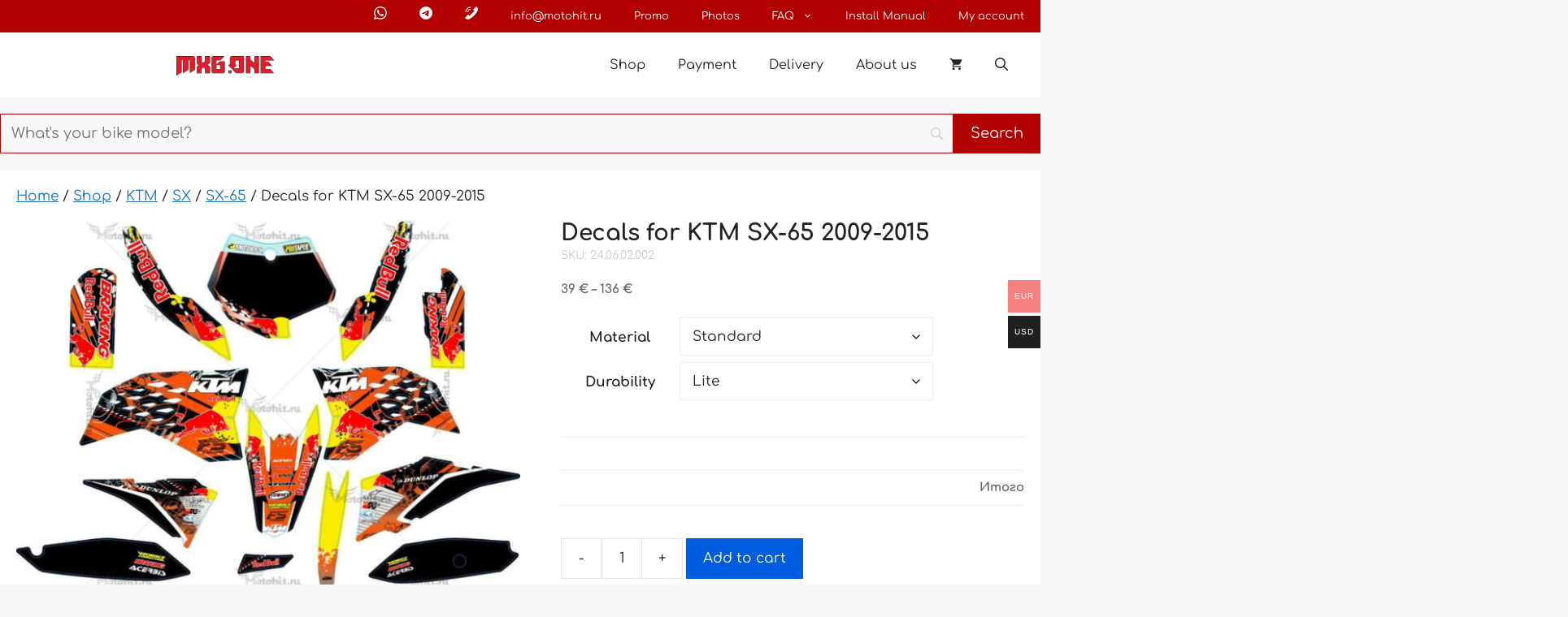

--- FILE ---
content_type: text/html; charset=UTF-8
request_url: https://mxg.one/shop/komplekt-nakleek-ktm-sx-65-2009-2012/
body_size: 54370
content:
<!DOCTYPE html>
<html lang="en-US">
<head> <script>
var gform;gform||(document.addEventListener("gform_main_scripts_loaded",function(){gform.scriptsLoaded=!0}),document.addEventListener("gform/theme/scripts_loaded",function(){gform.themeScriptsLoaded=!0}),window.addEventListener("DOMContentLoaded",function(){gform.domLoaded=!0}),gform={domLoaded:!1,scriptsLoaded:!1,themeScriptsLoaded:!1,isFormEditor:()=>"function"==typeof InitializeEditor,callIfLoaded:function(o){return!(!gform.domLoaded||!gform.scriptsLoaded||!gform.themeScriptsLoaded&&!gform.isFormEditor()||(gform.isFormEditor()&&console.warn("The use of gform.initializeOnLoaded() is deprecated in the form editor context and will be removed in Gravity Forms 3.1."),o(),0))},initializeOnLoaded:function(o){gform.callIfLoaded(o)||(document.addEventListener("gform_main_scripts_loaded",()=>{gform.scriptsLoaded=!0,gform.callIfLoaded(o)}),document.addEventListener("gform/theme/scripts_loaded",()=>{gform.themeScriptsLoaded=!0,gform.callIfLoaded(o)}),window.addEventListener("DOMContentLoaded",()=>{gform.domLoaded=!0,gform.callIfLoaded(o)}))},hooks:{action:{},filter:{}},addAction:function(o,r,e,t){gform.addHook("action",o,r,e,t)},addFilter:function(o,r,e,t){gform.addHook("filter",o,r,e,t)},doAction:function(o){gform.doHook("action",o,arguments)},applyFilters:function(o){return gform.doHook("filter",o,arguments)},removeAction:function(o,r){gform.removeHook("action",o,r)},removeFilter:function(o,r,e){gform.removeHook("filter",o,r,e)},addHook:function(o,r,e,t,n){null==gform.hooks[o][r]&&(gform.hooks[o][r]=[]);var d=gform.hooks[o][r];null==n&&(n=r+"_"+d.length),gform.hooks[o][r].push({tag:n,callable:e,priority:t=null==t?10:t})},doHook:function(r,o,e){var t;if(e=Array.prototype.slice.call(e,1),null!=gform.hooks[r][o]&&((o=gform.hooks[r][o]).sort(function(o,r){return o.priority-r.priority}),o.forEach(function(o){"function"!=typeof(t=o.callable)&&(t=window[t]),"action"==r?t.apply(null,e):e[0]=t.apply(null,e)})),"filter"==r)return e[0]},removeHook:function(o,r,t,n){var e;null!=gform.hooks[o][r]&&(e=(e=gform.hooks[o][r]).filter(function(o,r,e){return!!(null!=n&&n!=o.tag||null!=t&&t!=o.priority)}),gform.hooks[o][r]=e)}});
</script>
<meta charset="UTF-8"><script>if(navigator.userAgent.match(/MSIE|Internet Explorer/i)||navigator.userAgent.match(/Trident\/7\..*?rv:11/i)){var href=document.location.href;if(!href.match(/[?&]nowprocket/)){if(href.indexOf("?")==-1){if(href.indexOf("#")==-1){document.location.href=href+"?nowprocket=1"}else{document.location.href=href.replace("#","?nowprocket=1#")}}else{if(href.indexOf("#")==-1){document.location.href=href+"&nowprocket=1"}else{document.location.href=href.replace("#","&nowprocket=1#")}}}}</script><script>(()=>{class RocketLazyLoadScripts{constructor(){this.v="2.0.4",this.userEvents=["keydown","keyup","mousedown","mouseup","mousemove","mouseover","mouseout","touchmove","touchstart","touchend","touchcancel","wheel","click","dblclick","input"],this.attributeEvents=["onblur","onclick","oncontextmenu","ondblclick","onfocus","onmousedown","onmouseenter","onmouseleave","onmousemove","onmouseout","onmouseover","onmouseup","onmousewheel","onscroll","onsubmit"]}async t(){this.i(),this.o(),/iP(ad|hone)/.test(navigator.userAgent)&&this.h(),this.u(),this.l(this),this.m(),this.k(this),this.p(this),this._(),await Promise.all([this.R(),this.L()]),this.lastBreath=Date.now(),this.S(this),this.P(),this.D(),this.O(),this.M(),await this.C(this.delayedScripts.normal),await this.C(this.delayedScripts.defer),await this.C(this.delayedScripts.async),await this.T(),await this.F(),await this.j(),await this.A(),window.dispatchEvent(new Event("rocket-allScriptsLoaded")),this.everythingLoaded=!0,this.lastTouchEnd&&await new Promise(t=>setTimeout(t,500-Date.now()+this.lastTouchEnd)),this.I(),this.H(),this.U(),this.W()}i(){this.CSPIssue=sessionStorage.getItem("rocketCSPIssue"),document.addEventListener("securitypolicyviolation",t=>{this.CSPIssue||"script-src-elem"!==t.violatedDirective||"data"!==t.blockedURI||(this.CSPIssue=!0,sessionStorage.setItem("rocketCSPIssue",!0))},{isRocket:!0})}o(){window.addEventListener("pageshow",t=>{this.persisted=t.persisted,this.realWindowLoadedFired=!0},{isRocket:!0}),window.addEventListener("pagehide",()=>{this.onFirstUserAction=null},{isRocket:!0})}h(){let t;function e(e){t=e}window.addEventListener("touchstart",e,{isRocket:!0}),window.addEventListener("touchend",function i(o){o.changedTouches[0]&&t.changedTouches[0]&&Math.abs(o.changedTouches[0].pageX-t.changedTouches[0].pageX)<10&&Math.abs(o.changedTouches[0].pageY-t.changedTouches[0].pageY)<10&&o.timeStamp-t.timeStamp<200&&(window.removeEventListener("touchstart",e,{isRocket:!0}),window.removeEventListener("touchend",i,{isRocket:!0}),"INPUT"===o.target.tagName&&"text"===o.target.type||(o.target.dispatchEvent(new TouchEvent("touchend",{target:o.target,bubbles:!0})),o.target.dispatchEvent(new MouseEvent("mouseover",{target:o.target,bubbles:!0})),o.target.dispatchEvent(new PointerEvent("click",{target:o.target,bubbles:!0,cancelable:!0,detail:1,clientX:o.changedTouches[0].clientX,clientY:o.changedTouches[0].clientY})),event.preventDefault()))},{isRocket:!0})}q(t){this.userActionTriggered||("mousemove"!==t.type||this.firstMousemoveIgnored?"keyup"===t.type||"mouseover"===t.type||"mouseout"===t.type||(this.userActionTriggered=!0,this.onFirstUserAction&&this.onFirstUserAction()):this.firstMousemoveIgnored=!0),"click"===t.type&&t.preventDefault(),t.stopPropagation(),t.stopImmediatePropagation(),"touchstart"===this.lastEvent&&"touchend"===t.type&&(this.lastTouchEnd=Date.now()),"click"===t.type&&(this.lastTouchEnd=0),this.lastEvent=t.type,t.composedPath&&t.composedPath()[0].getRootNode()instanceof ShadowRoot&&(t.rocketTarget=t.composedPath()[0]),this.savedUserEvents.push(t)}u(){this.savedUserEvents=[],this.userEventHandler=this.q.bind(this),this.userEvents.forEach(t=>window.addEventListener(t,this.userEventHandler,{passive:!1,isRocket:!0})),document.addEventListener("visibilitychange",this.userEventHandler,{isRocket:!0})}U(){this.userEvents.forEach(t=>window.removeEventListener(t,this.userEventHandler,{passive:!1,isRocket:!0})),document.removeEventListener("visibilitychange",this.userEventHandler,{isRocket:!0}),this.savedUserEvents.forEach(t=>{(t.rocketTarget||t.target).dispatchEvent(new window[t.constructor.name](t.type,t))})}m(){const t="return false",e=Array.from(this.attributeEvents,t=>"data-rocket-"+t),i="["+this.attributeEvents.join("],[")+"]",o="[data-rocket-"+this.attributeEvents.join("],[data-rocket-")+"]",s=(e,i,o)=>{o&&o!==t&&(e.setAttribute("data-rocket-"+i,o),e["rocket"+i]=new Function("event",o),e.setAttribute(i,t))};new MutationObserver(t=>{for(const n of t)"attributes"===n.type&&(n.attributeName.startsWith("data-rocket-")||this.everythingLoaded?n.attributeName.startsWith("data-rocket-")&&this.everythingLoaded&&this.N(n.target,n.attributeName.substring(12)):s(n.target,n.attributeName,n.target.getAttribute(n.attributeName))),"childList"===n.type&&n.addedNodes.forEach(t=>{if(t.nodeType===Node.ELEMENT_NODE)if(this.everythingLoaded)for(const i of[t,...t.querySelectorAll(o)])for(const t of i.getAttributeNames())e.includes(t)&&this.N(i,t.substring(12));else for(const e of[t,...t.querySelectorAll(i)])for(const t of e.getAttributeNames())this.attributeEvents.includes(t)&&s(e,t,e.getAttribute(t))})}).observe(document,{subtree:!0,childList:!0,attributeFilter:[...this.attributeEvents,...e]})}I(){this.attributeEvents.forEach(t=>{document.querySelectorAll("[data-rocket-"+t+"]").forEach(e=>{this.N(e,t)})})}N(t,e){const i=t.getAttribute("data-rocket-"+e);i&&(t.setAttribute(e,i),t.removeAttribute("data-rocket-"+e))}k(t){Object.defineProperty(HTMLElement.prototype,"onclick",{get(){return this.rocketonclick||null},set(e){this.rocketonclick=e,this.setAttribute(t.everythingLoaded?"onclick":"data-rocket-onclick","this.rocketonclick(event)")}})}S(t){function e(e,i){let o=e[i];e[i]=null,Object.defineProperty(e,i,{get:()=>o,set(s){t.everythingLoaded?o=s:e["rocket"+i]=o=s}})}e(document,"onreadystatechange"),e(window,"onload"),e(window,"onpageshow");try{Object.defineProperty(document,"readyState",{get:()=>t.rocketReadyState,set(e){t.rocketReadyState=e},configurable:!0}),document.readyState="loading"}catch(t){console.log("WPRocket DJE readyState conflict, bypassing")}}l(t){this.originalAddEventListener=EventTarget.prototype.addEventListener,this.originalRemoveEventListener=EventTarget.prototype.removeEventListener,this.savedEventListeners=[],EventTarget.prototype.addEventListener=function(e,i,o){o&&o.isRocket||!t.B(e,this)&&!t.userEvents.includes(e)||t.B(e,this)&&!t.userActionTriggered||e.startsWith("rocket-")||t.everythingLoaded?t.originalAddEventListener.call(this,e,i,o):(t.savedEventListeners.push({target:this,remove:!1,type:e,func:i,options:o}),"mouseenter"!==e&&"mouseleave"!==e||t.originalAddEventListener.call(this,e,t.savedUserEvents.push,o))},EventTarget.prototype.removeEventListener=function(e,i,o){o&&o.isRocket||!t.B(e,this)&&!t.userEvents.includes(e)||t.B(e,this)&&!t.userActionTriggered||e.startsWith("rocket-")||t.everythingLoaded?t.originalRemoveEventListener.call(this,e,i,o):t.savedEventListeners.push({target:this,remove:!0,type:e,func:i,options:o})}}J(t,e){this.savedEventListeners=this.savedEventListeners.filter(i=>{let o=i.type,s=i.target||window;return e!==o||t!==s||(this.B(o,s)&&(i.type="rocket-"+o),this.$(i),!1)})}H(){EventTarget.prototype.addEventListener=this.originalAddEventListener,EventTarget.prototype.removeEventListener=this.originalRemoveEventListener,this.savedEventListeners.forEach(t=>this.$(t))}$(t){t.remove?this.originalRemoveEventListener.call(t.target,t.type,t.func,t.options):this.originalAddEventListener.call(t.target,t.type,t.func,t.options)}p(t){let e;function i(e){return t.everythingLoaded?e:e.split(" ").map(t=>"load"===t||t.startsWith("load.")?"rocket-jquery-load":t).join(" ")}function o(o){function s(e){const s=o.fn[e];o.fn[e]=o.fn.init.prototype[e]=function(){return this[0]===window&&t.userActionTriggered&&("string"==typeof arguments[0]||arguments[0]instanceof String?arguments[0]=i(arguments[0]):"object"==typeof arguments[0]&&Object.keys(arguments[0]).forEach(t=>{const e=arguments[0][t];delete arguments[0][t],arguments[0][i(t)]=e})),s.apply(this,arguments),this}}if(o&&o.fn&&!t.allJQueries.includes(o)){const e={DOMContentLoaded:[],"rocket-DOMContentLoaded":[]};for(const t in e)document.addEventListener(t,()=>{e[t].forEach(t=>t())},{isRocket:!0});o.fn.ready=o.fn.init.prototype.ready=function(i){function s(){parseInt(o.fn.jquery)>2?setTimeout(()=>i.bind(document)(o)):i.bind(document)(o)}return"function"==typeof i&&(t.realDomReadyFired?!t.userActionTriggered||t.fauxDomReadyFired?s():e["rocket-DOMContentLoaded"].push(s):e.DOMContentLoaded.push(s)),o([])},s("on"),s("one"),s("off"),t.allJQueries.push(o)}e=o}t.allJQueries=[],o(window.jQuery),Object.defineProperty(window,"jQuery",{get:()=>e,set(t){o(t)}})}P(){const t=new Map;document.write=document.writeln=function(e){const i=document.currentScript,o=document.createRange(),s=i.parentElement;let n=t.get(i);void 0===n&&(n=i.nextSibling,t.set(i,n));const c=document.createDocumentFragment();o.setStart(c,0),c.appendChild(o.createContextualFragment(e)),s.insertBefore(c,n)}}async R(){return new Promise(t=>{this.userActionTriggered?t():this.onFirstUserAction=t})}async L(){return new Promise(t=>{document.addEventListener("DOMContentLoaded",()=>{this.realDomReadyFired=!0,t()},{isRocket:!0})})}async j(){return this.realWindowLoadedFired?Promise.resolve():new Promise(t=>{window.addEventListener("load",t,{isRocket:!0})})}M(){this.pendingScripts=[];this.scriptsMutationObserver=new MutationObserver(t=>{for(const e of t)e.addedNodes.forEach(t=>{"SCRIPT"!==t.tagName||t.noModule||t.isWPRocket||this.pendingScripts.push({script:t,promise:new Promise(e=>{const i=()=>{const i=this.pendingScripts.findIndex(e=>e.script===t);i>=0&&this.pendingScripts.splice(i,1),e()};t.addEventListener("load",i,{isRocket:!0}),t.addEventListener("error",i,{isRocket:!0}),setTimeout(i,1e3)})})})}),this.scriptsMutationObserver.observe(document,{childList:!0,subtree:!0})}async F(){await this.X(),this.pendingScripts.length?(await this.pendingScripts[0].promise,await this.F()):this.scriptsMutationObserver.disconnect()}D(){this.delayedScripts={normal:[],async:[],defer:[]},document.querySelectorAll("script[type$=rocketlazyloadscript]").forEach(t=>{t.hasAttribute("data-rocket-src")?t.hasAttribute("async")&&!1!==t.async?this.delayedScripts.async.push(t):t.hasAttribute("defer")&&!1!==t.defer||"module"===t.getAttribute("data-rocket-type")?this.delayedScripts.defer.push(t):this.delayedScripts.normal.push(t):this.delayedScripts.normal.push(t)})}async _(){await this.L();let t=[];document.querySelectorAll("script[type$=rocketlazyloadscript][data-rocket-src]").forEach(e=>{let i=e.getAttribute("data-rocket-src");if(i&&!i.startsWith("data:")){i.startsWith("//")&&(i=location.protocol+i);try{const o=new URL(i).origin;o!==location.origin&&t.push({src:o,crossOrigin:e.crossOrigin||"module"===e.getAttribute("data-rocket-type")})}catch(t){}}}),t=[...new Map(t.map(t=>[JSON.stringify(t),t])).values()],this.Y(t,"preconnect")}async G(t){if(await this.K(),!0!==t.noModule||!("noModule"in HTMLScriptElement.prototype))return new Promise(e=>{let i;function o(){(i||t).setAttribute("data-rocket-status","executed"),e()}try{if(navigator.userAgent.includes("Firefox/")||""===navigator.vendor||this.CSPIssue)i=document.createElement("script"),[...t.attributes].forEach(t=>{let e=t.nodeName;"type"!==e&&("data-rocket-type"===e&&(e="type"),"data-rocket-src"===e&&(e="src"),i.setAttribute(e,t.nodeValue))}),t.text&&(i.text=t.text),t.nonce&&(i.nonce=t.nonce),i.hasAttribute("src")?(i.addEventListener("load",o,{isRocket:!0}),i.addEventListener("error",()=>{i.setAttribute("data-rocket-status","failed-network"),e()},{isRocket:!0}),setTimeout(()=>{i.isConnected||e()},1)):(i.text=t.text,o()),i.isWPRocket=!0,t.parentNode.replaceChild(i,t);else{const i=t.getAttribute("data-rocket-type"),s=t.getAttribute("data-rocket-src");i?(t.type=i,t.removeAttribute("data-rocket-type")):t.removeAttribute("type"),t.addEventListener("load",o,{isRocket:!0}),t.addEventListener("error",i=>{this.CSPIssue&&i.target.src.startsWith("data:")?(console.log("WPRocket: CSP fallback activated"),t.removeAttribute("src"),this.G(t).then(e)):(t.setAttribute("data-rocket-status","failed-network"),e())},{isRocket:!0}),s?(t.fetchPriority="high",t.removeAttribute("data-rocket-src"),t.src=s):t.src="data:text/javascript;base64,"+window.btoa(unescape(encodeURIComponent(t.text)))}}catch(i){t.setAttribute("data-rocket-status","failed-transform"),e()}});t.setAttribute("data-rocket-status","skipped")}async C(t){const e=t.shift();return e?(e.isConnected&&await this.G(e),this.C(t)):Promise.resolve()}O(){this.Y([...this.delayedScripts.normal,...this.delayedScripts.defer,...this.delayedScripts.async],"preload")}Y(t,e){this.trash=this.trash||[];let i=!0;var o=document.createDocumentFragment();t.forEach(t=>{const s=t.getAttribute&&t.getAttribute("data-rocket-src")||t.src;if(s&&!s.startsWith("data:")){const n=document.createElement("link");n.href=s,n.rel=e,"preconnect"!==e&&(n.as="script",n.fetchPriority=i?"high":"low"),t.getAttribute&&"module"===t.getAttribute("data-rocket-type")&&(n.crossOrigin=!0),t.crossOrigin&&(n.crossOrigin=t.crossOrigin),t.integrity&&(n.integrity=t.integrity),t.nonce&&(n.nonce=t.nonce),o.appendChild(n),this.trash.push(n),i=!1}}),document.head.appendChild(o)}W(){this.trash.forEach(t=>t.remove())}async T(){try{document.readyState="interactive"}catch(t){}this.fauxDomReadyFired=!0;try{await this.K(),this.J(document,"readystatechange"),document.dispatchEvent(new Event("rocket-readystatechange")),await this.K(),document.rocketonreadystatechange&&document.rocketonreadystatechange(),await this.K(),this.J(document,"DOMContentLoaded"),document.dispatchEvent(new Event("rocket-DOMContentLoaded")),await this.K(),this.J(window,"DOMContentLoaded"),window.dispatchEvent(new Event("rocket-DOMContentLoaded"))}catch(t){console.error(t)}}async A(){try{document.readyState="complete"}catch(t){}try{await this.K(),this.J(document,"readystatechange"),document.dispatchEvent(new Event("rocket-readystatechange")),await this.K(),document.rocketonreadystatechange&&document.rocketonreadystatechange(),await this.K(),this.J(window,"load"),window.dispatchEvent(new Event("rocket-load")),await this.K(),window.rocketonload&&window.rocketonload(),await this.K(),this.allJQueries.forEach(t=>t(window).trigger("rocket-jquery-load")),await this.K(),this.J(window,"pageshow");const t=new Event("rocket-pageshow");t.persisted=this.persisted,window.dispatchEvent(t),await this.K(),window.rocketonpageshow&&window.rocketonpageshow({persisted:this.persisted})}catch(t){console.error(t)}}async K(){Date.now()-this.lastBreath>45&&(await this.X(),this.lastBreath=Date.now())}async X(){return document.hidden?new Promise(t=>setTimeout(t)):new Promise(t=>requestAnimationFrame(t))}B(t,e){return e===document&&"readystatechange"===t||(e===document&&"DOMContentLoaded"===t||(e===window&&"DOMContentLoaded"===t||(e===window&&"load"===t||e===window&&"pageshow"===t)))}static run(){(new RocketLazyLoadScripts).t()}}RocketLazyLoadScripts.run()})();</script>
	
	<meta name='robots' content='index, follow, max-image-preview:large, max-snippet:-1, max-video-preview:-1' />
<meta name="viewport" content="width=device-width, initial-scale=1">
	<!-- This site is optimized with the Yoast SEO Premium plugin v24.7 (Yoast SEO v24.7) - https://yoast.com/wordpress/plugins/seo/ -->
	<title>Decals for KTM SX-65 2009-2015 - MXG.ONE - BEST MOTO DECALS</title>
	<meta name="description" content="Комплект виниловых наклеек на мотоцикл KTM SX-65 2009-2012 можно изменить цвета на свои и выбрать материал наклеек" />
	<link rel="canonical" href="https://mxg.one/shop/komplekt-nakleek-ktm-sx-65-2009-2012/" />
	<meta property="og:locale" content="en_US" />
	<meta property="og:type" content="product" />
	<meta property="og:title" content="Decals for KTM SX-65 2009-2015" />
	<meta property="og:description" content="Комплект виниловых наклеек на мотоцикл KTM SX-65 2009-2012 можно изменить цвета на свои и выбрать материал наклеек" />
	<meta property="og:url" content="https://mxg.one/shop/komplekt-nakleek-ktm-sx-65-2009-2012/" />
	<meta property="og:site_name" content="MXG.ONE - BEST MOTO DECALS" />
	<meta property="article:modified_time" content="2025-11-18T12:22:05+00:00" />
	<meta property="og:image" content="https://mxg.one/wp-content/uploads/2025/01/24.06.02.002-ktm-sx-65-2009-2012.jpg" />
	<meta property="og:image:width" content="1200" />
	<meta property="og:image:height" content="874" />
	<meta property="og:image:type" content="image/jpeg" />
	<meta name="twitter:card" content="summary_large_image" />
	<meta name="twitter:label1" content="Availability" />
	<meta name="twitter:data1" content="In stock" />
	<script type="application/ld+json" class="yoast-schema-graph">{"@context":"https://schema.org","@graph":[{"@type":["WebPage","ItemPage"],"@id":"https://mxg.one/shop/komplekt-nakleek-ktm-sx-65-2009-2012/","url":"https://mxg.one/shop/komplekt-nakleek-ktm-sx-65-2009-2012/","name":"Decals for KTM SX-65 2009-2015 - MXG.ONE - BEST MOTO DECALS","isPartOf":{"@id":"https://mxg.one/#website"},"primaryImageOfPage":{"@id":"https://mxg.one/shop/komplekt-nakleek-ktm-sx-65-2009-2012/#primaryimage"},"image":{"@id":"https://mxg.one/shop/komplekt-nakleek-ktm-sx-65-2009-2012/#primaryimage"},"thumbnailUrl":"https://mxg.one/wp-content/uploads/2025/01/24.06.02.002-ktm-sx-65-2009-2012.jpg","description":"Комплект виниловых наклеек на мотоцикл KTM SX-65 2009-2012 можно изменить цвета на свои и выбрать материал наклеек","breadcrumb":{"@id":"https://mxg.one/shop/komplekt-nakleek-ktm-sx-65-2009-2012/#breadcrumb"},"inLanguage":"en-US","potentialAction":{"@type":"BuyAction","target":"https://mxg.one/shop/komplekt-nakleek-ktm-sx-65-2009-2012/"}},{"@type":"ImageObject","inLanguage":"en-US","@id":"https://mxg.one/shop/komplekt-nakleek-ktm-sx-65-2009-2012/#primaryimage","url":"https://mxg.one/wp-content/uploads/2025/01/24.06.02.002-ktm-sx-65-2009-2012.jpg","contentUrl":"https://mxg.one/wp-content/uploads/2025/01/24.06.02.002-ktm-sx-65-2009-2012.jpg","width":1200,"height":874},{"@type":"BreadcrumbList","@id":"https://mxg.one/shop/komplekt-nakleek-ktm-sx-65-2009-2012/#breadcrumb","itemListElement":[{"@type":"ListItem","position":1,"name":"Главная страница","item":"https://mxg.one/"},{"@type":"ListItem","position":2,"name":"Shop","item":"https://mxg.one/shop/"},{"@type":"ListItem","position":3,"name":"Decals for KTM SX-65 2009-2015"}]},{"@type":"WebSite","@id":"https://mxg.one/#website","url":"https://mxg.one/","name":"Наклейки на мотоцикл - МОТОХИТ","description":"","publisher":{"@id":"https://mxg.one/#organization"},"potentialAction":[{"@type":"SearchAction","target":{"@type":"EntryPoint","urlTemplate":"https://mxg.one/?s={search_term_string}"},"query-input":{"@type":"PropertyValueSpecification","valueRequired":true,"valueName":"search_term_string"}}],"inLanguage":"en-US"},{"@type":"Organization","@id":"https://mxg.one/#organization","name":"Наклейки на мотоцикл - МОТОХИТ","url":"https://mxg.one/","logo":{"@type":"ImageObject","inLanguage":"en-US","@id":"https://mxg.one/#/schema/logo/image/","url":"https://mxg.one/wp-content/uploads/2025/01/cropped-favicon-1-270x270-1.png","contentUrl":"https://mxg.one/wp-content/uploads/2025/01/cropped-favicon-1-270x270-1.png","width":270,"height":270,"caption":"Наклейки на мотоцикл - МОТОХИТ"},"image":{"@id":"https://mxg.one/#/schema/logo/image/"},"hasMerchantReturnPolicy":{"@type":"MerchantReturnPolicy","merchantReturnLink":"https://mxg.one/oferta/"}}]}</script>
	<meta property="og:availability" content="instock" />
	<meta property="product:availability" content="instock" />
	<meta property="product:retailer_item_id" content="24.06.02.002" />
	<meta property="product:condition" content="new" />
	<!-- / Yoast SEO Premium plugin. -->


<link rel='dns-prefetch' href='//api-maps.yandex.ru' />
<link rel='dns-prefetch' href='//www.googletagmanager.com' />


<link rel="alternate" type="application/rss+xml" title="MXG.ONE - BEST MOTO DECALS &raquo; Feed" href="https://mxg.one/feed/" />
<link rel="alternate" type="application/rss+xml" title="MXG.ONE - BEST MOTO DECALS &raquo; Comments Feed" href="https://mxg.one/comments/feed/" />
<link rel="alternate" title="oEmbed (JSON)" type="application/json+oembed" href="https://mxg.one/wp-json/oembed/1.0/embed?url=https%3A%2F%2Fmxg.one%2Fshop%2Fkomplekt-nakleek-ktm-sx-65-2009-2012%2F" />
<link rel="alternate" title="oEmbed (XML)" type="text/xml+oembed" href="https://mxg.one/wp-json/oembed/1.0/embed?url=https%3A%2F%2Fmxg.one%2Fshop%2Fkomplekt-nakleek-ktm-sx-65-2009-2012%2F&#038;format=xml" />
<style id='wp-img-auto-sizes-contain-inline-css'>
img:is([sizes=auto i],[sizes^="auto," i]){contain-intrinsic-size:3000px 1500px}
/*# sourceURL=wp-img-auto-sizes-contain-inline-css */
</style>
<link rel='stylesheet' id='woocommerce-multi-currency-css' href='https://mxg.one/wp-content/plugins/woocommerce-multi-currency/css/woocommerce-multi-currency.min.css?ver=2.3.11' media='all' />
<style id='woocommerce-multi-currency-inline-css'>
.woocommerce-multi-currency .wmc-list-currencies .wmc-currency.wmc-active {background: #f78080 !important;}.woocommerce-multi-currency .wmc-list-currencies .wmc-currency:hover {background: #f78080 !important;}.woocommerce-multi-currency .wmc-list-currencies .wmc-currency,.woocommerce-multi-currency .wmc-title, .woocommerce-multi-currency.wmc-price-switcher a {background: #212121 !important;}.woocommerce-multi-currency .wmc-title, .woocommerce-multi-currency .wmc-list-currencies .wmc-currency span,.woocommerce-multi-currency .wmc-list-currencies .wmc-currency a,.woocommerce-multi-currency.wmc-price-switcher a {color: #ffffff !important;}@media screen and (min-width: 769px) {.woocommerce-multi-currency.wmc-sidebar{top:50% !important;}}.woocommerce-multi-currency.wmc-sidebar .wmc-list-currencies .wmc-sidebar-open{background-color:#99999900;color:#cccccc;}.woocommerce-multi-currency.wmc-shortcode .wmc-currency{background-color:#ffffff;color:#212121}.woocommerce-multi-currency.wmc-shortcode .wmc-currency.wmc-active,.woocommerce-multi-currency.wmc-shortcode .wmc-current-currency{background-color:#ffffff;color:#212121}.woocommerce-multi-currency.wmc-shortcode.vertical-currency-symbols-circle:not(.wmc-currency-trigger-click) .wmc-currency-wrapper:hover .wmc-sub-currency,.woocommerce-multi-currency.wmc-shortcode.vertical-currency-symbols-circle.wmc-currency-trigger-click .wmc-sub-currency{animation: height_slide 100ms;}@keyframes height_slide {0% {height: 0;} 100% {height: 100%;} }
/*# sourceURL=woocommerce-multi-currency-inline-css */
</style>
<style id='wp-emoji-styles-inline-css'>

	img.wp-smiley, img.emoji {
		display: inline !important;
		border: none !important;
		box-shadow: none !important;
		height: 1em !important;
		width: 1em !important;
		margin: 0 0.07em !important;
		vertical-align: -0.1em !important;
		background: none !important;
		padding: 0 !important;
	}
/*# sourceURL=wp-emoji-styles-inline-css */
</style>
<style id='wp-block-library-inline-css'>
:root{--wp-block-synced-color:#7a00df;--wp-block-synced-color--rgb:122,0,223;--wp-bound-block-color:var(--wp-block-synced-color);--wp-editor-canvas-background:#ddd;--wp-admin-theme-color:#007cba;--wp-admin-theme-color--rgb:0,124,186;--wp-admin-theme-color-darker-10:#006ba1;--wp-admin-theme-color-darker-10--rgb:0,107,160.5;--wp-admin-theme-color-darker-20:#005a87;--wp-admin-theme-color-darker-20--rgb:0,90,135;--wp-admin-border-width-focus:2px}@media (min-resolution:192dpi){:root{--wp-admin-border-width-focus:1.5px}}.wp-element-button{cursor:pointer}:root .has-very-light-gray-background-color{background-color:#eee}:root .has-very-dark-gray-background-color{background-color:#313131}:root .has-very-light-gray-color{color:#eee}:root .has-very-dark-gray-color{color:#313131}:root .has-vivid-green-cyan-to-vivid-cyan-blue-gradient-background{background:linear-gradient(135deg,#00d084,#0693e3)}:root .has-purple-crush-gradient-background{background:linear-gradient(135deg,#34e2e4,#4721fb 50%,#ab1dfe)}:root .has-hazy-dawn-gradient-background{background:linear-gradient(135deg,#faaca8,#dad0ec)}:root .has-subdued-olive-gradient-background{background:linear-gradient(135deg,#fafae1,#67a671)}:root .has-atomic-cream-gradient-background{background:linear-gradient(135deg,#fdd79a,#004a59)}:root .has-nightshade-gradient-background{background:linear-gradient(135deg,#330968,#31cdcf)}:root .has-midnight-gradient-background{background:linear-gradient(135deg,#020381,#2874fc)}:root{--wp--preset--font-size--normal:16px;--wp--preset--font-size--huge:42px}.has-regular-font-size{font-size:1em}.has-larger-font-size{font-size:2.625em}.has-normal-font-size{font-size:var(--wp--preset--font-size--normal)}.has-huge-font-size{font-size:var(--wp--preset--font-size--huge)}.has-text-align-center{text-align:center}.has-text-align-left{text-align:left}.has-text-align-right{text-align:right}.has-fit-text{white-space:nowrap!important}#end-resizable-editor-section{display:none}.aligncenter{clear:both}.items-justified-left{justify-content:flex-start}.items-justified-center{justify-content:center}.items-justified-right{justify-content:flex-end}.items-justified-space-between{justify-content:space-between}.screen-reader-text{border:0;clip-path:inset(50%);height:1px;margin:-1px;overflow:hidden;padding:0;position:absolute;width:1px;word-wrap:normal!important}.screen-reader-text:focus{background-color:#ddd;clip-path:none;color:#444;display:block;font-size:1em;height:auto;left:5px;line-height:normal;padding:15px 23px 14px;text-decoration:none;top:5px;width:auto;z-index:100000}html :where(.has-border-color){border-style:solid}html :where([style*=border-top-color]){border-top-style:solid}html :where([style*=border-right-color]){border-right-style:solid}html :where([style*=border-bottom-color]){border-bottom-style:solid}html :where([style*=border-left-color]){border-left-style:solid}html :where([style*=border-width]){border-style:solid}html :where([style*=border-top-width]){border-top-style:solid}html :where([style*=border-right-width]){border-right-style:solid}html :where([style*=border-bottom-width]){border-bottom-style:solid}html :where([style*=border-left-width]){border-left-style:solid}html :where(img[class*=wp-image-]){height:auto;max-width:100%}:where(figure){margin:0 0 1em}html :where(.is-position-sticky){--wp-admin--admin-bar--position-offset:var(--wp-admin--admin-bar--height,0px)}@media screen and (max-width:600px){html :where(.is-position-sticky){--wp-admin--admin-bar--position-offset:0px}}

/*# sourceURL=wp-block-library-inline-css */
</style><style id='wp-block-list-inline-css'>
ol,ul{box-sizing:border-box}:root :where(.wp-block-list.has-background){padding:1.25em 2.375em}
/*# sourceURL=https://mxg.one/wp-includes/blocks/list/style.min.css */
</style>
<link data-minify="1" rel='stylesheet' id='wc-blocks-style-css' href='https://mxg.one/wp-content/cache/min/1/wp-content/plugins/woocommerce/assets/client/blocks/wc-blocks.css?ver=1763559942' media='all' />
<style id='global-styles-inline-css'>
:root{--wp--preset--aspect-ratio--square: 1;--wp--preset--aspect-ratio--4-3: 4/3;--wp--preset--aspect-ratio--3-4: 3/4;--wp--preset--aspect-ratio--3-2: 3/2;--wp--preset--aspect-ratio--2-3: 2/3;--wp--preset--aspect-ratio--16-9: 16/9;--wp--preset--aspect-ratio--9-16: 9/16;--wp--preset--color--black: #000000;--wp--preset--color--cyan-bluish-gray: #abb8c3;--wp--preset--color--white: #ffffff;--wp--preset--color--pale-pink: #f78da7;--wp--preset--color--vivid-red: #cf2e2e;--wp--preset--color--luminous-vivid-orange: #ff6900;--wp--preset--color--luminous-vivid-amber: #fcb900;--wp--preset--color--light-green-cyan: #7bdcb5;--wp--preset--color--vivid-green-cyan: #00d084;--wp--preset--color--pale-cyan-blue: #8ed1fc;--wp--preset--color--vivid-cyan-blue: #0693e3;--wp--preset--color--vivid-purple: #9b51e0;--wp--preset--color--contrast: var(--contrast);--wp--preset--color--contrast-2: var(--contrast-2);--wp--preset--color--contrast-3: var(--contrast-3);--wp--preset--color--base: var(--base);--wp--preset--color--base-2: var(--base-2);--wp--preset--color--base-3: var(--base-3);--wp--preset--color--accent: var(--accent);--wp--preset--gradient--vivid-cyan-blue-to-vivid-purple: linear-gradient(135deg,rgb(6,147,227) 0%,rgb(155,81,224) 100%);--wp--preset--gradient--light-green-cyan-to-vivid-green-cyan: linear-gradient(135deg,rgb(122,220,180) 0%,rgb(0,208,130) 100%);--wp--preset--gradient--luminous-vivid-amber-to-luminous-vivid-orange: linear-gradient(135deg,rgb(252,185,0) 0%,rgb(255,105,0) 100%);--wp--preset--gradient--luminous-vivid-orange-to-vivid-red: linear-gradient(135deg,rgb(255,105,0) 0%,rgb(207,46,46) 100%);--wp--preset--gradient--very-light-gray-to-cyan-bluish-gray: linear-gradient(135deg,rgb(238,238,238) 0%,rgb(169,184,195) 100%);--wp--preset--gradient--cool-to-warm-spectrum: linear-gradient(135deg,rgb(74,234,220) 0%,rgb(151,120,209) 20%,rgb(207,42,186) 40%,rgb(238,44,130) 60%,rgb(251,105,98) 80%,rgb(254,248,76) 100%);--wp--preset--gradient--blush-light-purple: linear-gradient(135deg,rgb(255,206,236) 0%,rgb(152,150,240) 100%);--wp--preset--gradient--blush-bordeaux: linear-gradient(135deg,rgb(254,205,165) 0%,rgb(254,45,45) 50%,rgb(107,0,62) 100%);--wp--preset--gradient--luminous-dusk: linear-gradient(135deg,rgb(255,203,112) 0%,rgb(199,81,192) 50%,rgb(65,88,208) 100%);--wp--preset--gradient--pale-ocean: linear-gradient(135deg,rgb(255,245,203) 0%,rgb(182,227,212) 50%,rgb(51,167,181) 100%);--wp--preset--gradient--electric-grass: linear-gradient(135deg,rgb(202,248,128) 0%,rgb(113,206,126) 100%);--wp--preset--gradient--midnight: linear-gradient(135deg,rgb(2,3,129) 0%,rgb(40,116,252) 100%);--wp--preset--font-size--small: 13px;--wp--preset--font-size--medium: 20px;--wp--preset--font-size--large: 36px;--wp--preset--font-size--x-large: 42px;--wp--preset--spacing--20: 0.44rem;--wp--preset--spacing--30: 0.67rem;--wp--preset--spacing--40: 1rem;--wp--preset--spacing--50: 1.5rem;--wp--preset--spacing--60: 2.25rem;--wp--preset--spacing--70: 3.38rem;--wp--preset--spacing--80: 5.06rem;--wp--preset--shadow--natural: 6px 6px 9px rgba(0, 0, 0, 0.2);--wp--preset--shadow--deep: 12px 12px 50px rgba(0, 0, 0, 0.4);--wp--preset--shadow--sharp: 6px 6px 0px rgba(0, 0, 0, 0.2);--wp--preset--shadow--outlined: 6px 6px 0px -3px rgb(255, 255, 255), 6px 6px rgb(0, 0, 0);--wp--preset--shadow--crisp: 6px 6px 0px rgb(0, 0, 0);}:where(.is-layout-flex){gap: 0.5em;}:where(.is-layout-grid){gap: 0.5em;}body .is-layout-flex{display: flex;}.is-layout-flex{flex-wrap: wrap;align-items: center;}.is-layout-flex > :is(*, div){margin: 0;}body .is-layout-grid{display: grid;}.is-layout-grid > :is(*, div){margin: 0;}:where(.wp-block-columns.is-layout-flex){gap: 2em;}:where(.wp-block-columns.is-layout-grid){gap: 2em;}:where(.wp-block-post-template.is-layout-flex){gap: 1.25em;}:where(.wp-block-post-template.is-layout-grid){gap: 1.25em;}.has-black-color{color: var(--wp--preset--color--black) !important;}.has-cyan-bluish-gray-color{color: var(--wp--preset--color--cyan-bluish-gray) !important;}.has-white-color{color: var(--wp--preset--color--white) !important;}.has-pale-pink-color{color: var(--wp--preset--color--pale-pink) !important;}.has-vivid-red-color{color: var(--wp--preset--color--vivid-red) !important;}.has-luminous-vivid-orange-color{color: var(--wp--preset--color--luminous-vivid-orange) !important;}.has-luminous-vivid-amber-color{color: var(--wp--preset--color--luminous-vivid-amber) !important;}.has-light-green-cyan-color{color: var(--wp--preset--color--light-green-cyan) !important;}.has-vivid-green-cyan-color{color: var(--wp--preset--color--vivid-green-cyan) !important;}.has-pale-cyan-blue-color{color: var(--wp--preset--color--pale-cyan-blue) !important;}.has-vivid-cyan-blue-color{color: var(--wp--preset--color--vivid-cyan-blue) !important;}.has-vivid-purple-color{color: var(--wp--preset--color--vivid-purple) !important;}.has-black-background-color{background-color: var(--wp--preset--color--black) !important;}.has-cyan-bluish-gray-background-color{background-color: var(--wp--preset--color--cyan-bluish-gray) !important;}.has-white-background-color{background-color: var(--wp--preset--color--white) !important;}.has-pale-pink-background-color{background-color: var(--wp--preset--color--pale-pink) !important;}.has-vivid-red-background-color{background-color: var(--wp--preset--color--vivid-red) !important;}.has-luminous-vivid-orange-background-color{background-color: var(--wp--preset--color--luminous-vivid-orange) !important;}.has-luminous-vivid-amber-background-color{background-color: var(--wp--preset--color--luminous-vivid-amber) !important;}.has-light-green-cyan-background-color{background-color: var(--wp--preset--color--light-green-cyan) !important;}.has-vivid-green-cyan-background-color{background-color: var(--wp--preset--color--vivid-green-cyan) !important;}.has-pale-cyan-blue-background-color{background-color: var(--wp--preset--color--pale-cyan-blue) !important;}.has-vivid-cyan-blue-background-color{background-color: var(--wp--preset--color--vivid-cyan-blue) !important;}.has-vivid-purple-background-color{background-color: var(--wp--preset--color--vivid-purple) !important;}.has-black-border-color{border-color: var(--wp--preset--color--black) !important;}.has-cyan-bluish-gray-border-color{border-color: var(--wp--preset--color--cyan-bluish-gray) !important;}.has-white-border-color{border-color: var(--wp--preset--color--white) !important;}.has-pale-pink-border-color{border-color: var(--wp--preset--color--pale-pink) !important;}.has-vivid-red-border-color{border-color: var(--wp--preset--color--vivid-red) !important;}.has-luminous-vivid-orange-border-color{border-color: var(--wp--preset--color--luminous-vivid-orange) !important;}.has-luminous-vivid-amber-border-color{border-color: var(--wp--preset--color--luminous-vivid-amber) !important;}.has-light-green-cyan-border-color{border-color: var(--wp--preset--color--light-green-cyan) !important;}.has-vivid-green-cyan-border-color{border-color: var(--wp--preset--color--vivid-green-cyan) !important;}.has-pale-cyan-blue-border-color{border-color: var(--wp--preset--color--pale-cyan-blue) !important;}.has-vivid-cyan-blue-border-color{border-color: var(--wp--preset--color--vivid-cyan-blue) !important;}.has-vivid-purple-border-color{border-color: var(--wp--preset--color--vivid-purple) !important;}.has-vivid-cyan-blue-to-vivid-purple-gradient-background{background: var(--wp--preset--gradient--vivid-cyan-blue-to-vivid-purple) !important;}.has-light-green-cyan-to-vivid-green-cyan-gradient-background{background: var(--wp--preset--gradient--light-green-cyan-to-vivid-green-cyan) !important;}.has-luminous-vivid-amber-to-luminous-vivid-orange-gradient-background{background: var(--wp--preset--gradient--luminous-vivid-amber-to-luminous-vivid-orange) !important;}.has-luminous-vivid-orange-to-vivid-red-gradient-background{background: var(--wp--preset--gradient--luminous-vivid-orange-to-vivid-red) !important;}.has-very-light-gray-to-cyan-bluish-gray-gradient-background{background: var(--wp--preset--gradient--very-light-gray-to-cyan-bluish-gray) !important;}.has-cool-to-warm-spectrum-gradient-background{background: var(--wp--preset--gradient--cool-to-warm-spectrum) !important;}.has-blush-light-purple-gradient-background{background: var(--wp--preset--gradient--blush-light-purple) !important;}.has-blush-bordeaux-gradient-background{background: var(--wp--preset--gradient--blush-bordeaux) !important;}.has-luminous-dusk-gradient-background{background: var(--wp--preset--gradient--luminous-dusk) !important;}.has-pale-ocean-gradient-background{background: var(--wp--preset--gradient--pale-ocean) !important;}.has-electric-grass-gradient-background{background: var(--wp--preset--gradient--electric-grass) !important;}.has-midnight-gradient-background{background: var(--wp--preset--gradient--midnight) !important;}.has-small-font-size{font-size: var(--wp--preset--font-size--small) !important;}.has-medium-font-size{font-size: var(--wp--preset--font-size--medium) !important;}.has-large-font-size{font-size: var(--wp--preset--font-size--large) !important;}.has-x-large-font-size{font-size: var(--wp--preset--font-size--x-large) !important;}
/*# sourceURL=global-styles-inline-css */
</style>

<style id='classic-theme-styles-inline-css'>
/*! This file is auto-generated */
.wp-block-button__link{color:#fff;background-color:#32373c;border-radius:9999px;box-shadow:none;text-decoration:none;padding:calc(.667em + 2px) calc(1.333em + 2px);font-size:1.125em}.wp-block-file__button{background:#32373c;color:#fff;text-decoration:none}
/*# sourceURL=/wp-includes/css/classic-themes.min.css */
</style>
<link rel='stylesheet' id='cookie-notice-front-css' href='https://mxg.one/wp-content/plugins/cookie-notice/css/front.min.css?ver=2.5.8' media='all' />
<link data-minify="1" rel='stylesheet' id='fpd-js-css' href='https://mxg.one/wp-content/cache/min/1/wp-content/plugins/fancy-product-designer/assets/css/FancyProductDesigner-all.min.css?ver=1763559942' media='all' />
<link data-minify="1" rel='stylesheet' id='fpd-single-product-css' href='https://mxg.one/wp-content/cache/min/1/wp-content/plugins/fancy-product-designer/assets/css/fancy-product.css?ver=1763559942' media='all' />
<link data-minify="1" rel='stylesheet' id='fivepost-wp-styles-css' href='https://mxg.one/wp-content/cache/min/1/wp-content/plugins/fivepost/assets/css/styles.css?ver=1763559942' media='all' />
<link rel='stylesheet' id='photoswipe-css' href='https://mxg.one/wp-content/cache/background-css/1/mxg.one/wp-content/plugins/woocommerce/assets/css/photoswipe/photoswipe.min.css?ver=10.3.7&wpr_t=1768941877' media='all' />
<link rel='stylesheet' id='photoswipe-default-skin-css' href='https://mxg.one/wp-content/cache/background-css/1/mxg.one/wp-content/plugins/woocommerce/assets/css/photoswipe/default-skin/default-skin.min.css?ver=10.3.7&wpr_t=1768941877' media='all' />
<link data-minify="1" rel='stylesheet' id='woocommerce-layout-css' href='https://mxg.one/wp-content/cache/min/1/wp-content/plugins/woocommerce/assets/css/woocommerce-layout.css?ver=1763559942' media='all' />
<link data-minify="1" rel='stylesheet' id='woocommerce-smallscreen-css' href='https://mxg.one/wp-content/cache/min/1/wp-content/plugins/woocommerce/assets/css/woocommerce-smallscreen.css?ver=1763559942' media='only screen and (max-width: 768px)' />
<link data-minify="1" rel='stylesheet' id='woocommerce-general-css' href='https://mxg.one/wp-content/cache/background-css/1/mxg.one/wp-content/cache/min/1/wp-content/plugins/woocommerce/assets/css/woocommerce.css?ver=1763559942&wpr_t=1768941877' media='all' />
<style id='woocommerce-inline-inline-css'>
.woocommerce form .form-row .required { visibility: visible; }
/*# sourceURL=woocommerce-inline-inline-css */
</style>
<link data-minify="1" rel='stylesheet' id='brands-styles-css' href='https://mxg.one/wp-content/cache/min/1/wp-content/plugins/woocommerce/assets/css/brands.css?ver=1763559942' media='all' />
<link rel='stylesheet' id='wcipi_setting_intlTelInput-css' href='https://mxg.one/wp-content/plugins/wcipi-plugin/css/wcipi-intlTelInput.min.css?ver=2.1.8' media='all' />
<link data-minify="1" rel='stylesheet' id='wcipi_setting_intlTelInputMainCss-css' href='https://mxg.one/wp-content/cache/min/1/wp-content/plugins/wcipi-plugin/css/wcipi-styles.css?ver=1763559942' media='all' />
<link rel='stylesheet' id='generate-widget-areas-css' href='https://mxg.one/wp-content/themes/generatepress/assets/css/components/widget-areas.min.css?ver=3.6.0' media='all' />
<link rel='stylesheet' id='generate-style-css' href='https://mxg.one/wp-content/themes/generatepress/assets/css/main.min.css?ver=3.6.0' media='all' />
<style id='generate-style-inline-css'>
body{background-color:var(--base-2);color:var(--contrast);}a{color:var(--accent);}a{text-decoration:underline;}.entry-title a, .site-branding a, a.button, .wp-block-button__link, .main-navigation a{text-decoration:none;}a:hover, a:focus, a:active{color:var(--contrast);}.grid-container{max-width:1440px;}.wp-block-group__inner-container{max-width:1440px;margin-left:auto;margin-right:auto;}.site-header .header-image{width:120px;}.generate-back-to-top{font-size:20px;border-radius:3px;position:fixed;bottom:30px;right:30px;line-height:40px;width:40px;text-align:center;z-index:10;transition:opacity 300ms ease-in-out;opacity:0.1;transform:translateY(1000px);}.generate-back-to-top__show{opacity:1;transform:translateY(0);}:root{--contrast:#222222;--contrast-2:#575760;--contrast-3:#b2b2be;--base:#f0f0f0;--base-2:#f7f8f9;--base-3:#ffffff;--accent:#1e73be;}:root .has-contrast-color{color:var(--contrast);}:root .has-contrast-background-color{background-color:var(--contrast);}:root .has-contrast-2-color{color:var(--contrast-2);}:root .has-contrast-2-background-color{background-color:var(--contrast-2);}:root .has-contrast-3-color{color:var(--contrast-3);}:root .has-contrast-3-background-color{background-color:var(--contrast-3);}:root .has-base-color{color:var(--base);}:root .has-base-background-color{background-color:var(--base);}:root .has-base-2-color{color:var(--base-2);}:root .has-base-2-background-color{background-color:var(--base-2);}:root .has-base-3-color{color:var(--base-3);}:root .has-base-3-background-color{background-color:var(--base-3);}:root .has-accent-color{color:var(--accent);}:root .has-accent-background-color{background-color:var(--accent);}.gp-modal:not(.gp-modal--open):not(.gp-modal--transition){display:none;}.gp-modal--transition:not(.gp-modal--open){pointer-events:none;}.gp-modal-overlay:not(.gp-modal-overlay--open):not(.gp-modal--transition){display:none;}.gp-modal__overlay{display:none;position:fixed;top:0;left:0;right:0;bottom:0;background:rgba(0,0,0,0.2);display:flex;justify-content:center;align-items:center;z-index:10000;backdrop-filter:blur(3px);transition:opacity 500ms ease;opacity:0;}.gp-modal--open:not(.gp-modal--transition) .gp-modal__overlay{opacity:1;}.gp-modal__container{max-width:100%;max-height:100vh;transform:scale(0.9);transition:transform 500ms ease;padding:0 10px;}.gp-modal--open:not(.gp-modal--transition) .gp-modal__container{transform:scale(1);}.search-modal-fields{display:flex;}.gp-search-modal .gp-modal__overlay{align-items:flex-start;padding-top:25vh;background:var(--gp-search-modal-overlay-bg-color);}.search-modal-form{width:500px;max-width:100%;background-color:var(--gp-search-modal-bg-color);color:var(--gp-search-modal-text-color);}.search-modal-form .search-field, .search-modal-form .search-field:focus{width:100%;height:60px;background-color:transparent;border:0;appearance:none;color:currentColor;}.search-modal-fields button, .search-modal-fields button:active, .search-modal-fields button:focus, .search-modal-fields button:hover{background-color:transparent;border:0;color:currentColor;width:60px;}.main-navigation a, .main-navigation .menu-toggle, .main-navigation .menu-bar-items{font-family:Comfortaa, display;font-size:16px;}.site-info{font-family:Comfortaa, display;}body, button, input, select, textarea{font-family:Comfortaa, display;}h2{font-size:22px;line-height:1.4em;}.top-bar{background-color:#133F60;color:#ffffff;}.top-bar a{color:#ffffff;}.top-bar a:hover{color:#303030;}.site-header{background-color:var(--base-3);}.main-title a,.main-title a:hover{color:var(--contrast);}.site-description{color:var(--contrast-2);}.mobile-menu-control-wrapper .menu-toggle,.mobile-menu-control-wrapper .menu-toggle:hover,.mobile-menu-control-wrapper .menu-toggle:focus,.has-inline-mobile-toggle #site-navigation.toggled{background-color:rgba(0, 0, 0, 0.02);}.main-navigation,.main-navigation ul ul{background-color:var(--base-3);}.main-navigation .main-nav ul li a, .main-navigation .menu-toggle, .main-navigation .menu-bar-items{color:var(--contrast);}.main-navigation .main-nav ul li:not([class*="current-menu-"]):hover > a, .main-navigation .main-nav ul li:not([class*="current-menu-"]):focus > a, .main-navigation .main-nav ul li.sfHover:not([class*="current-menu-"]) > a, .main-navigation .menu-bar-item:hover > a, .main-navigation .menu-bar-item.sfHover > a{color:var(--accent);}button.menu-toggle:hover,button.menu-toggle:focus{color:var(--contrast);}.main-navigation .main-nav ul li[class*="current-menu-"] > a{color:var(--accent);}.navigation-search input[type="search"],.navigation-search input[type="search"]:active, .navigation-search input[type="search"]:focus, .main-navigation .main-nav ul li.search-item.active > a, .main-navigation .menu-bar-items .search-item.active > a{color:var(--accent);}.main-navigation ul ul{background-color:var(--base);}.separate-containers .inside-article, .separate-containers .comments-area, .separate-containers .page-header, .one-container .container, .separate-containers .paging-navigation, .inside-page-header{background-color:var(--base-3);}.entry-title a{color:var(--contrast);}.entry-title a:hover{color:var(--contrast-2);}.entry-meta{color:var(--contrast-2);}.sidebar .widget{background-color:var(--base-3);}.footer-widgets{background-color:var(--base-3);}.site-info{background-color:var(--base-3);}input[type="text"],input[type="email"],input[type="url"],input[type="password"],input[type="search"],input[type="tel"],input[type="number"],textarea,select{color:var(--contrast);background-color:var(--base-2);border-color:var(--base);}input[type="text"]:focus,input[type="email"]:focus,input[type="url"]:focus,input[type="password"]:focus,input[type="search"]:focus,input[type="tel"]:focus,input[type="number"]:focus,textarea:focus,select:focus{color:var(--contrast);background-color:var(--base-2);border-color:var(--contrast-3);}button,html input[type="button"],input[type="reset"],input[type="submit"],a.button,a.wp-block-button__link:not(.has-background){color:#ffffff;background-color:#55555e;}button:hover,html input[type="button"]:hover,input[type="reset"]:hover,input[type="submit"]:hover,a.button:hover,button:focus,html input[type="button"]:focus,input[type="reset"]:focus,input[type="submit"]:focus,a.button:focus,a.wp-block-button__link:not(.has-background):active,a.wp-block-button__link:not(.has-background):focus,a.wp-block-button__link:not(.has-background):hover{color:#ffffff;background-color:#3f4047;}a.generate-back-to-top{background-color:rgba( 0,0,0,0.4 );color:#ffffff;}a.generate-back-to-top:hover,a.generate-back-to-top:focus{background-color:rgba( 0,0,0,0.6 );color:#ffffff;}:root{--gp-search-modal-bg-color:var(--base-3);--gp-search-modal-text-color:var(--contrast);--gp-search-modal-overlay-bg-color:rgba(0,0,0,0.2);}@media (max-width: 768px){.main-navigation .menu-bar-item:hover > a, .main-navigation .menu-bar-item.sfHover > a{background:none;color:var(--contrast);}}.inside-header{padding:20px;}.nav-below-header .main-navigation .inside-navigation.grid-container, .nav-above-header .main-navigation .inside-navigation.grid-container{padding:0px;}.separate-containers .inside-article, .separate-containers .comments-area, .separate-containers .page-header, .separate-containers .paging-navigation, .one-container .site-content, .inside-page-header{padding:20px;}.site-main .wp-block-group__inner-container{padding:20px;}.separate-containers .paging-navigation{padding-top:20px;padding-bottom:20px;}.entry-content .alignwide, body:not(.no-sidebar) .entry-content .alignfull{margin-left:-20px;width:calc(100% + 40px);max-width:calc(100% + 40px);}.one-container.right-sidebar .site-main,.one-container.both-right .site-main{margin-right:20px;}.one-container.left-sidebar .site-main,.one-container.both-left .site-main{margin-left:20px;}.one-container.both-sidebars .site-main{margin:0px 20px 0px 20px;}.one-container.archive .post:not(:last-child):not(.is-loop-template-item), .one-container.blog .post:not(:last-child):not(.is-loop-template-item){padding-bottom:20px;}.main-navigation .main-nav ul li a,.menu-toggle,.main-navigation .menu-bar-item > a{line-height:40px;}.navigation-search input[type="search"]{height:40px;}.rtl .menu-item-has-children .dropdown-menu-toggle{padding-left:20px;}.rtl .main-navigation .main-nav ul li.menu-item-has-children > a{padding-right:20px;}.widget-area .widget{padding:20px;}.footer-widgets-container{padding:20px;}.inside-site-info{padding:20px;}@media (max-width:768px){.separate-containers .inside-article, .separate-containers .comments-area, .separate-containers .page-header, .separate-containers .paging-navigation, .one-container .site-content, .inside-page-header{padding:30px;}.site-main .wp-block-group__inner-container{padding:30px;}.inside-top-bar{padding-right:30px;padding-left:30px;}.inside-header{padding-right:30px;padding-left:30px;}.widget-area .widget{padding-top:30px;padding-right:30px;padding-bottom:30px;padding-left:30px;}.footer-widgets-container{padding-top:30px;padding-right:30px;padding-bottom:30px;padding-left:30px;}.inside-site-info{padding-right:30px;padding-left:30px;}.entry-content .alignwide, body:not(.no-sidebar) .entry-content .alignfull{margin-left:-30px;width:calc(100% + 60px);max-width:calc(100% + 60px);}.one-container .site-main .paging-navigation{margin-bottom:20px;}}/* End cached CSS */.is-right-sidebar{width:30%;}.is-left-sidebar{width:30%;}.site-content .content-area{width:100%;}@media (max-width: 768px){.main-navigation .menu-toggle,.sidebar-nav-mobile:not(#sticky-placeholder){display:block;}.main-navigation ul,.gen-sidebar-nav,.main-navigation:not(.slideout-navigation):not(.toggled) .main-nav > ul,.has-inline-mobile-toggle #site-navigation .inside-navigation > *:not(.navigation-search):not(.main-nav){display:none;}.nav-align-right .inside-navigation,.nav-align-center .inside-navigation{justify-content:space-between;}.has-inline-mobile-toggle .mobile-menu-control-wrapper{display:flex;flex-wrap:wrap;}.has-inline-mobile-toggle .inside-header{flex-direction:row;text-align:left;flex-wrap:wrap;}.has-inline-mobile-toggle .header-widget,.has-inline-mobile-toggle #site-navigation{flex-basis:100%;}.nav-float-left .has-inline-mobile-toggle #site-navigation{order:10;}}
.dynamic-author-image-rounded{border-radius:100%;}.dynamic-featured-image, .dynamic-author-image{vertical-align:middle;}.one-container.blog .dynamic-content-template:not(:last-child), .one-container.archive .dynamic-content-template:not(:last-child){padding-bottom:0px;}.dynamic-entry-excerpt > p:last-child{margin-bottom:0px;}
.main-navigation .main-nav ul li a,.menu-toggle,.main-navigation .menu-bar-item > a{transition: line-height 300ms ease}.fl-builder-edit .navigation-stick {z-index: 10 !important;}.main-navigation.toggled .main-nav > ul{background-color: var(--base-3)}.sticky-enabled .gen-sidebar-nav.is_stuck .main-navigation {margin-bottom: 0px;}.sticky-enabled .gen-sidebar-nav.is_stuck {z-index: 500;}.sticky-enabled .main-navigation.is_stuck {box-shadow: 0 2px 2px -2px rgba(0, 0, 0, .2);}.navigation-stick:not(.gen-sidebar-nav) {left: 0;right: 0;width: 100% !important;}@media (max-width: 768px){#sticky-placeholder{height:0;overflow:hidden;}.has-inline-mobile-toggle #site-navigation.toggled{margin-top:0;}.has-inline-mobile-menu #site-navigation.toggled .main-nav > ul{top:1.5em;}}.nav-float-right .navigation-stick {width: 100% !important;left: 0;}.nav-float-right .navigation-stick .navigation-branding {margin-right: auto;}.main-navigation.has-sticky-branding:not(.grid-container) .inside-navigation:not(.grid-container) .navigation-branding{margin-left: 10px;}.main-navigation.navigation-stick.has-sticky-branding .inside-navigation.grid-container{padding-left:20px;padding-right:20px;}@media (max-width:768px){.main-navigation.navigation-stick.has-sticky-branding .inside-navigation.grid-container{padding-left:0;padding-right:0;}}
@media (max-width: 1024px),(min-width:1025px){.main-navigation.sticky-navigation-transition .main-nav > ul > li > a,.sticky-navigation-transition .menu-toggle,.main-navigation.sticky-navigation-transition .menu-bar-item > a, .sticky-navigation-transition .navigation-branding .main-title{line-height:40px;}.main-navigation.sticky-navigation-transition .site-logo img, .main-navigation.sticky-navigation-transition .navigation-search input[type="search"], .main-navigation.sticky-navigation-transition .navigation-branding img{height:40px;}}
/*# sourceURL=generate-style-inline-css */
</style>
<link rel="stylesheet" href="https://mxg.one/wp-content/cache/fonts/1/google-fonts/css/3/0/9/14a8ace46a4376a8d4dbd1a80ef3e.css" data-wpr-hosted-gf-parameters="family=Comfortaa%3A300%2Cregular%2C500%2C600%2C700&display=auto&ver=3.6.0"/>
<style id='akismet-widget-style-inline-css'>

			.a-stats {
				--akismet-color-mid-green: #357b49;
				--akismet-color-white: #fff;
				--akismet-color-light-grey: #f6f7f7;

				max-width: 350px;
				width: auto;
			}

			.a-stats * {
				all: unset;
				box-sizing: border-box;
			}

			.a-stats strong {
				font-weight: 600;
			}

			.a-stats a.a-stats__link,
			.a-stats a.a-stats__link:visited,
			.a-stats a.a-stats__link:active {
				background: var(--akismet-color-mid-green);
				border: none;
				box-shadow: none;
				border-radius: 8px;
				color: var(--akismet-color-white);
				cursor: pointer;
				display: block;
				font-family: -apple-system, BlinkMacSystemFont, 'Segoe UI', 'Roboto', 'Oxygen-Sans', 'Ubuntu', 'Cantarell', 'Helvetica Neue', sans-serif;
				font-weight: 500;
				padding: 12px;
				text-align: center;
				text-decoration: none;
				transition: all 0.2s ease;
			}

			/* Extra specificity to deal with TwentyTwentyOne focus style */
			.widget .a-stats a.a-stats__link:focus {
				background: var(--akismet-color-mid-green);
				color: var(--akismet-color-white);
				text-decoration: none;
			}

			.a-stats a.a-stats__link:hover {
				filter: brightness(110%);
				box-shadow: 0 4px 12px rgba(0, 0, 0, 0.06), 0 0 2px rgba(0, 0, 0, 0.16);
			}

			.a-stats .count {
				color: var(--akismet-color-white);
				display: block;
				font-size: 1.5em;
				line-height: 1.4;
				padding: 0 13px;
				white-space: nowrap;
			}
		
/*# sourceURL=akismet-widget-style-inline-css */
</style>
<link rel='stylesheet' id='generate-blog-images-css' href='https://mxg.one/wp-content/plugins/gp-premium/blog/functions/css/featured-images.min.css?ver=2.5.2' media='all' />
<link data-minify="1" rel='stylesheet' id='wc-gravityforms-product-addons-css' href='https://mxg.one/wp-content/cache/min/1/wp-content/plugins/woocommerce-gravityforms-product-addons/assets/css/frontend.css?ver=1763559942' media='all' />
<link data-minify="1" rel='stylesheet' id='dashicons-css' href='https://mxg.one/wp-content/cache/min/1/wp-includes/css/dashicons.min.css?ver=1763559942' media='all' />
<style id='dashicons-inline-css'>
[data-font="Dashicons"]:before {font-family: 'Dashicons' !important;content: attr(data-icon) !important;speak: none !important;font-weight: normal !important;font-variant: normal !important;text-transform: none !important;line-height: 1 !important;font-style: normal !important;-webkit-font-smoothing: antialiased !important;-moz-osx-font-smoothing: grayscale !important;}
/*# sourceURL=dashicons-inline-css */
</style>
<link rel='stylesheet' id='gravity_forms_theme_reset-css' href='https://mxg.one/wp-content/plugins/gravityforms/assets/css/dist/gravity-forms-theme-reset.min.css?ver=2.9.8' media='all' />
<link rel='stylesheet' id='gravity_forms_theme_foundation-css' href='https://mxg.one/wp-content/cache/background-css/1/mxg.one/wp-content/plugins/gravityforms/assets/css/dist/gravity-forms-theme-foundation.min.css?ver=2.9.8&wpr_t=1768941877' media='all' />
<link data-minify="1" rel='stylesheet' id='gravity_forms_theme_framework-css' href='https://mxg.one/wp-content/cache/min/1/wp-content/plugins/gravityforms/assets/css/dist/gravity-forms-theme-framework.min.css?ver=1763559942' media='all' />
<link rel='stylesheet' id='gravity_forms_orbital_theme-css' href='https://mxg.one/wp-content/plugins/gravityforms/assets/css/dist/gravity-forms-orbital-theme.min.css?ver=2.9.8' media='all' />
<link rel='stylesheet' id='generate-secondary-nav-css' href='https://mxg.one/wp-content/plugins/gp-premium/secondary-nav/functions/css/main.min.css?ver=2.5.2' media='all' />
<style id='generate-secondary-nav-inline-css'>
.secondary-navigation{background-color:#b00000;}.secondary-nav-below-header .secondary-navigation .inside-navigation.grid-container, .secondary-nav-above-header .secondary-navigation .inside-navigation.grid-container{padding:0px;}.secondary-navigation .main-nav ul li a,.secondary-navigation .menu-toggle,.secondary-menu-bar-items .menu-bar-item > a{color:#ffffff;}.secondary-navigation .secondary-menu-bar-items{color:#ffffff;}button.secondary-menu-toggle:hover,button.secondary-menu-toggle:focus{color:#ffffff;}.widget-area .secondary-navigation{margin-bottom:20px;}.secondary-navigation ul ul{background-color:#303030;top:auto;}.secondary-navigation .main-nav ul ul li a{color:#ffffff;}.secondary-navigation .main-nav ul li:not([class*="current-menu-"]):hover > a, .secondary-navigation .main-nav ul li:not([class*="current-menu-"]):focus > a, .secondary-navigation .main-nav ul li.sfHover:not([class*="current-menu-"]) > a, .secondary-menu-bar-items .menu-bar-item:hover > a{color:#ffffff;background-color:#303030;}.secondary-navigation .main-nav ul ul li:not([class*="current-menu-"]):hover > a,.secondary-navigation .main-nav ul ul li:not([class*="current-menu-"]):focus > a,.secondary-navigation .main-nav ul ul li.sfHover:not([class*="current-menu-"]) > a{color:#ffffff;background-color:#474747;}.secondary-navigation .main-nav ul li[class*="current-menu-"] > a{color:#222222;background-color:#ffffff;}.secondary-navigation .main-nav ul ul li[class*="current-menu-"] > a{color:#ffffff;background-color:#474747;}.secondary-navigation.toggled .dropdown-menu-toggle:before{display:none;}@media (max-width: 768px) {.secondary-menu-bar-items .menu-bar-item:hover > a{background: none;color: #ffffff;}}
/*# sourceURL=generate-secondary-nav-inline-css */
</style>
<link rel='stylesheet' id='generate-secondary-nav-mobile-css' href='https://mxg.one/wp-content/plugins/gp-premium/secondary-nav/functions/css/main-mobile.min.css?ver=2.5.2' media='all' />
<link rel='stylesheet' id='generate-navigation-branding-css' href='https://mxg.one/wp-content/plugins/gp-premium/menu-plus/functions/css/navigation-branding-flex.min.css?ver=2.5.2' media='all' />
<style id='generate-navigation-branding-inline-css'>
.main-navigation.has-branding .inside-navigation.grid-container, .main-navigation.has-branding.grid-container .inside-navigation:not(.grid-container){padding:0px 20px 0px 20px;}.main-navigation.has-branding:not(.grid-container) .inside-navigation:not(.grid-container) .navigation-branding{margin-left:10px;}.main-navigation .sticky-navigation-logo, .main-navigation.navigation-stick .site-logo:not(.mobile-header-logo){display:none;}.main-navigation.navigation-stick .sticky-navigation-logo{display:block;}.navigation-branding img, .site-logo.mobile-header-logo img{height:40px;width:auto;}.navigation-branding .main-title{line-height:40px;}@media (max-width: 768px){.main-navigation.has-branding.nav-align-center .menu-bar-items, .main-navigation.has-sticky-branding.navigation-stick.nav-align-center .menu-bar-items{margin-left:auto;}.navigation-branding{margin-right:auto;margin-left:10px;}.navigation-branding .main-title, .mobile-header-navigation .site-logo{margin-left:10px;}.main-navigation.has-branding .inside-navigation.grid-container{padding:0px;}}
/*# sourceURL=generate-navigation-branding-inline-css */
</style>
<link rel='stylesheet' id='generate-woocommerce-css' href='https://mxg.one/wp-content/plugins/gp-premium/woocommerce/functions/css/woocommerce.min.css?ver=2.5.2' media='all' />
<style id='generate-woocommerce-inline-css'>
.woocommerce #respond input#submit, .woocommerce a.button, .woocommerce button.button, .woocommerce input.button, .wc-block-components-button{color:#ffffff;background-color:#55555e;text-decoration:none;}.woocommerce #respond input#submit:hover, .woocommerce a.button:hover, .woocommerce button.button:hover, .woocommerce input.button:hover, .wc-block-components-button:hover{color:#ffffff;background-color:#3f4047;}.woocommerce #respond input#submit.alt, .woocommerce a.button.alt, .woocommerce button.button.alt, .woocommerce input.button.alt, .woocommerce #respond input#submit.alt.disabled, .woocommerce #respond input#submit.alt.disabled:hover, .woocommerce #respond input#submit.alt:disabled, .woocommerce #respond input#submit.alt:disabled:hover, .woocommerce #respond input#submit.alt:disabled[disabled], .woocommerce #respond input#submit.alt:disabled[disabled]:hover, .woocommerce a.button.alt.disabled, .woocommerce a.button.alt.disabled:hover, .woocommerce a.button.alt:disabled, .woocommerce a.button.alt:disabled:hover, .woocommerce a.button.alt:disabled[disabled], .woocommerce a.button.alt:disabled[disabled]:hover, .woocommerce button.button.alt.disabled, .woocommerce button.button.alt.disabled:hover, .woocommerce button.button.alt:disabled, .woocommerce button.button.alt:disabled:hover, .woocommerce button.button.alt:disabled[disabled], .woocommerce button.button.alt:disabled[disabled]:hover, .woocommerce input.button.alt.disabled, .woocommerce input.button.alt.disabled:hover, .woocommerce input.button.alt:disabled, .woocommerce input.button.alt:disabled:hover, .woocommerce input.button.alt:disabled[disabled], .woocommerce input.button.alt:disabled[disabled]:hover{color:#ffffff;background-color:#005ddf;}.woocommerce #respond input#submit.alt:hover, .woocommerce a.button.alt:hover, .woocommerce button.button.alt:hover, .woocommerce input.button.alt:hover{color:#ffffff;background-color:#377fbf;}button.wc-block-components-panel__button{font-size:inherit;}.woocommerce .star-rating span:before, .woocommerce p.stars:hover a::before{color:#ffa200;}.woocommerce span.onsale{background-color:#222222;color:#ffffff;}.woocommerce ul.products li.product .price, .woocommerce div.product p.price{color:#222222;}.woocommerce div.product .woocommerce-tabs ul.tabs li a{color:#222222;}.woocommerce div.product .woocommerce-tabs ul.tabs li a:hover, .woocommerce div.product .woocommerce-tabs ul.tabs li.active a{color:#1e73be;}.woocommerce-message{background-color:#0b9444;color:#ffffff;}div.woocommerce-message a.button, div.woocommerce-message a.button:focus, div.woocommerce-message a.button:hover, div.woocommerce-message a, div.woocommerce-message a:focus, div.woocommerce-message a:hover{color:#ffffff;}.woocommerce-info{background-color:#1e73be;color:#ffffff;}div.woocommerce-info a.button, div.woocommerce-info a.button:focus, div.woocommerce-info a.button:hover, div.woocommerce-info a, div.woocommerce-info a:focus, div.woocommerce-info a:hover{color:#ffffff;}.woocommerce-error{background-color:#e8626d;color:#ffffff;}div.woocommerce-error a.button, div.woocommerce-error a.button:focus, div.woocommerce-error a.button:hover, div.woocommerce-error a, div.woocommerce-error a:focus, div.woocommerce-error a:hover{color:#ffffff;}.woocommerce-product-details__short-description{color:var(--contrast);}#wc-mini-cart{background-color:#ffffff;color:#000000;}#wc-mini-cart a:not(.button), #wc-mini-cart a.remove{color:#000000;}#wc-mini-cart .button{color:#ffffff;}#wc-mini-cart .button:hover, #wc-mini-cart .button:focus, #wc-mini-cart .button:active{color:#ffffff;}.woocommerce #content div.product div.images, .woocommerce div.product div.images, .woocommerce-page #content div.product div.images, .woocommerce-page div.product div.images{width:50%;}.add-to-cart-panel{background-color:#ffffff;color:#000000;}.add-to-cart-panel a:not(.button){color:#000000;}.woocommerce .widget_price_filter .price_slider_wrapper .ui-widget-content{background-color:#dddddd;}.woocommerce .widget_price_filter .ui-slider .ui-slider-range, .woocommerce .widget_price_filter .ui-slider .ui-slider-handle{background-color:#666666;}.woocommerce-MyAccount-navigation li.is-active a:after, a.button.wc-forward:after{display:none;}#payment .payment_methods>.wc_payment_method>label:before{font-family:WooCommerce;content:"\e039";}#payment .payment_methods li.wc_payment_method>input[type=radio]:first-child:checked+label:before{content:"\e03c";}.woocommerce-ordering:after{font-family:WooCommerce;content:"\e00f";}.wc-columns-container .products, .woocommerce .related ul.products, .woocommerce .up-sells ul.products{grid-gap:35px;}@media (max-width: 1024px){.woocommerce .wc-columns-container.wc-tablet-columns-2 .products{-ms-grid-columns:(1fr)[2];grid-template-columns:repeat(2, 1fr);}.wc-related-upsell-tablet-columns-2 .related ul.products, .wc-related-upsell-tablet-columns-2 .up-sells ul.products{-ms-grid-columns:(1fr)[2];grid-template-columns:repeat(2, 1fr);}}@media (max-width:768px){.add-to-cart-panel .continue-shopping{background-color:#ffffff;}.woocommerce #content div.product div.images,.woocommerce div.product div.images,.woocommerce-page #content div.product div.images,.woocommerce-page div.product div.images{width:100%;}}@media (max-width: 768px){nav.toggled .main-nav li.wc-menu-item{display:none !important;}.mobile-bar-items.wc-mobile-cart-items{z-index:1;}}
/*# sourceURL=generate-woocommerce-inline-css */
</style>
<link rel='stylesheet' id='generate-woocommerce-mobile-css' href='https://mxg.one/wp-content/plugins/gp-premium/woocommerce/functions/css/woocommerce-mobile.min.css?ver=2.5.2' media='(max-width:768px)' />
<style id='rocket-lazyload-inline-css'>
.rll-youtube-player{position:relative;padding-bottom:56.23%;height:0;overflow:hidden;max-width:100%;}.rll-youtube-player:focus-within{outline: 2px solid currentColor;outline-offset: 5px;}.rll-youtube-player iframe{position:absolute;top:0;left:0;width:100%;height:100%;z-index:100;background:0 0}.rll-youtube-player img{bottom:0;display:block;left:0;margin:auto;max-width:100%;width:100%;position:absolute;right:0;top:0;border:none;height:auto;-webkit-transition:.4s all;-moz-transition:.4s all;transition:.4s all}.rll-youtube-player img:hover{-webkit-filter:brightness(75%)}.rll-youtube-player .play{height:100%;width:100%;left:0;top:0;position:absolute;background:var(--wpr-bg-8946863b-b535-4223-9fee-d97c91edd1d5) no-repeat center;background-color: transparent !important;cursor:pointer;border:none;}.wp-embed-responsive .wp-has-aspect-ratio .rll-youtube-player{position:absolute;padding-bottom:0;width:100%;height:100%;top:0;bottom:0;left:0;right:0}
/*# sourceURL=rocket-lazyload-inline-css */
</style>
<script src="https://mxg.one/wp-includes/js/jquery/jquery.min.js?ver=3.7.1" id="jquery-core-js" data-rocket-defer defer></script>
<script type="rocketlazyloadscript" data-rocket-src="https://mxg.one/wp-includes/js/jquery/jquery-migrate.min.js?ver=3.4.1" id="jquery-migrate-js" data-rocket-defer defer></script>
<script id="woocommerce-multi-currency-js-extra">
var wooMultiCurrencyParams = {"enableCacheCompatible":"0","ajaxUrl":"https://mxg.one/wp-admin/admin-ajax.php","switchByJS":"0","woo_subscription":"","extra_params":[],"current_currency":"EUR","currencyByPaymentImmediately":"","click_to_expand_currencies_bar":"","filter_price_meta_query":"","filter_price_tax_query":"","filter_price_search_query":"","filter_price_query_vars":""};
//# sourceURL=woocommerce-multi-currency-js-extra
</script>
<script type="rocketlazyloadscript" data-rocket-src="https://mxg.one/wp-content/plugins/woocommerce-multi-currency/js/woocommerce-multi-currency.min.js?ver=2.3.11" id="woocommerce-multi-currency-js" data-rocket-defer defer></script>
<script type="rocketlazyloadscript" id="cookie-notice-front-js-before">
var cnArgs = {"ajaxUrl":"https:\/\/mxg.one\/wp-admin\/admin-ajax.php","nonce":"4b853d2fe4","hideEffect":"fade","position":"bottom","onScroll":true,"onScrollOffset":450,"onClick":false,"cookieName":"cookie_notice_accepted","cookieTime":2147483647,"cookieTimeRejected":3600,"globalCookie":false,"redirection":false,"cache":true,"revokeCookies":false,"revokeCookiesOpt":"automatic"};

//# sourceURL=cookie-notice-front-js-before
</script>
<script type="rocketlazyloadscript" data-rocket-src="https://mxg.one/wp-content/plugins/cookie-notice/js/front.min.js?ver=2.5.8" id="cookie-notice-front-js" data-rocket-defer defer></script>
<script type="rocketlazyloadscript" data-rocket-src="https://mxg.one/wp-content/plugins/woocommerce/assets/js/jquery-blockui/jquery.blockUI.min.js?ver=2.7.0-wc.10.3.7" id="wc-jquery-blockui-js" data-wp-strategy="defer" data-rocket-defer defer></script>
<script id="wc-add-to-cart-js-extra">
var wc_add_to_cart_params = {"ajax_url":"/wp-admin/admin-ajax.php","wc_ajax_url":"/?wc-ajax=%%endpoint%%","i18n_view_cart":"View cart","cart_url":"https://mxg.one/cart/","is_cart":"","cart_redirect_after_add":"no"};
//# sourceURL=wc-add-to-cart-js-extra
</script>
<script type="rocketlazyloadscript" data-rocket-src="https://mxg.one/wp-content/plugins/woocommerce/assets/js/frontend/add-to-cart.min.js?ver=10.3.7" id="wc-add-to-cart-js" defer data-wp-strategy="defer"></script>
<script type="rocketlazyloadscript" data-rocket-src="https://mxg.one/wp-content/plugins/woocommerce/assets/js/zoom/jquery.zoom.min.js?ver=1.7.21-wc.10.3.7" id="wc-zoom-js" defer data-wp-strategy="defer"></script>
<script type="rocketlazyloadscript" data-rocket-src="https://mxg.one/wp-content/plugins/woocommerce/assets/js/flexslider/jquery.flexslider.min.js?ver=2.7.2-wc.10.3.7" id="wc-flexslider-js" defer data-wp-strategy="defer"></script>
<script type="rocketlazyloadscript" data-rocket-src="https://mxg.one/wp-content/plugins/woocommerce/assets/js/photoswipe/photoswipe.min.js?ver=4.1.1-wc.10.3.7" id="wc-photoswipe-js" defer data-wp-strategy="defer"></script>
<script type="rocketlazyloadscript" data-rocket-src="https://mxg.one/wp-content/plugins/woocommerce/assets/js/photoswipe/photoswipe-ui-default.min.js?ver=4.1.1-wc.10.3.7" id="wc-photoswipe-ui-default-js" defer data-wp-strategy="defer"></script>
<script id="wc-single-product-js-extra">
var wc_single_product_params = {"i18n_required_rating_text":"Please select a rating","i18n_rating_options":["1 of 5 stars","2 of 5 stars","3 of 5 stars","4 of 5 stars","5 of 5 stars"],"i18n_product_gallery_trigger_text":"View full-screen image gallery","review_rating_required":"yes","flexslider":{"rtl":false,"animation":"slide","smoothHeight":true,"directionNav":false,"controlNav":"thumbnails","slideshow":false,"animationSpeed":500,"animationLoop":false,"allowOneSlide":false},"zoom_enabled":"1","zoom_options":[],"photoswipe_enabled":"1","photoswipe_options":{"shareEl":false,"closeOnScroll":false,"history":false,"hideAnimationDuration":0,"showAnimationDuration":0},"flexslider_enabled":"1"};
//# sourceURL=wc-single-product-js-extra
</script>
<script type="rocketlazyloadscript" data-rocket-src="https://mxg.one/wp-content/plugins/woocommerce/assets/js/frontend/single-product.min.js?ver=10.3.7" id="wc-single-product-js" defer data-wp-strategy="defer"></script>
<script src="https://mxg.one/wp-content/plugins/woocommerce/assets/js/js-cookie/js.cookie.min.js?ver=2.1.4-wc.10.3.7" id="wc-js-cookie-js" data-wp-strategy="defer" data-rocket-defer defer></script>

<!-- Google tag (gtag.js) snippet added by Site Kit -->
<!-- Google Analytics snippet added by Site Kit -->
<script type="rocketlazyloadscript" data-rocket-src="https://www.googletagmanager.com/gtag/js?id=GT-KDQH929" id="google_gtagjs-js" async></script>
<script type="rocketlazyloadscript" id="google_gtagjs-js-after">
window.dataLayer = window.dataLayer || [];function gtag(){dataLayer.push(arguments);}
gtag("set","linker",{"domains":["mxg.one"]});
gtag("js", new Date());
gtag("set", "developer_id.dZTNiMT", true);
gtag("config", "GT-KDQH929");
 window._googlesitekit = window._googlesitekit || {}; window._googlesitekit.throttledEvents = []; window._googlesitekit.gtagEvent = (name, data) => { var key = JSON.stringify( { name, data } ); if ( !! window._googlesitekit.throttledEvents[ key ] ) { return; } window._googlesitekit.throttledEvents[ key ] = true; setTimeout( () => { delete window._googlesitekit.throttledEvents[ key ]; }, 5 ); gtag( "event", name, { ...data, event_source: "site-kit" } ); }; 
//# sourceURL=google_gtagjs-js-after
</script>
<script type="rocketlazyloadscript" defer='defer' data-rocket-src="https://mxg.one/wp-content/plugins/gravityforms/js/jquery.json.min.js?ver=2.9.8" id="gform_json-js"></script>
<script id="gform_gravityforms-js-extra">
var gf_legacy = {"is_legacy":""};
var gf_global = {"gf_currency_config":{"name":"Russian Ruble","symbol_left":"","symbol_right":"py\u0431","symbol_padding":" ","thousand_separator":" ","decimal_separator":".","decimals":0,"code":"RUB"},"base_url":"https://mxg.one/wp-content/plugins/gravityforms","number_formats":[],"spinnerUrl":"https://mxg.one/wp-content/plugins/gravityforms/images/spinner.svg","version_hash":"f9902daa54baa2943d2dfae0058a2817","strings":{"newRowAdded":"New row added.","rowRemoved":"Row removed","formSaved":"The form has been saved.  The content contains the link to return and complete the form."}};
var gform_i18n = {"datepicker":{"days":{"monday":"Mo","tuesday":"Tu","wednesday":"We","thursday":"Th","friday":"Fr","saturday":"Sa","sunday":"Su"},"months":{"january":"January","february":"February","march":"March","april":"April","may":"May","june":"June","july":"July","august":"August","september":"September","october":"October","november":"November","december":"December"},"firstDay":1,"iconText":"Select date"}};
var gf_legacy_multi = {"2":""};
var gform_gravityforms = {"strings":{"invalid_file_extension":"This type of file is not allowed. Must be one of the following:","delete_file":"Delete this file","in_progress":"in progress","file_exceeds_limit":"File exceeds size limit","illegal_extension":"This type of file is not allowed.","max_reached":"Maximum number of files reached","unknown_error":"There was a problem while saving the file on the server","currently_uploading":"Please wait for the uploading to complete","cancel":"Cancel","cancel_upload":"Cancel this upload","cancelled":"Cancelled"},"vars":{"images_url":"https://mxg.one/wp-content/plugins/gravityforms/images"}};
//# sourceURL=gform_gravityforms-js-extra
</script>
<script type="rocketlazyloadscript" id="gform_gravityforms-js-before">
var gform;gform||(document.addEventListener("gform_main_scripts_loaded",function(){gform.scriptsLoaded=!0}),document.addEventListener("gform/theme/scripts_loaded",function(){gform.themeScriptsLoaded=!0}),window.addEventListener("DOMContentLoaded",function(){gform.domLoaded=!0}),gform={domLoaded:!1,scriptsLoaded:!1,themeScriptsLoaded:!1,isFormEditor:()=>"function"==typeof InitializeEditor,callIfLoaded:function(o){return!(!gform.domLoaded||!gform.scriptsLoaded||!gform.themeScriptsLoaded&&!gform.isFormEditor()||(gform.isFormEditor()&&console.warn("The use of gform.initializeOnLoaded() is deprecated in the form editor context and will be removed in Gravity Forms 3.1."),o(),0))},initializeOnLoaded:function(o){gform.callIfLoaded(o)||(document.addEventListener("gform_main_scripts_loaded",()=>{gform.scriptsLoaded=!0,gform.callIfLoaded(o)}),document.addEventListener("gform/theme/scripts_loaded",()=>{gform.themeScriptsLoaded=!0,gform.callIfLoaded(o)}),window.addEventListener("DOMContentLoaded",()=>{gform.domLoaded=!0,gform.callIfLoaded(o)}))},hooks:{action:{},filter:{}},addAction:function(o,r,e,t){gform.addHook("action",o,r,e,t)},addFilter:function(o,r,e,t){gform.addHook("filter",o,r,e,t)},doAction:function(o){gform.doHook("action",o,arguments)},applyFilters:function(o){return gform.doHook("filter",o,arguments)},removeAction:function(o,r){gform.removeHook("action",o,r)},removeFilter:function(o,r,e){gform.removeHook("filter",o,r,e)},addHook:function(o,r,e,t,n){null==gform.hooks[o][r]&&(gform.hooks[o][r]=[]);var d=gform.hooks[o][r];null==n&&(n=r+"_"+d.length),gform.hooks[o][r].push({tag:n,callable:e,priority:t=null==t?10:t})},doHook:function(r,o,e){var t;if(e=Array.prototype.slice.call(e,1),null!=gform.hooks[r][o]&&((o=gform.hooks[r][o]).sort(function(o,r){return o.priority-r.priority}),o.forEach(function(o){"function"!=typeof(t=o.callable)&&(t=window[t]),"action"==r?t.apply(null,e):e[0]=t.apply(null,e)})),"filter"==r)return e[0]},removeHook:function(o,r,t,n){var e;null!=gform.hooks[o][r]&&(e=(e=gform.hooks[o][r]).filter(function(o,r,e){return!!(null!=n&&n!=o.tag||null!=t&&t!=o.priority)}),gform.hooks[o][r]=e)}});
//# sourceURL=gform_gravityforms-js-before
</script>
<script type="rocketlazyloadscript" defer='defer' data-rocket-src="https://mxg.one/wp-content/plugins/gravityforms/js/gravityforms.min.js?ver=2.9.8" id="gform_gravityforms-js"></script>
<script id="gform_conditional_logic-js-extra">
var gf_legacy = {"is_legacy":""};
//# sourceURL=gform_conditional_logic-js-extra
</script>
<script defer='defer' src="https://mxg.one/wp-content/plugins/gravityforms/js/conditional_logic.min.js?ver=2.9.8" id="gform_conditional_logic-js"></script>
<script type="rocketlazyloadscript" data-rocket-src="https://mxg.one/wp-includes/js/plupload/moxie.min.js?ver=1.3.5.1" id="moxiejs-js" data-rocket-defer defer></script>
<script type="rocketlazyloadscript" data-rocket-src="https://mxg.one/wp-includes/js/plupload/plupload.min.js?ver=2.1.9" id="plupload-js" data-rocket-defer defer></script>
<script type="rocketlazyloadscript" defer='defer' data-rocket-src="https://mxg.one/wp-content/plugins/gravityforms/assets/js/dist/utils.min.js?ver=d1f4caf9d41e0123f387bd5029d08d19" id="gform_gravityforms_utils-js"></script>
<script type="rocketlazyloadscript" data-rocket-src="https://mxg.one/wp-content/plugins/woocommerce/assets/js/accounting/accounting.min.js?ver=0.4.2" id="wc-accounting-js" data-rocket-defer defer></script>
<script id="accounting-js-extra">
var accounting_params = {"mon_decimal_point":"."};
//# sourceURL=accounting-js-extra
</script>
<script id="wc-gravityforms-product-addons-js-extra">
var wc_gravityforms_params = {"currency_format_num_decimals":"0","currency_format_symbol":"\u20ac","currency_format_decimal_sep":".","currency_format_thousand_sep":"","currency_format":"%v\u00a0%s","prices":{"1957":39.072,"138122":39.072,"138123":50.974,"138124":67.958,"138125":54.362,"138126":71.357,"138127":81.554,"138128":78.155,"138129":84.953,"138130":105.336,"138131":115.533,"138132":129.118,"138133":135.916},"price_suffix":{"1957":""},"use_ajax":{"1957":false},"use_anchors":"1","initialize_file_uploader":""};
//# sourceURL=wc-gravityforms-product-addons-js-extra
</script>
<script type="rocketlazyloadscript" data-minify="1" data-rocket-src="https://mxg.one/wp-content/cache/min/1/wp-content/plugins/woocommerce-gravityforms-product-addons/assets/js/gravityforms-product-addons.js?ver=1763559942" id="wc-gravityforms-product-addons-js" data-rocket-defer defer></script>
<script id="woocommerce-multi-currency-switcher-js-extra">
var _woocommerce_multi_currency_params = {"use_session":"cookie","do_not_reload_page":"","ajax_url":"https://mxg.one/wp-admin/admin-ajax.php","posts_submit":"0","switch_by_js":"","switch_container":"0"};
//# sourceURL=woocommerce-multi-currency-switcher-js-extra
</script>
<script type="rocketlazyloadscript" data-rocket-src="https://mxg.one/wp-content/plugins/woocommerce-multi-currency/js/woocommerce-multi-currency-switcher.min.js?ver=2.3.11" id="woocommerce-multi-currency-switcher-js" data-rocket-defer defer></script>
<link rel="https://api.w.org/" href="https://mxg.one/wp-json/" /><link rel="alternate" title="JSON" type="application/json" href="https://mxg.one/wp-json/wp/v2/product/1957" /><link rel="EditURI" type="application/rsd+xml" title="RSD" href="https://mxg.one/xmlrpc.php?rsd" />
<meta name="generator" content="WordPress 6.9" />
<meta name="generator" content="WooCommerce 10.3.7" />
<link rel='shortlink' href='https://mxg.one/?p=1957' />
<!----><script type="rocketlazyloadscript">window.fivepostPluginUrl = "https://mxg.one/wp-content/plugins/fivepost/";</script><meta name="generator" content="Site Kit by Google 1.166.0" />    
    <script type="rocketlazyloadscript" data-rocket-type="text/javascript">
        var ajaxurl = 'https://mxg.one/wp-admin/admin-ajax.php';
    </script>
<style type="text/css">dd ul.bulleted {  float:none;clear:both; }</style><style>.woocommerce-product-gallery{ opacity: 1 !important; }</style>	<noscript><style>.woocommerce-product-gallery{ opacity: 1 !important; }</style></noscript>
	

<!-- Yandex.Metrika counter -->
<script type="rocketlazyloadscript" data-rocket-type="text/javascript">
    (function(m,e,t,r,i,k,a){
        m[i]=m[i]||function(){(m[i].a=m[i].a||[]).push(arguments)};
        m[i].l=1*new Date();
        for (var j = 0; j < document.scripts.length; j++) {if (document.scripts[j].src === r) { return; }}
        k=e.createElement(t),a=e.getElementsByTagName(t)[0],k.async=1,k.src=r,a.parentNode.insertBefore(k,a)
    })(window, document,'script','https://mc.yandex.ru/metrika/tag.js', 'ym');

    ym(55779889, 'init', {clickmap:true, ecommerce:"dataLayer", accurateTrackBounce:true, trackLinks:true});
</script>
<noscript><div><img src="https://mc.yandex.ru/watch/55779889" style="position:absolute; left:-9999px;" alt="" /></div></noscript>
<!-- /Yandex.Metrika counter -->



<link rel="icon" href="https://mxg.one/wp-content/uploads/2025/05/cropped-cropped-mxg.one-fav-32x32.png" sizes="32x32" />
<link rel="icon" href="https://mxg.one/wp-content/uploads/2025/05/cropped-cropped-mxg.one-fav-192x192.png" sizes="192x192" />
<link rel="apple-touch-icon" href="https://mxg.one/wp-content/uploads/2025/05/cropped-cropped-mxg.one-fav-180x180.png" />
<meta name="msapplication-TileImage" content="https://mxg.one/wp-content/uploads/2025/05/cropped-cropped-mxg.one-fav-270x270.png" />
		<style id="wp-custom-css">
			/*DISPLAY: NONE;div#tab-additional_information, li#tab-title-additional_information, */
tr.woocommerce-product-attributes-item.woocommerce-product-attributes-item--dimensions, button.reset_variations,
.woocommerce-shop h2.woocommerce-loop-category__title,
.tax-product_cat .product-category  .wc-product-image, h2.woocommerce-loop-category__title mark.count, 
h2.woocommerce-loop-category__title mark.count, 
.mainpage_catalog h2.woocommerce-loop-category__title, input#input_8_13  {
    display: none !important;
}
/*DISPLAY: NONE;*/
p#billing_city_field {display: block !important}
.woocommerce-shop li.product-category {border:0px !important;}
.mainpage_catalog li.product-category.product {
    margin-bottom: 40px !important;
	border:0px !important;
}
li.product-category {
    border: 1px solid #efefef;
    padding: 10px 0 10px 0 !important;
    /*max-width: 200px;*/
    height: 60px !important;
}
a.button.product_type_variable.add_to_cart_button {
    background-color: #ffff;
    color: #000;
    border: 1px solid #ff0000;
    border-radius: 4px;
    padding: 10px 50px 10px 50px;
}
a.button.product_type_variable.add_to_cart_button:hover {
    background-color: #ff0000;
    color: #fff;
    font-weight: bold;
}
table.variations td.value {
    padding-top: 0px;
}
h1.product_title.entry-title {
    font-size: 28px;
	font-weight:bold;
}
.summary.entry-summary p.price {
    font-size: 15px !important;
    color: #666 !important;
}
p.top-product_sku {
    font-size: 14px !important;
    color: #ccc;
}
.gchoice.gchoice_2_6_0 {width: 256px;height: 144px;border: 1px solid #ccc;background: var(--wpr-bg-34676927-ade0-4218-b95a-56b8188bff61);}
.gchoice.gchoice_2_6_1 {width: 256px;height: 144px;border: 1px solid #ccc;background: var(--wpr-bg-7dec042f-4cf5-42b8-a78d-52dc11a7a5bb);}
.gchoice.gchoice_2_6_2 {width: 256px;height: 144px;border: 1px solid #ccc;background: var(--wpr-bg-5c409a6d-4023-4cf0-baf7-d0cb9c9e7530);}
.gchoice.gchoice_2_6_3 {width: 256px;height: 144px;border: 1px solid #ccc;background: var(--wpr-bg-5a05591e-61bb-423d-8da2-3bb5c29c033d);}
.gchoice.gchoice_2_6_4 {width: 256px;height: 144px;border: 1px solid #ccc;background: var(--wpr-bg-fa517a05-d839-4450-a54b-9fa211ee3431);}
.gchoice.gchoice_2_6_5 {width: 256px;height: 144px;border: 1px solid #ccc;background: var(--wpr-bg-0310f4fd-3885-4058-8157-c9a6f7503281);}
.gchoice.gchoice_2_6_6 {width: 256px;height: 144px;border: 1px solid #ccc;background: var(--wpr-bg-3e67257b-a60e-42af-bde7-26a0f2b987f3);}
.gchoice.gchoice_2_6_7 {width: 256px;height: 144px;border: 1px solid #ccc;background: var(--wpr-bg-f6f3260b-1895-4c6a-91d6-4cbb6a35a743);}
.gchoice.gchoice_2_6_8 {width: 256px;height: 144px;border: 1px solid #ccc;background: var(--wpr-bg-2b7b6e19-bef6-485d-8c85-ab0176be28ad);}
.gchoice.gchoice_2_6_9 {width: 256px;height: 144px;border: 1px solid #ccc;background: var(--wpr-bg-1607de93-4d0f-4baf-909a-7b646cd5c7a6);}
label#label_2_6_0,label#label_2_6_1,label#label_2_6_2,label#label_2_6_3,label#label_2_6_4,label#label_2_6_5,label#label_2_6_6,label#label_2_6_7,label#label_2_6_8,label#label_2_6_9 {display: none;}
.gchoice.gchoice_2_14_0 {width: 256px;height: 144px;border: 1px solid #ccc;background: var(--wpr-bg-e99c4aee-29f8-4ce5-b001-c2bdca6ad14c);}
.gchoice.gchoice_2_14_1 {width: 256px;height: 144px;border: 1px solid #ccc;background: var(--wpr-bg-a34d49d9-2f23-4259-8e0a-3a6f9402136f);}
.gchoice.gchoice_2_14_2 {width: 256px;height: 144px;border: 1px solid #ccc;background: var(--wpr-bg-84d6b19a-1946-48c1-86d1-cbd14e21f0fc);}
.gchoice.gchoice_2_14_3 {width: 256px;height: 144px;border: 1px solid #ccc;background: var(--wpr-bg-08995cfb-33b8-4b65-971d-ffb7ae63948d);}
.gchoice.gchoice_2_14_4 {width: 256px;height: 144px;border: 1px solid #ccc;background: var(--wpr-bg-c262bb50-8503-4fd0-8900-d551c9fc23cd);}
.gchoice.gchoice_2_14_5 {width: 256px;height: 144px;border: 1px solid #ccc;background: var(--wpr-bg-4df9242d-d9d6-4d7d-aefa-db1887166053);}
.gchoice.gchoice_2_14_6 {width: 256px;height: 144px;border: 1px solid #ccc;background: var(--wpr-bg-59b93444-a4a3-4102-8d96-f1fd0459fdbc);}
.gchoice.gchoice_2_14_7 {width: 256px;height: 144px;border: 1px solid #ccc;background: var(--wpr-bg-5b3c65f7-9fb4-415b-851f-932b6c70d8e0);}
.gchoice.gchoice_2_14_8 {width: 256px;height: 144px;border: 1px solid #ccc;background: var(--wpr-bg-79881dc9-f5a1-49ee-a187-555653f7b830);}
.gchoice.gchoice_2_14_9 {width: 256px;height: 144px;border: 1px solid #ccc;background: var(--wpr-bg-c33d4fbc-c557-4239-9c90-6548da4187da);}
label#label_2_14_0,label#label_2_14_1,label#label_2_14_2,label#label_2_14_3,label#label_2_14_4,label#label_2_14_5,label#label_2_14_6,label#label_2_14_7,label#label_2_14_8,label#label_2_14_9 {display: none;}
.search-results form#searchwp-form-1 {
    width: 100%;
    margin-left: 20px;
    margin-bottom: 30px;
}

.site-logo {
    margin: 0 auto;
}
nav#mobile-menu-control-wrapper {
    margin: 0 auto;
    padding-top: 20px;
}
.changelist li {
    margin-bottom: 20px;
}
.term-614 .wc-product-image {
    background-color: #000000;
	width: 270px !important;
	height: 360px !Important;
}

/**** MEDIA MOBILE PHONE ****/
@media (max-width: 768px) {
	.page-id-144359 li.product-category {
    width: 100% !important;
    margin-bottom: 10px !important;
    padding-bottom: 60px !important;
}
}
		</style>
		<noscript><style id="rocket-lazyload-nojs-css">.rll-youtube-player, [data-lazy-src]{display:none !important;}</style></noscript><link rel='stylesheet' id='wmc-flags-css' href='https://mxg.one/wp-content/cache/background-css/1/mxg.one/wp-content/plugins/woocommerce-multi-currency/css/flags-64.min.css?ver=2.3.11&wpr_t=1768941877' media='all' />
<style id="wpr-lazyload-bg-container"></style><style id="wpr-lazyload-bg-exclusion"></style>
<noscript>
<style id="wpr-lazyload-bg-nostyle">button.pswp__button{--wpr-bg-c540cc02-0516-4d11-a682-fa533da6c942: url('https://mxg.one/wp-content/plugins/woocommerce/assets/css/photoswipe/default-skin/default-skin.png');}.pswp__button,.pswp__button--arrow--left:before,.pswp__button--arrow--right:before{--wpr-bg-31dec7f8-b1f5-4003-a407-be170e2f52c3: url('https://mxg.one/wp-content/plugins/woocommerce/assets/css/photoswipe/default-skin/default-skin.png');}.pswp__preloader--active .pswp__preloader__icn{--wpr-bg-61e694d6-5618-4daa-9cdf-f8ca95214ab6: url('https://mxg.one/wp-content/plugins/woocommerce/assets/css/photoswipe/default-skin/preloader.gif');}.pswp--svg .pswp__button,.pswp--svg .pswp__button--arrow--left:before,.pswp--svg .pswp__button--arrow--right:before{--wpr-bg-b0f74ec8-1ccc-4dd3-8177-7d791e76aaa2: url('https://mxg.one/wp-content/plugins/woocommerce/assets/css/photoswipe/default-skin/default-skin.svg');}.woocommerce .blockUI.blockOverlay::before{--wpr-bg-97494bb0-774b-4096-8329-38524369aa73: url('https://mxg.one/wp-content/plugins/woocommerce/assets/images/icons/loader.svg');}.woocommerce .loader::before{--wpr-bg-278cbb51-5421-4f35-9fdc-3af29566aca9: url('https://mxg.one/wp-content/plugins/woocommerce/assets/images/icons/loader.svg');}#add_payment_method #payment div.payment_box .wc-credit-card-form-card-cvc.visa,#add_payment_method #payment div.payment_box .wc-credit-card-form-card-expiry.visa,#add_payment_method #payment div.payment_box .wc-credit-card-form-card-number.visa,.woocommerce-cart #payment div.payment_box .wc-credit-card-form-card-cvc.visa,.woocommerce-cart #payment div.payment_box .wc-credit-card-form-card-expiry.visa,.woocommerce-cart #payment div.payment_box .wc-credit-card-form-card-number.visa,.woocommerce-checkout #payment div.payment_box .wc-credit-card-form-card-cvc.visa,.woocommerce-checkout #payment div.payment_box .wc-credit-card-form-card-expiry.visa,.woocommerce-checkout #payment div.payment_box .wc-credit-card-form-card-number.visa{--wpr-bg-ba9a246f-759c-4924-a676-ee99a67749d1: url('https://mxg.one/wp-content/plugins/woocommerce/assets/images/icons/credit-cards/visa.svg');}#add_payment_method #payment div.payment_box .wc-credit-card-form-card-cvc.mastercard,#add_payment_method #payment div.payment_box .wc-credit-card-form-card-expiry.mastercard,#add_payment_method #payment div.payment_box .wc-credit-card-form-card-number.mastercard,.woocommerce-cart #payment div.payment_box .wc-credit-card-form-card-cvc.mastercard,.woocommerce-cart #payment div.payment_box .wc-credit-card-form-card-expiry.mastercard,.woocommerce-cart #payment div.payment_box .wc-credit-card-form-card-number.mastercard,.woocommerce-checkout #payment div.payment_box .wc-credit-card-form-card-cvc.mastercard,.woocommerce-checkout #payment div.payment_box .wc-credit-card-form-card-expiry.mastercard,.woocommerce-checkout #payment div.payment_box .wc-credit-card-form-card-number.mastercard{--wpr-bg-fa40752f-8be9-437f-83c8-10a152ad5fd2: url('https://mxg.one/wp-content/plugins/woocommerce/assets/images/icons/credit-cards/mastercard.svg');}#add_payment_method #payment div.payment_box .wc-credit-card-form-card-cvc.laser,#add_payment_method #payment div.payment_box .wc-credit-card-form-card-expiry.laser,#add_payment_method #payment div.payment_box .wc-credit-card-form-card-number.laser,.woocommerce-cart #payment div.payment_box .wc-credit-card-form-card-cvc.laser,.woocommerce-cart #payment div.payment_box .wc-credit-card-form-card-expiry.laser,.woocommerce-cart #payment div.payment_box .wc-credit-card-form-card-number.laser,.woocommerce-checkout #payment div.payment_box .wc-credit-card-form-card-cvc.laser,.woocommerce-checkout #payment div.payment_box .wc-credit-card-form-card-expiry.laser,.woocommerce-checkout #payment div.payment_box .wc-credit-card-form-card-number.laser{--wpr-bg-0c13ba72-0e90-46c9-b2ed-4ceceda40554: url('https://mxg.one/wp-content/plugins/woocommerce/assets/images/icons/credit-cards/laser.svg');}#add_payment_method #payment div.payment_box .wc-credit-card-form-card-cvc.dinersclub,#add_payment_method #payment div.payment_box .wc-credit-card-form-card-expiry.dinersclub,#add_payment_method #payment div.payment_box .wc-credit-card-form-card-number.dinersclub,.woocommerce-cart #payment div.payment_box .wc-credit-card-form-card-cvc.dinersclub,.woocommerce-cart #payment div.payment_box .wc-credit-card-form-card-expiry.dinersclub,.woocommerce-cart #payment div.payment_box .wc-credit-card-form-card-number.dinersclub,.woocommerce-checkout #payment div.payment_box .wc-credit-card-form-card-cvc.dinersclub,.woocommerce-checkout #payment div.payment_box .wc-credit-card-form-card-expiry.dinersclub,.woocommerce-checkout #payment div.payment_box .wc-credit-card-form-card-number.dinersclub{--wpr-bg-78b5eff8-e851-4664-96a4-2c55fc45b0af: url('https://mxg.one/wp-content/plugins/woocommerce/assets/images/icons/credit-cards/diners.svg');}#add_payment_method #payment div.payment_box .wc-credit-card-form-card-cvc.maestro,#add_payment_method #payment div.payment_box .wc-credit-card-form-card-expiry.maestro,#add_payment_method #payment div.payment_box .wc-credit-card-form-card-number.maestro,.woocommerce-cart #payment div.payment_box .wc-credit-card-form-card-cvc.maestro,.woocommerce-cart #payment div.payment_box .wc-credit-card-form-card-expiry.maestro,.woocommerce-cart #payment div.payment_box .wc-credit-card-form-card-number.maestro,.woocommerce-checkout #payment div.payment_box .wc-credit-card-form-card-cvc.maestro,.woocommerce-checkout #payment div.payment_box .wc-credit-card-form-card-expiry.maestro,.woocommerce-checkout #payment div.payment_box .wc-credit-card-form-card-number.maestro{--wpr-bg-96b43c6f-6abb-40bb-a1b2-6cfff15700a6: url('https://mxg.one/wp-content/plugins/woocommerce/assets/images/icons/credit-cards/maestro.svg');}#add_payment_method #payment div.payment_box .wc-credit-card-form-card-cvc.jcb,#add_payment_method #payment div.payment_box .wc-credit-card-form-card-expiry.jcb,#add_payment_method #payment div.payment_box .wc-credit-card-form-card-number.jcb,.woocommerce-cart #payment div.payment_box .wc-credit-card-form-card-cvc.jcb,.woocommerce-cart #payment div.payment_box .wc-credit-card-form-card-expiry.jcb,.woocommerce-cart #payment div.payment_box .wc-credit-card-form-card-number.jcb,.woocommerce-checkout #payment div.payment_box .wc-credit-card-form-card-cvc.jcb,.woocommerce-checkout #payment div.payment_box .wc-credit-card-form-card-expiry.jcb,.woocommerce-checkout #payment div.payment_box .wc-credit-card-form-card-number.jcb{--wpr-bg-c1a2416c-b3df-432e-a0dd-23c0ddc24c28: url('https://mxg.one/wp-content/plugins/woocommerce/assets/images/icons/credit-cards/jcb.svg');}#add_payment_method #payment div.payment_box .wc-credit-card-form-card-cvc.amex,#add_payment_method #payment div.payment_box .wc-credit-card-form-card-expiry.amex,#add_payment_method #payment div.payment_box .wc-credit-card-form-card-number.amex,.woocommerce-cart #payment div.payment_box .wc-credit-card-form-card-cvc.amex,.woocommerce-cart #payment div.payment_box .wc-credit-card-form-card-expiry.amex,.woocommerce-cart #payment div.payment_box .wc-credit-card-form-card-number.amex,.woocommerce-checkout #payment div.payment_box .wc-credit-card-form-card-cvc.amex,.woocommerce-checkout #payment div.payment_box .wc-credit-card-form-card-expiry.amex,.woocommerce-checkout #payment div.payment_box .wc-credit-card-form-card-number.amex{--wpr-bg-85286c81-04e5-4231-8430-8804a07797d5: url('https://mxg.one/wp-content/plugins/woocommerce/assets/images/icons/credit-cards/amex.svg');}#add_payment_method #payment div.payment_box .wc-credit-card-form-card-cvc.discover,#add_payment_method #payment div.payment_box .wc-credit-card-form-card-expiry.discover,#add_payment_method #payment div.payment_box .wc-credit-card-form-card-number.discover,.woocommerce-cart #payment div.payment_box .wc-credit-card-form-card-cvc.discover,.woocommerce-cart #payment div.payment_box .wc-credit-card-form-card-expiry.discover,.woocommerce-cart #payment div.payment_box .wc-credit-card-form-card-number.discover,.woocommerce-checkout #payment div.payment_box .wc-credit-card-form-card-cvc.discover,.woocommerce-checkout #payment div.payment_box .wc-credit-card-form-card-expiry.discover,.woocommerce-checkout #payment div.payment_box .wc-credit-card-form-card-number.discover{--wpr-bg-f361eb69-5387-4297-b556-09f2a2280183: url('https://mxg.one/wp-content/plugins/woocommerce/assets/images/icons/credit-cards/discover.svg');}.gform-theme--foundation .chosen-container-single .chosen-single abbr{--wpr-bg-8147a428-61b5-41c5-b3c0-68f6b326b9ad: url('https://mxg.one/wp-content/plugins/gravityforms/images/theme/chosen/chosen-sprite.png');}.gform-theme--foundation .chosen-container-single .chosen-single div b{--wpr-bg-40847c90-1c60-41bb-a1d2-a5be19a279f7: url('https://mxg.one/wp-content/plugins/gravityforms/images/theme/chosen/chosen-sprite.png');}.gform-theme--foundation .chosen-container-single .chosen-search input[type=text]{--wpr-bg-a5d00328-6768-4c96-9355-e67dfabe5202: url('https://mxg.one/wp-content/plugins/gravityforms/images/theme/chosen/chosen-sprite.png');}.gform-theme--foundation .chosen-container-multi .chosen-choices li.search-choice .search-choice-close{--wpr-bg-7ad1e5b1-4199-4423-8993-fa4768535c3f: url('https://mxg.one/wp-content/plugins/gravityforms/images/theme/chosen/chosen-sprite.png');}.gform-theme--foundation .gform_card_icon_container .gform_card_icon.gform_card_icon_selected::after{--wpr-bg-d1346b8c-6262-4144-b252-346bdca68224: url('https://mxg.one/wp-content/plugins/gravityforms/images/gf-creditcards-check.svg');}.gform-theme--foundation.ui-datepicker .ui-datepicker-next::before,.gform-theme--foundation.ui-datepicker .ui-datepicker-prev::before{--wpr-bg-60d7da67-2106-4d23-9733-56ae2efc1d5e: url('https://mxg.one/wp-content/plugins/gravityforms/images/theme/down-arrow.svg');}.gform-theme--foundation.ui-datepicker select.ui-datepicker-month,.gform-theme--foundation.ui-datepicker select.ui-datepicker-year{--wpr-bg-41a11f53-fe32-43f5-bf1d-3fd87e8a3dba: url('https://mxg.one/wp-content/plugins/gravityforms/images/theme/down-arrow.svg');}.gform-theme--foundation .chosen-container .chosen-results-scroll-down span,.gform-theme--foundation .chosen-container .chosen-results-scroll-up span,.gform-theme--foundation .chosen-container-multi .chosen-choices .search-choice .search-choice-close,.gform-theme--foundation .chosen-container-single .chosen-search input[type=text],.gform-theme--foundation .chosen-container-single .chosen-single abbr,.gform-theme--foundation .chosen-container-single .chosen-single div b,.gform-theme--foundation .chosen-rtl .chosen-search input[type=text]{--wpr-bg-e3d080f5-af1f-4809-8577-b7b5e263ba19: url('https://mxg.one/wp-content/plugins/gravityforms/images/theme/chosen/chosen-sprite@2x.png');}.gform-theme--foundation .gform_card_icon_container .gform_card_icon{--wpr-bg-cacf38d1-bca9-4bb2-b908-372da9f01d10: url('https://mxg.one/wp-content/plugins/gravityforms/images/gf-creditcards.svg');}.gform-theme--foundation .ginput_card_security_code_icon{--wpr-bg-e183c339-1f88-4dff-9b74-e6df43cb83be: url('https://mxg.one/wp-content/plugins/gravityforms/images/gf-creditcards.svg');}.vi-flag-64{--wpr-bg-cd3b4ef9-3b0f-4840-bc8b-c3c389fe1884: url('https://mxg.one/wp-content/plugins/woocommerce-multi-currency/css/images/flags-64.png');}.rll-youtube-player .play{--wpr-bg-8946863b-b535-4223-9fee-d97c91edd1d5: url('https://mxg.one/wp-content/plugins/wp-rocket/assets/img/youtube.png');}.gchoice.gchoice_2_6_0{--wpr-bg-34676927-ade0-4218-b95a-56b8188bff61: url('https://mxg.one/wp-content/uploads/2025/05/001.jpg');}.gchoice.gchoice_2_6_1{--wpr-bg-7dec042f-4cf5-42b8-a78d-52dc11a7a5bb: url('https://mxg.one/wp-content/uploads/2025/05/002.jpg');}.gchoice.gchoice_2_6_2{--wpr-bg-5c409a6d-4023-4cf0-baf7-d0cb9c9e7530: url('https://mxg.one/wp-content/uploads/2025/05/003.jpg');}.gchoice.gchoice_2_6_3{--wpr-bg-5a05591e-61bb-423d-8da2-3bb5c29c033d: url('https://mxg.one/wp-content/uploads/2025/05/004.jpg');}.gchoice.gchoice_2_6_4{--wpr-bg-fa517a05-d839-4450-a54b-9fa211ee3431: url('https://mxg.one/wp-content/uploads/2025/05/005.jpg');}.gchoice.gchoice_2_6_5{--wpr-bg-0310f4fd-3885-4058-8157-c9a6f7503281: url('https://mxg.one/wp-content/uploads/2025/05/006.jpg');}.gchoice.gchoice_2_6_6{--wpr-bg-3e67257b-a60e-42af-bde7-26a0f2b987f3: url('https://mxg.one/wp-content/uploads/2025/05/007.jpg');}.gchoice.gchoice_2_6_7{--wpr-bg-f6f3260b-1895-4c6a-91d6-4cbb6a35a743: url('https://mxg.one/wp-content/uploads/2025/05/008.jpg');}.gchoice.gchoice_2_6_8{--wpr-bg-2b7b6e19-bef6-485d-8c85-ab0176be28ad: url('https://mxg.one/wp-content/uploads/2025/05/009.jpg');}.gchoice.gchoice_2_6_9{--wpr-bg-1607de93-4d0f-4baf-909a-7b646cd5c7a6: url('https://mxg.one/wp-content/uploads/2025/05/010.jpg');}.gchoice.gchoice_2_14_0{--wpr-bg-e99c4aee-29f8-4ce5-b001-c2bdca6ad14c: url('https://mxg.one/wp-content/uploads/2025/05/001.jpg');}.gchoice.gchoice_2_14_1{--wpr-bg-a34d49d9-2f23-4259-8e0a-3a6f9402136f: url('https://mxg.one/wp-content/uploads/2025/05/002.jpg');}.gchoice.gchoice_2_14_2{--wpr-bg-84d6b19a-1946-48c1-86d1-cbd14e21f0fc: url('https://mxg.one/wp-content/uploads/2025/05/003.jpg');}.gchoice.gchoice_2_14_3{--wpr-bg-08995cfb-33b8-4b65-971d-ffb7ae63948d: url('https://mxg.one/wp-content/uploads/2025/05/004.jpg');}.gchoice.gchoice_2_14_4{--wpr-bg-c262bb50-8503-4fd0-8900-d551c9fc23cd: url('https://mxg.one/wp-content/uploads/2025/05/005.jpg');}.gchoice.gchoice_2_14_5{--wpr-bg-4df9242d-d9d6-4d7d-aefa-db1887166053: url('https://mxg.one/wp-content/uploads/2025/05/006.jpg');}.gchoice.gchoice_2_14_6{--wpr-bg-59b93444-a4a3-4102-8d96-f1fd0459fdbc: url('https://mxg.one/wp-content/uploads/2025/05/007.jpg');}.gchoice.gchoice_2_14_7{--wpr-bg-5b3c65f7-9fb4-415b-851f-932b6c70d8e0: url('https://mxg.one/wp-content/uploads/2025/05/008.jpg');}.gchoice.gchoice_2_14_8{--wpr-bg-79881dc9-f5a1-49ee-a187-555653f7b830: url('https://mxg.one/wp-content/uploads/2025/05/009.jpg');}.gchoice.gchoice_2_14_9{--wpr-bg-c33d4fbc-c557-4239-9c90-6548da4187da: url('https://mxg.one/wp-content/uploads/2025/05/010.jpg');}</style>
</noscript>
<script type="application/javascript">const rocket_pairs = [{"selector":"button.pswp__button","style":"button.pswp__button{--wpr-bg-c540cc02-0516-4d11-a682-fa533da6c942: url('https:\/\/mxg.one\/wp-content\/plugins\/woocommerce\/assets\/css\/photoswipe\/default-skin\/default-skin.png');}","hash":"c540cc02-0516-4d11-a682-fa533da6c942","url":"https:\/\/mxg.one\/wp-content\/plugins\/woocommerce\/assets\/css\/photoswipe\/default-skin\/default-skin.png"},{"selector":".pswp__button,.pswp__button--arrow--left,.pswp__button--arrow--right","style":".pswp__button,.pswp__button--arrow--left:before,.pswp__button--arrow--right:before{--wpr-bg-31dec7f8-b1f5-4003-a407-be170e2f52c3: url('https:\/\/mxg.one\/wp-content\/plugins\/woocommerce\/assets\/css\/photoswipe\/default-skin\/default-skin.png');}","hash":"31dec7f8-b1f5-4003-a407-be170e2f52c3","url":"https:\/\/mxg.one\/wp-content\/plugins\/woocommerce\/assets\/css\/photoswipe\/default-skin\/default-skin.png"},{"selector":".pswp__preloader--active .pswp__preloader__icn","style":".pswp__preloader--active .pswp__preloader__icn{--wpr-bg-61e694d6-5618-4daa-9cdf-f8ca95214ab6: url('https:\/\/mxg.one\/wp-content\/plugins\/woocommerce\/assets\/css\/photoswipe\/default-skin\/preloader.gif');}","hash":"61e694d6-5618-4daa-9cdf-f8ca95214ab6","url":"https:\/\/mxg.one\/wp-content\/plugins\/woocommerce\/assets\/css\/photoswipe\/default-skin\/preloader.gif"},{"selector":".pswp--svg .pswp__button,.pswp--svg .pswp__button--arrow--left,.pswp--svg .pswp__button--arrow--right","style":".pswp--svg .pswp__button,.pswp--svg .pswp__button--arrow--left:before,.pswp--svg .pswp__button--arrow--right:before{--wpr-bg-b0f74ec8-1ccc-4dd3-8177-7d791e76aaa2: url('https:\/\/mxg.one\/wp-content\/plugins\/woocommerce\/assets\/css\/photoswipe\/default-skin\/default-skin.svg');}","hash":"b0f74ec8-1ccc-4dd3-8177-7d791e76aaa2","url":"https:\/\/mxg.one\/wp-content\/plugins\/woocommerce\/assets\/css\/photoswipe\/default-skin\/default-skin.svg"},{"selector":".woocommerce .blockUI.blockOverlay","style":".woocommerce .blockUI.blockOverlay::before{--wpr-bg-97494bb0-774b-4096-8329-38524369aa73: url('https:\/\/mxg.one\/wp-content\/plugins\/woocommerce\/assets\/images\/icons\/loader.svg');}","hash":"97494bb0-774b-4096-8329-38524369aa73","url":"https:\/\/mxg.one\/wp-content\/plugins\/woocommerce\/assets\/images\/icons\/loader.svg"},{"selector":".woocommerce .loader","style":".woocommerce .loader::before{--wpr-bg-278cbb51-5421-4f35-9fdc-3af29566aca9: url('https:\/\/mxg.one\/wp-content\/plugins\/woocommerce\/assets\/images\/icons\/loader.svg');}","hash":"278cbb51-5421-4f35-9fdc-3af29566aca9","url":"https:\/\/mxg.one\/wp-content\/plugins\/woocommerce\/assets\/images\/icons\/loader.svg"},{"selector":"#add_payment_method #payment div.payment_box .wc-credit-card-form-card-cvc.visa,#add_payment_method #payment div.payment_box .wc-credit-card-form-card-expiry.visa,#add_payment_method #payment div.payment_box .wc-credit-card-form-card-number.visa,.woocommerce-cart #payment div.payment_box .wc-credit-card-form-card-cvc.visa,.woocommerce-cart #payment div.payment_box .wc-credit-card-form-card-expiry.visa,.woocommerce-cart #payment div.payment_box .wc-credit-card-form-card-number.visa,.woocommerce-checkout #payment div.payment_box .wc-credit-card-form-card-cvc.visa,.woocommerce-checkout #payment div.payment_box .wc-credit-card-form-card-expiry.visa,.woocommerce-checkout #payment div.payment_box .wc-credit-card-form-card-number.visa","style":"#add_payment_method #payment div.payment_box .wc-credit-card-form-card-cvc.visa,#add_payment_method #payment div.payment_box .wc-credit-card-form-card-expiry.visa,#add_payment_method #payment div.payment_box .wc-credit-card-form-card-number.visa,.woocommerce-cart #payment div.payment_box .wc-credit-card-form-card-cvc.visa,.woocommerce-cart #payment div.payment_box .wc-credit-card-form-card-expiry.visa,.woocommerce-cart #payment div.payment_box .wc-credit-card-form-card-number.visa,.woocommerce-checkout #payment div.payment_box .wc-credit-card-form-card-cvc.visa,.woocommerce-checkout #payment div.payment_box .wc-credit-card-form-card-expiry.visa,.woocommerce-checkout #payment div.payment_box .wc-credit-card-form-card-number.visa{--wpr-bg-ba9a246f-759c-4924-a676-ee99a67749d1: url('https:\/\/mxg.one\/wp-content\/plugins\/woocommerce\/assets\/images\/icons\/credit-cards\/visa.svg');}","hash":"ba9a246f-759c-4924-a676-ee99a67749d1","url":"https:\/\/mxg.one\/wp-content\/plugins\/woocommerce\/assets\/images\/icons\/credit-cards\/visa.svg"},{"selector":"#add_payment_method #payment div.payment_box .wc-credit-card-form-card-cvc.mastercard,#add_payment_method #payment div.payment_box .wc-credit-card-form-card-expiry.mastercard,#add_payment_method #payment div.payment_box .wc-credit-card-form-card-number.mastercard,.woocommerce-cart #payment div.payment_box .wc-credit-card-form-card-cvc.mastercard,.woocommerce-cart #payment div.payment_box .wc-credit-card-form-card-expiry.mastercard,.woocommerce-cart #payment div.payment_box .wc-credit-card-form-card-number.mastercard,.woocommerce-checkout #payment div.payment_box .wc-credit-card-form-card-cvc.mastercard,.woocommerce-checkout #payment div.payment_box .wc-credit-card-form-card-expiry.mastercard,.woocommerce-checkout #payment div.payment_box .wc-credit-card-form-card-number.mastercard","style":"#add_payment_method #payment div.payment_box .wc-credit-card-form-card-cvc.mastercard,#add_payment_method #payment div.payment_box .wc-credit-card-form-card-expiry.mastercard,#add_payment_method #payment div.payment_box .wc-credit-card-form-card-number.mastercard,.woocommerce-cart #payment div.payment_box .wc-credit-card-form-card-cvc.mastercard,.woocommerce-cart #payment div.payment_box .wc-credit-card-form-card-expiry.mastercard,.woocommerce-cart #payment div.payment_box .wc-credit-card-form-card-number.mastercard,.woocommerce-checkout #payment div.payment_box .wc-credit-card-form-card-cvc.mastercard,.woocommerce-checkout #payment div.payment_box .wc-credit-card-form-card-expiry.mastercard,.woocommerce-checkout #payment div.payment_box .wc-credit-card-form-card-number.mastercard{--wpr-bg-fa40752f-8be9-437f-83c8-10a152ad5fd2: url('https:\/\/mxg.one\/wp-content\/plugins\/woocommerce\/assets\/images\/icons\/credit-cards\/mastercard.svg');}","hash":"fa40752f-8be9-437f-83c8-10a152ad5fd2","url":"https:\/\/mxg.one\/wp-content\/plugins\/woocommerce\/assets\/images\/icons\/credit-cards\/mastercard.svg"},{"selector":"#add_payment_method #payment div.payment_box .wc-credit-card-form-card-cvc.laser,#add_payment_method #payment div.payment_box .wc-credit-card-form-card-expiry.laser,#add_payment_method #payment div.payment_box .wc-credit-card-form-card-number.laser,.woocommerce-cart #payment div.payment_box .wc-credit-card-form-card-cvc.laser,.woocommerce-cart #payment div.payment_box .wc-credit-card-form-card-expiry.laser,.woocommerce-cart #payment div.payment_box .wc-credit-card-form-card-number.laser,.woocommerce-checkout #payment div.payment_box .wc-credit-card-form-card-cvc.laser,.woocommerce-checkout #payment div.payment_box .wc-credit-card-form-card-expiry.laser,.woocommerce-checkout #payment div.payment_box .wc-credit-card-form-card-number.laser","style":"#add_payment_method #payment div.payment_box .wc-credit-card-form-card-cvc.laser,#add_payment_method #payment div.payment_box .wc-credit-card-form-card-expiry.laser,#add_payment_method #payment div.payment_box .wc-credit-card-form-card-number.laser,.woocommerce-cart #payment div.payment_box .wc-credit-card-form-card-cvc.laser,.woocommerce-cart #payment div.payment_box .wc-credit-card-form-card-expiry.laser,.woocommerce-cart #payment div.payment_box .wc-credit-card-form-card-number.laser,.woocommerce-checkout #payment div.payment_box .wc-credit-card-form-card-cvc.laser,.woocommerce-checkout #payment div.payment_box .wc-credit-card-form-card-expiry.laser,.woocommerce-checkout #payment div.payment_box .wc-credit-card-form-card-number.laser{--wpr-bg-0c13ba72-0e90-46c9-b2ed-4ceceda40554: url('https:\/\/mxg.one\/wp-content\/plugins\/woocommerce\/assets\/images\/icons\/credit-cards\/laser.svg');}","hash":"0c13ba72-0e90-46c9-b2ed-4ceceda40554","url":"https:\/\/mxg.one\/wp-content\/plugins\/woocommerce\/assets\/images\/icons\/credit-cards\/laser.svg"},{"selector":"#add_payment_method #payment div.payment_box .wc-credit-card-form-card-cvc.dinersclub,#add_payment_method #payment div.payment_box .wc-credit-card-form-card-expiry.dinersclub,#add_payment_method #payment div.payment_box .wc-credit-card-form-card-number.dinersclub,.woocommerce-cart #payment div.payment_box .wc-credit-card-form-card-cvc.dinersclub,.woocommerce-cart #payment div.payment_box .wc-credit-card-form-card-expiry.dinersclub,.woocommerce-cart #payment div.payment_box .wc-credit-card-form-card-number.dinersclub,.woocommerce-checkout #payment div.payment_box .wc-credit-card-form-card-cvc.dinersclub,.woocommerce-checkout #payment div.payment_box .wc-credit-card-form-card-expiry.dinersclub,.woocommerce-checkout #payment div.payment_box .wc-credit-card-form-card-number.dinersclub","style":"#add_payment_method #payment div.payment_box .wc-credit-card-form-card-cvc.dinersclub,#add_payment_method #payment div.payment_box .wc-credit-card-form-card-expiry.dinersclub,#add_payment_method #payment div.payment_box .wc-credit-card-form-card-number.dinersclub,.woocommerce-cart #payment div.payment_box .wc-credit-card-form-card-cvc.dinersclub,.woocommerce-cart #payment div.payment_box .wc-credit-card-form-card-expiry.dinersclub,.woocommerce-cart #payment div.payment_box .wc-credit-card-form-card-number.dinersclub,.woocommerce-checkout #payment div.payment_box .wc-credit-card-form-card-cvc.dinersclub,.woocommerce-checkout #payment div.payment_box .wc-credit-card-form-card-expiry.dinersclub,.woocommerce-checkout #payment div.payment_box .wc-credit-card-form-card-number.dinersclub{--wpr-bg-78b5eff8-e851-4664-96a4-2c55fc45b0af: url('https:\/\/mxg.one\/wp-content\/plugins\/woocommerce\/assets\/images\/icons\/credit-cards\/diners.svg');}","hash":"78b5eff8-e851-4664-96a4-2c55fc45b0af","url":"https:\/\/mxg.one\/wp-content\/plugins\/woocommerce\/assets\/images\/icons\/credit-cards\/diners.svg"},{"selector":"#add_payment_method #payment div.payment_box .wc-credit-card-form-card-cvc.maestro,#add_payment_method #payment div.payment_box .wc-credit-card-form-card-expiry.maestro,#add_payment_method #payment div.payment_box .wc-credit-card-form-card-number.maestro,.woocommerce-cart #payment div.payment_box .wc-credit-card-form-card-cvc.maestro,.woocommerce-cart #payment div.payment_box .wc-credit-card-form-card-expiry.maestro,.woocommerce-cart #payment div.payment_box .wc-credit-card-form-card-number.maestro,.woocommerce-checkout #payment div.payment_box .wc-credit-card-form-card-cvc.maestro,.woocommerce-checkout #payment div.payment_box .wc-credit-card-form-card-expiry.maestro,.woocommerce-checkout #payment div.payment_box .wc-credit-card-form-card-number.maestro","style":"#add_payment_method #payment div.payment_box .wc-credit-card-form-card-cvc.maestro,#add_payment_method #payment div.payment_box .wc-credit-card-form-card-expiry.maestro,#add_payment_method #payment div.payment_box .wc-credit-card-form-card-number.maestro,.woocommerce-cart #payment div.payment_box .wc-credit-card-form-card-cvc.maestro,.woocommerce-cart #payment div.payment_box .wc-credit-card-form-card-expiry.maestro,.woocommerce-cart #payment div.payment_box .wc-credit-card-form-card-number.maestro,.woocommerce-checkout #payment div.payment_box .wc-credit-card-form-card-cvc.maestro,.woocommerce-checkout #payment div.payment_box .wc-credit-card-form-card-expiry.maestro,.woocommerce-checkout #payment div.payment_box .wc-credit-card-form-card-number.maestro{--wpr-bg-96b43c6f-6abb-40bb-a1b2-6cfff15700a6: url('https:\/\/mxg.one\/wp-content\/plugins\/woocommerce\/assets\/images\/icons\/credit-cards\/maestro.svg');}","hash":"96b43c6f-6abb-40bb-a1b2-6cfff15700a6","url":"https:\/\/mxg.one\/wp-content\/plugins\/woocommerce\/assets\/images\/icons\/credit-cards\/maestro.svg"},{"selector":"#add_payment_method #payment div.payment_box .wc-credit-card-form-card-cvc.jcb,#add_payment_method #payment div.payment_box .wc-credit-card-form-card-expiry.jcb,#add_payment_method #payment div.payment_box .wc-credit-card-form-card-number.jcb,.woocommerce-cart #payment div.payment_box .wc-credit-card-form-card-cvc.jcb,.woocommerce-cart #payment div.payment_box .wc-credit-card-form-card-expiry.jcb,.woocommerce-cart #payment div.payment_box .wc-credit-card-form-card-number.jcb,.woocommerce-checkout #payment div.payment_box .wc-credit-card-form-card-cvc.jcb,.woocommerce-checkout #payment div.payment_box .wc-credit-card-form-card-expiry.jcb,.woocommerce-checkout #payment div.payment_box .wc-credit-card-form-card-number.jcb","style":"#add_payment_method #payment div.payment_box .wc-credit-card-form-card-cvc.jcb,#add_payment_method #payment div.payment_box .wc-credit-card-form-card-expiry.jcb,#add_payment_method #payment div.payment_box .wc-credit-card-form-card-number.jcb,.woocommerce-cart #payment div.payment_box .wc-credit-card-form-card-cvc.jcb,.woocommerce-cart #payment div.payment_box .wc-credit-card-form-card-expiry.jcb,.woocommerce-cart #payment div.payment_box .wc-credit-card-form-card-number.jcb,.woocommerce-checkout #payment div.payment_box .wc-credit-card-form-card-cvc.jcb,.woocommerce-checkout #payment div.payment_box .wc-credit-card-form-card-expiry.jcb,.woocommerce-checkout #payment div.payment_box .wc-credit-card-form-card-number.jcb{--wpr-bg-c1a2416c-b3df-432e-a0dd-23c0ddc24c28: url('https:\/\/mxg.one\/wp-content\/plugins\/woocommerce\/assets\/images\/icons\/credit-cards\/jcb.svg');}","hash":"c1a2416c-b3df-432e-a0dd-23c0ddc24c28","url":"https:\/\/mxg.one\/wp-content\/plugins\/woocommerce\/assets\/images\/icons\/credit-cards\/jcb.svg"},{"selector":"#add_payment_method #payment div.payment_box .wc-credit-card-form-card-cvc.amex,#add_payment_method #payment div.payment_box .wc-credit-card-form-card-expiry.amex,#add_payment_method #payment div.payment_box .wc-credit-card-form-card-number.amex,.woocommerce-cart #payment div.payment_box .wc-credit-card-form-card-cvc.amex,.woocommerce-cart #payment div.payment_box .wc-credit-card-form-card-expiry.amex,.woocommerce-cart #payment div.payment_box .wc-credit-card-form-card-number.amex,.woocommerce-checkout #payment div.payment_box .wc-credit-card-form-card-cvc.amex,.woocommerce-checkout #payment div.payment_box .wc-credit-card-form-card-expiry.amex,.woocommerce-checkout #payment div.payment_box .wc-credit-card-form-card-number.amex","style":"#add_payment_method #payment div.payment_box .wc-credit-card-form-card-cvc.amex,#add_payment_method #payment div.payment_box .wc-credit-card-form-card-expiry.amex,#add_payment_method #payment div.payment_box .wc-credit-card-form-card-number.amex,.woocommerce-cart #payment div.payment_box .wc-credit-card-form-card-cvc.amex,.woocommerce-cart #payment div.payment_box .wc-credit-card-form-card-expiry.amex,.woocommerce-cart #payment div.payment_box .wc-credit-card-form-card-number.amex,.woocommerce-checkout #payment div.payment_box .wc-credit-card-form-card-cvc.amex,.woocommerce-checkout #payment div.payment_box .wc-credit-card-form-card-expiry.amex,.woocommerce-checkout #payment div.payment_box .wc-credit-card-form-card-number.amex{--wpr-bg-85286c81-04e5-4231-8430-8804a07797d5: url('https:\/\/mxg.one\/wp-content\/plugins\/woocommerce\/assets\/images\/icons\/credit-cards\/amex.svg');}","hash":"85286c81-04e5-4231-8430-8804a07797d5","url":"https:\/\/mxg.one\/wp-content\/plugins\/woocommerce\/assets\/images\/icons\/credit-cards\/amex.svg"},{"selector":"#add_payment_method #payment div.payment_box .wc-credit-card-form-card-cvc.discover,#add_payment_method #payment div.payment_box .wc-credit-card-form-card-expiry.discover,#add_payment_method #payment div.payment_box .wc-credit-card-form-card-number.discover,.woocommerce-cart #payment div.payment_box .wc-credit-card-form-card-cvc.discover,.woocommerce-cart #payment div.payment_box .wc-credit-card-form-card-expiry.discover,.woocommerce-cart #payment div.payment_box .wc-credit-card-form-card-number.discover,.woocommerce-checkout #payment div.payment_box .wc-credit-card-form-card-cvc.discover,.woocommerce-checkout #payment div.payment_box .wc-credit-card-form-card-expiry.discover,.woocommerce-checkout #payment div.payment_box .wc-credit-card-form-card-number.discover","style":"#add_payment_method #payment div.payment_box .wc-credit-card-form-card-cvc.discover,#add_payment_method #payment div.payment_box .wc-credit-card-form-card-expiry.discover,#add_payment_method #payment div.payment_box .wc-credit-card-form-card-number.discover,.woocommerce-cart #payment div.payment_box .wc-credit-card-form-card-cvc.discover,.woocommerce-cart #payment div.payment_box .wc-credit-card-form-card-expiry.discover,.woocommerce-cart #payment div.payment_box .wc-credit-card-form-card-number.discover,.woocommerce-checkout #payment div.payment_box .wc-credit-card-form-card-cvc.discover,.woocommerce-checkout #payment div.payment_box .wc-credit-card-form-card-expiry.discover,.woocommerce-checkout #payment div.payment_box .wc-credit-card-form-card-number.discover{--wpr-bg-f361eb69-5387-4297-b556-09f2a2280183: url('https:\/\/mxg.one\/wp-content\/plugins\/woocommerce\/assets\/images\/icons\/credit-cards\/discover.svg');}","hash":"f361eb69-5387-4297-b556-09f2a2280183","url":"https:\/\/mxg.one\/wp-content\/plugins\/woocommerce\/assets\/images\/icons\/credit-cards\/discover.svg"},{"selector":".gform-theme--foundation .chosen-container-single .chosen-single abbr","style":".gform-theme--foundation .chosen-container-single .chosen-single abbr{--wpr-bg-8147a428-61b5-41c5-b3c0-68f6b326b9ad: url('https:\/\/mxg.one\/wp-content\/plugins\/gravityforms\/images\/theme\/chosen\/chosen-sprite.png');}","hash":"8147a428-61b5-41c5-b3c0-68f6b326b9ad","url":"https:\/\/mxg.one\/wp-content\/plugins\/gravityforms\/images\/theme\/chosen\/chosen-sprite.png"},{"selector":".gform-theme--foundation .chosen-container-single .chosen-single div b","style":".gform-theme--foundation .chosen-container-single .chosen-single div b{--wpr-bg-40847c90-1c60-41bb-a1d2-a5be19a279f7: url('https:\/\/mxg.one\/wp-content\/plugins\/gravityforms\/images\/theme\/chosen\/chosen-sprite.png');}","hash":"40847c90-1c60-41bb-a1d2-a5be19a279f7","url":"https:\/\/mxg.one\/wp-content\/plugins\/gravityforms\/images\/theme\/chosen\/chosen-sprite.png"},{"selector":".gform-theme--foundation .chosen-container-single .chosen-search input[type=text]","style":".gform-theme--foundation .chosen-container-single .chosen-search input[type=text]{--wpr-bg-a5d00328-6768-4c96-9355-e67dfabe5202: url('https:\/\/mxg.one\/wp-content\/plugins\/gravityforms\/images\/theme\/chosen\/chosen-sprite.png');}","hash":"a5d00328-6768-4c96-9355-e67dfabe5202","url":"https:\/\/mxg.one\/wp-content\/plugins\/gravityforms\/images\/theme\/chosen\/chosen-sprite.png"},{"selector":".gform-theme--foundation .chosen-container-multi .chosen-choices li.search-choice .search-choice-close","style":".gform-theme--foundation .chosen-container-multi .chosen-choices li.search-choice .search-choice-close{--wpr-bg-7ad1e5b1-4199-4423-8993-fa4768535c3f: url('https:\/\/mxg.one\/wp-content\/plugins\/gravityforms\/images\/theme\/chosen\/chosen-sprite.png');}","hash":"7ad1e5b1-4199-4423-8993-fa4768535c3f","url":"https:\/\/mxg.one\/wp-content\/plugins\/gravityforms\/images\/theme\/chosen\/chosen-sprite.png"},{"selector":".gform-theme--foundation .gform_card_icon_container .gform_card_icon.gform_card_icon_selected","style":".gform-theme--foundation .gform_card_icon_container .gform_card_icon.gform_card_icon_selected::after{--wpr-bg-d1346b8c-6262-4144-b252-346bdca68224: url('https:\/\/mxg.one\/wp-content\/plugins\/gravityforms\/images\/gf-creditcards-check.svg');}","hash":"d1346b8c-6262-4144-b252-346bdca68224","url":"https:\/\/mxg.one\/wp-content\/plugins\/gravityforms\/images\/gf-creditcards-check.svg"},{"selector":".gform-theme--foundation.ui-datepicker .ui-datepicker-next,.gform-theme--foundation.ui-datepicker .ui-datepicker-prev","style":".gform-theme--foundation.ui-datepicker .ui-datepicker-next::before,.gform-theme--foundation.ui-datepicker .ui-datepicker-prev::before{--wpr-bg-60d7da67-2106-4d23-9733-56ae2efc1d5e: url('https:\/\/mxg.one\/wp-content\/plugins\/gravityforms\/images\/theme\/down-arrow.svg');}","hash":"60d7da67-2106-4d23-9733-56ae2efc1d5e","url":"https:\/\/mxg.one\/wp-content\/plugins\/gravityforms\/images\/theme\/down-arrow.svg"},{"selector":".gform-theme--foundation.ui-datepicker select.ui-datepicker-month,.gform-theme--foundation.ui-datepicker select.ui-datepicker-year","style":".gform-theme--foundation.ui-datepicker select.ui-datepicker-month,.gform-theme--foundation.ui-datepicker select.ui-datepicker-year{--wpr-bg-41a11f53-fe32-43f5-bf1d-3fd87e8a3dba: url('https:\/\/mxg.one\/wp-content\/plugins\/gravityforms\/images\/theme\/down-arrow.svg');}","hash":"41a11f53-fe32-43f5-bf1d-3fd87e8a3dba","url":"https:\/\/mxg.one\/wp-content\/plugins\/gravityforms\/images\/theme\/down-arrow.svg"},{"selector":".gform-theme--foundation .chosen-container .chosen-results-scroll-down span,.gform-theme--foundation .chosen-container .chosen-results-scroll-up span,.gform-theme--foundation .chosen-container-multi .chosen-choices .search-choice .search-choice-close,.gform-theme--foundation .chosen-container-single .chosen-search input[type=text],.gform-theme--foundation .chosen-container-single .chosen-single abbr,.gform-theme--foundation .chosen-container-single .chosen-single div b,.gform-theme--foundation .chosen-rtl .chosen-search input[type=text]","style":".gform-theme--foundation .chosen-container .chosen-results-scroll-down span,.gform-theme--foundation .chosen-container .chosen-results-scroll-up span,.gform-theme--foundation .chosen-container-multi .chosen-choices .search-choice .search-choice-close,.gform-theme--foundation .chosen-container-single .chosen-search input[type=text],.gform-theme--foundation .chosen-container-single .chosen-single abbr,.gform-theme--foundation .chosen-container-single .chosen-single div b,.gform-theme--foundation .chosen-rtl .chosen-search input[type=text]{--wpr-bg-e3d080f5-af1f-4809-8577-b7b5e263ba19: url('https:\/\/mxg.one\/wp-content\/plugins\/gravityforms\/images\/theme\/chosen\/chosen-sprite@2x.png');}","hash":"e3d080f5-af1f-4809-8577-b7b5e263ba19","url":"https:\/\/mxg.one\/wp-content\/plugins\/gravityforms\/images\/theme\/chosen\/chosen-sprite@2x.png"},{"selector":".gform-theme--foundation .gform_card_icon_container .gform_card_icon","style":".gform-theme--foundation .gform_card_icon_container .gform_card_icon{--wpr-bg-cacf38d1-bca9-4bb2-b908-372da9f01d10: url('https:\/\/mxg.one\/wp-content\/plugins\/gravityforms\/images\/gf-creditcards.svg');}","hash":"cacf38d1-bca9-4bb2-b908-372da9f01d10","url":"https:\/\/mxg.one\/wp-content\/plugins\/gravityforms\/images\/gf-creditcards.svg"},{"selector":".gform-theme--foundation .ginput_card_security_code_icon","style":".gform-theme--foundation .ginput_card_security_code_icon{--wpr-bg-e183c339-1f88-4dff-9b74-e6df43cb83be: url('https:\/\/mxg.one\/wp-content\/plugins\/gravityforms\/images\/gf-creditcards.svg');}","hash":"e183c339-1f88-4dff-9b74-e6df43cb83be","url":"https:\/\/mxg.one\/wp-content\/plugins\/gravityforms\/images\/gf-creditcards.svg"},{"selector":".vi-flag-64","style":".vi-flag-64{--wpr-bg-cd3b4ef9-3b0f-4840-bc8b-c3c389fe1884: url('https:\/\/mxg.one\/wp-content\/plugins\/woocommerce-multi-currency\/css\/images\/flags-64.png');}","hash":"cd3b4ef9-3b0f-4840-bc8b-c3c389fe1884","url":"https:\/\/mxg.one\/wp-content\/plugins\/woocommerce-multi-currency\/css\/images\/flags-64.png"},{"selector":".rll-youtube-player .play","style":".rll-youtube-player .play{--wpr-bg-8946863b-b535-4223-9fee-d97c91edd1d5: url('https:\/\/mxg.one\/wp-content\/plugins\/wp-rocket\/assets\/img\/youtube.png');}","hash":"8946863b-b535-4223-9fee-d97c91edd1d5","url":"https:\/\/mxg.one\/wp-content\/plugins\/wp-rocket\/assets\/img\/youtube.png"},{"selector":".gchoice.gchoice_2_6_0","style":".gchoice.gchoice_2_6_0{--wpr-bg-34676927-ade0-4218-b95a-56b8188bff61: url('https:\/\/mxg.one\/wp-content\/uploads\/2025\/05\/001.jpg');}","hash":"34676927-ade0-4218-b95a-56b8188bff61","url":"https:\/\/mxg.one\/wp-content\/uploads\/2025\/05\/001.jpg"},{"selector":".gchoice.gchoice_2_6_1","style":".gchoice.gchoice_2_6_1{--wpr-bg-7dec042f-4cf5-42b8-a78d-52dc11a7a5bb: url('https:\/\/mxg.one\/wp-content\/uploads\/2025\/05\/002.jpg');}","hash":"7dec042f-4cf5-42b8-a78d-52dc11a7a5bb","url":"https:\/\/mxg.one\/wp-content\/uploads\/2025\/05\/002.jpg"},{"selector":".gchoice.gchoice_2_6_2","style":".gchoice.gchoice_2_6_2{--wpr-bg-5c409a6d-4023-4cf0-baf7-d0cb9c9e7530: url('https:\/\/mxg.one\/wp-content\/uploads\/2025\/05\/003.jpg');}","hash":"5c409a6d-4023-4cf0-baf7-d0cb9c9e7530","url":"https:\/\/mxg.one\/wp-content\/uploads\/2025\/05\/003.jpg"},{"selector":".gchoice.gchoice_2_6_3","style":".gchoice.gchoice_2_6_3{--wpr-bg-5a05591e-61bb-423d-8da2-3bb5c29c033d: url('https:\/\/mxg.one\/wp-content\/uploads\/2025\/05\/004.jpg');}","hash":"5a05591e-61bb-423d-8da2-3bb5c29c033d","url":"https:\/\/mxg.one\/wp-content\/uploads\/2025\/05\/004.jpg"},{"selector":".gchoice.gchoice_2_6_4","style":".gchoice.gchoice_2_6_4{--wpr-bg-fa517a05-d839-4450-a54b-9fa211ee3431: url('https:\/\/mxg.one\/wp-content\/uploads\/2025\/05\/005.jpg');}","hash":"fa517a05-d839-4450-a54b-9fa211ee3431","url":"https:\/\/mxg.one\/wp-content\/uploads\/2025\/05\/005.jpg"},{"selector":".gchoice.gchoice_2_6_5","style":".gchoice.gchoice_2_6_5{--wpr-bg-0310f4fd-3885-4058-8157-c9a6f7503281: url('https:\/\/mxg.one\/wp-content\/uploads\/2025\/05\/006.jpg');}","hash":"0310f4fd-3885-4058-8157-c9a6f7503281","url":"https:\/\/mxg.one\/wp-content\/uploads\/2025\/05\/006.jpg"},{"selector":".gchoice.gchoice_2_6_6","style":".gchoice.gchoice_2_6_6{--wpr-bg-3e67257b-a60e-42af-bde7-26a0f2b987f3: url('https:\/\/mxg.one\/wp-content\/uploads\/2025\/05\/007.jpg');}","hash":"3e67257b-a60e-42af-bde7-26a0f2b987f3","url":"https:\/\/mxg.one\/wp-content\/uploads\/2025\/05\/007.jpg"},{"selector":".gchoice.gchoice_2_6_7","style":".gchoice.gchoice_2_6_7{--wpr-bg-f6f3260b-1895-4c6a-91d6-4cbb6a35a743: url('https:\/\/mxg.one\/wp-content\/uploads\/2025\/05\/008.jpg');}","hash":"f6f3260b-1895-4c6a-91d6-4cbb6a35a743","url":"https:\/\/mxg.one\/wp-content\/uploads\/2025\/05\/008.jpg"},{"selector":".gchoice.gchoice_2_6_8","style":".gchoice.gchoice_2_6_8{--wpr-bg-2b7b6e19-bef6-485d-8c85-ab0176be28ad: url('https:\/\/mxg.one\/wp-content\/uploads\/2025\/05\/009.jpg');}","hash":"2b7b6e19-bef6-485d-8c85-ab0176be28ad","url":"https:\/\/mxg.one\/wp-content\/uploads\/2025\/05\/009.jpg"},{"selector":".gchoice.gchoice_2_6_9","style":".gchoice.gchoice_2_6_9{--wpr-bg-1607de93-4d0f-4baf-909a-7b646cd5c7a6: url('https:\/\/mxg.one\/wp-content\/uploads\/2025\/05\/010.jpg');}","hash":"1607de93-4d0f-4baf-909a-7b646cd5c7a6","url":"https:\/\/mxg.one\/wp-content\/uploads\/2025\/05\/010.jpg"},{"selector":".gchoice.gchoice_2_14_0","style":".gchoice.gchoice_2_14_0{--wpr-bg-e99c4aee-29f8-4ce5-b001-c2bdca6ad14c: url('https:\/\/mxg.one\/wp-content\/uploads\/2025\/05\/001.jpg');}","hash":"e99c4aee-29f8-4ce5-b001-c2bdca6ad14c","url":"https:\/\/mxg.one\/wp-content\/uploads\/2025\/05\/001.jpg"},{"selector":".gchoice.gchoice_2_14_1","style":".gchoice.gchoice_2_14_1{--wpr-bg-a34d49d9-2f23-4259-8e0a-3a6f9402136f: url('https:\/\/mxg.one\/wp-content\/uploads\/2025\/05\/002.jpg');}","hash":"a34d49d9-2f23-4259-8e0a-3a6f9402136f","url":"https:\/\/mxg.one\/wp-content\/uploads\/2025\/05\/002.jpg"},{"selector":".gchoice.gchoice_2_14_2","style":".gchoice.gchoice_2_14_2{--wpr-bg-84d6b19a-1946-48c1-86d1-cbd14e21f0fc: url('https:\/\/mxg.one\/wp-content\/uploads\/2025\/05\/003.jpg');}","hash":"84d6b19a-1946-48c1-86d1-cbd14e21f0fc","url":"https:\/\/mxg.one\/wp-content\/uploads\/2025\/05\/003.jpg"},{"selector":".gchoice.gchoice_2_14_3","style":".gchoice.gchoice_2_14_3{--wpr-bg-08995cfb-33b8-4b65-971d-ffb7ae63948d: url('https:\/\/mxg.one\/wp-content\/uploads\/2025\/05\/004.jpg');}","hash":"08995cfb-33b8-4b65-971d-ffb7ae63948d","url":"https:\/\/mxg.one\/wp-content\/uploads\/2025\/05\/004.jpg"},{"selector":".gchoice.gchoice_2_14_4","style":".gchoice.gchoice_2_14_4{--wpr-bg-c262bb50-8503-4fd0-8900-d551c9fc23cd: url('https:\/\/mxg.one\/wp-content\/uploads\/2025\/05\/005.jpg');}","hash":"c262bb50-8503-4fd0-8900-d551c9fc23cd","url":"https:\/\/mxg.one\/wp-content\/uploads\/2025\/05\/005.jpg"},{"selector":".gchoice.gchoice_2_14_5","style":".gchoice.gchoice_2_14_5{--wpr-bg-4df9242d-d9d6-4d7d-aefa-db1887166053: url('https:\/\/mxg.one\/wp-content\/uploads\/2025\/05\/006.jpg');}","hash":"4df9242d-d9d6-4d7d-aefa-db1887166053","url":"https:\/\/mxg.one\/wp-content\/uploads\/2025\/05\/006.jpg"},{"selector":".gchoice.gchoice_2_14_6","style":".gchoice.gchoice_2_14_6{--wpr-bg-59b93444-a4a3-4102-8d96-f1fd0459fdbc: url('https:\/\/mxg.one\/wp-content\/uploads\/2025\/05\/007.jpg');}","hash":"59b93444-a4a3-4102-8d96-f1fd0459fdbc","url":"https:\/\/mxg.one\/wp-content\/uploads\/2025\/05\/007.jpg"},{"selector":".gchoice.gchoice_2_14_7","style":".gchoice.gchoice_2_14_7{--wpr-bg-5b3c65f7-9fb4-415b-851f-932b6c70d8e0: url('https:\/\/mxg.one\/wp-content\/uploads\/2025\/05\/008.jpg');}","hash":"5b3c65f7-9fb4-415b-851f-932b6c70d8e0","url":"https:\/\/mxg.one\/wp-content\/uploads\/2025\/05\/008.jpg"},{"selector":".gchoice.gchoice_2_14_8","style":".gchoice.gchoice_2_14_8{--wpr-bg-79881dc9-f5a1-49ee-a187-555653f7b830: url('https:\/\/mxg.one\/wp-content\/uploads\/2025\/05\/009.jpg');}","hash":"79881dc9-f5a1-49ee-a187-555653f7b830","url":"https:\/\/mxg.one\/wp-content\/uploads\/2025\/05\/009.jpg"},{"selector":".gchoice.gchoice_2_14_9","style":".gchoice.gchoice_2_14_9{--wpr-bg-c33d4fbc-c557-4239-9c90-6548da4187da: url('https:\/\/mxg.one\/wp-content\/uploads\/2025\/05\/010.jpg');}","hash":"c33d4fbc-c557-4239-9c90-6548da4187da","url":"https:\/\/mxg.one\/wp-content\/uploads\/2025\/05\/010.jpg"}]; const rocket_excluded_pairs = [];</script><meta name="generator" content="WP Rocket 3.20.0.2" data-wpr-features="wpr_lazyload_css_bg_img wpr_delay_js wpr_defer_js wpr_minify_js wpr_lazyload_images wpr_lazyload_iframes wpr_minify_css wpr_host_fonts_locally" /></head>

<body class="wp-singular product-template-default single single-product postid-1957 wp-custom-logo wp-embed-responsive wp-theme-generatepress theme-generatepress fl-builder-2-9-0-3 cookies-not-set post-image-above-header post-image-aligned-center secondary-nav-above-header secondary-nav-aligned-right sticky-menu-fade sticky-enabled both-sticky-menu woocommerce woocommerce-page woocommerce-no-js woocommerce-multi-currency-EUR no-sidebar nav-float-right separate-containers header-aligned-left dropdown-hover featured-image-active" itemtype="https://schema.org/Blog" itemscope>
	<a class="screen-reader-text skip-link" href="#content" title="Skip to content">Skip to content</a>			<nav id="secondary-navigation" aria-label="Secondary" class="secondary-navigation" itemtype="https://schema.org/SiteNavigationElement" itemscope>
				<div class="inside-navigation grid-container grid-parent">
										<button class="menu-toggle secondary-menu-toggle">
						<span class="gp-icon icon-menu-bars"><svg viewBox="0 0 512 512" aria-hidden="true" xmlns="http://www.w3.org/2000/svg" width="1em" height="1em"><path d="M0 96c0-13.255 10.745-24 24-24h464c13.255 0 24 10.745 24 24s-10.745 24-24 24H24c-13.255 0-24-10.745-24-24zm0 160c0-13.255 10.745-24 24-24h464c13.255 0 24 10.745 24 24s-10.745 24-24 24H24c-13.255 0-24-10.745-24-24zm0 160c0-13.255 10.745-24 24-24h464c13.255 0 24 10.745 24 24s-10.745 24-24 24H24c-13.255 0-24-10.745-24-24z" /></svg><svg viewBox="0 0 512 512" aria-hidden="true" xmlns="http://www.w3.org/2000/svg" width="1em" height="1em"><path d="M71.029 71.029c9.373-9.372 24.569-9.372 33.942 0L256 222.059l151.029-151.03c9.373-9.372 24.569-9.372 33.942 0 9.372 9.373 9.372 24.569 0 33.942L289.941 256l151.03 151.029c9.372 9.373 9.372 24.569 0 33.942-9.373 9.372-24.569 9.372-33.942 0L256 289.941l-151.029 151.03c-9.373 9.372-24.569 9.372-33.942 0-9.372-9.373-9.372-24.569 0-33.942L222.059 256 71.029 104.971c-9.372-9.373-9.372-24.569 0-33.942z" /></svg></span><span class="mobile-menu">Инфо</span>					</button>
					<div class="main-nav"><ul id="menu-info" class=" secondary-menu sf-menu"><li id="menu-item-180669" class="menu-item menu-item-type-custom menu-item-object-custom menu-item-180669"><a href="https://wa.me/+79857698306"><svg xmlns="http://www.w3.org/2000/svg" width="16" height="16" fill="currentColor" class="bi bi-whatsapp" viewBox="0 0 16 16">   <path d="M13.601 2.326A7.854 7.854 0 0 0 7.994 0C3.627 0 .068 3.558.064 7.926c0 1.399.366 2.76 1.057 3.965L0 16l4.204-1.102a7.933 7.933 0 0 0 3.79.965h.004c4.368 0 7.926-3.558 7.93-7.93A7.898 7.898 0 0 0 13.6 2.326zM7.994 14.521a6.573 6.573 0 0 1-3.356-.92l-.24-.144-2.494.654.666-2.433-.156-.251a6.56 6.56 0 0 1-1.007-3.505c0-3.626 2.957-6.584 6.591-6.584a6.56 6.56 0 0 1 4.66 1.931 6.557 6.557 0 0 1 1.928 4.66c-.004 3.639-2.961 6.592-6.592 6.592zm3.615-4.934c-.197-.099-1.17-.578-1.353-.646-.182-.065-.315-.099-.445.099-.133.197-.513.646-.627.775-.114.133-.232.148-.43.05-.197-.1-.836-.308-1.592-.985-.59-.525-.985-1.175-1.103-1.372-.114-.198-.011-.304.088-.403.087-.088.197-.232.296-.346.1-.114.133-.198.198-.33.065-.134.034-.248-.015-.347-.05-.099-.445-1.076-.612-1.47-.16-.389-.323-.335-.445-.34-.114-.007-.247-.007-.38-.007a.729.729 0 0 0-.529.247c-.182.198-.691.677-.691 1.654 0 .977.71 1.916.81 2.049.098.133 1.394 2.132 3.383 2.992.47.205.84.326 1.129.418.475.152.904.129 1.246.08.38-.058 1.171-.48 1.338-.943.164-.464.164-.86.114-.943-.049-.084-.182-.133-.38-.232z"/> </svg></a></li>
<li id="menu-item-180668" class="menu-item menu-item-type-custom menu-item-object-custom menu-item-180668"><a href="https://t.me/motohit"><svg xmlns="http://www.w3.org/2000/svg" width="16" height="16" fill="currentColor" class="bi bi-telegram" viewBox="0 0 16 16">   <path d="M16 8A8 8 0 1 1 0 8a8 8 0 0 1 16 0zM8.287 5.906c-.778.324-2.334.994-4.666 2.01-.378.15-.577.298-.595.442-.03.243.275.339.69.47l.175.055c.408.133.958.288 1.243.294.26.006.549-.1.868-.32 2.179-1.471 3.304-2.214 3.374-2.23.05-.012.12-.026.166.016.047.041.042.12.037.141-.03.129-1.227 1.241-1.846 1.817-.193.18-.33.307-.358.336a8.154 8.154 0 0 1-.188.186c-.38.366-.664.64.015 1.088.327.216.589.393.85.571.284.194.568.387.936.629.093.06.183.125.27.187.331.236.63.448.997.414.214-.02.435-.22.547-.82.265-1.417.786-4.486.906-5.751a1.426 1.426 0 0 0-.013-.315.337.337 0 0 0-.114-.217.526.526 0 0 0-.31-.093c-.3.005-.763.166-2.984 1.09z"/> </svg></a></li>
<li id="menu-item-144361" class="menu-item menu-item-type-custom menu-item-object-custom menu-item-144361"><a href="tel:+79857698306"><svg fill="#ffffff" height="16px" width="16px" version="1.1" id="Layer_1" xmlns="http://www.w3.org/2000/svg" xmlns:xlink="http://www.w3.org/1999/xlink" viewBox="0 0 455 455" xml:space="preserve" stroke="#ffffff"><g id="SVGRepo_bgCarrier" stroke-width="0"></g><g id="SVGRepo_tracerCarrier" stroke-linecap="round" stroke-linejoin="round"></g><g id="SVGRepo_iconCarrier"> <g> <path d="M110.748,287.48l44.169,44.169l176.732-176.732l-44.169-44.169L398.229,0c0,0,52.924,48.686,56.483,87.302 c4.763,51.688-49.95,145.662-135.849,231.562c-85.899,85.898-179.873,140.611-231.56,135.849C48.687,451.152,0,398.229,0,398.229 L110.748,287.48z"></path> <path d="M42.117,202.117h-30c0-104.766,85.234-190,190-190v30C113.893,42.117,42.117,113.893,42.117,202.117z"></path> <path d="M112.117,202.117h-30c0-66.168,53.832-120,120-120v30C152.491,112.117,112.117,152.491,112.117,202.117z"></path> </g> </g></svg></a></li>
<li id="menu-item-144362" class="menu-item menu-item-type-custom menu-item-object-custom menu-item-144362"><a href="mailto:info@motohit.ru">info@motohit.ru</a></li>
<li id="menu-item-144349" class="menu-item menu-item-type-post_type menu-item-object-page menu-item-144349"><a href="https://mxg.one/akczii/">Promo</a></li>
<li id="menu-item-182227" class="menu-item menu-item-type-post_type menu-item-object-page menu-item-182227"><a href="https://mxg.one/foto/">Photos</a></li>
<li id="menu-item-144346" class="menu-item menu-item-type-post_type menu-item-object-page menu-item-has-children menu-item-144346"><a href="https://mxg.one/faq/">FAQ<span role="presentation" class="dropdown-menu-toggle"><span class="gp-icon icon-arrow"><svg viewBox="0 0 330 512" aria-hidden="true" xmlns="http://www.w3.org/2000/svg" width="1em" height="1em"><path d="M305.913 197.085c0 2.266-1.133 4.815-2.833 6.514L171.087 335.593c-1.7 1.7-4.249 2.832-6.515 2.832s-4.815-1.133-6.515-2.832L26.064 203.599c-1.7-1.7-2.832-4.248-2.832-6.514s1.132-4.816 2.832-6.515l14.162-14.163c1.7-1.699 3.966-2.832 6.515-2.832 2.266 0 4.815 1.133 6.515 2.832l111.316 111.317 111.316-111.317c1.7-1.699 4.249-2.832 6.515-2.832s4.815 1.133 6.515 2.832l14.162 14.163c1.7 1.7 2.833 4.249 2.833 6.515z" /></svg></span></span></a>
<ul class="sub-menu">
	<li id="menu-item-144347" class="menu-item menu-item-type-post_type menu-item-object-page menu-item-144347"><a href="https://mxg.one/faq/faq-materialy/">about materials</a></li>
	<li id="menu-item-144348" class="menu-item menu-item-type-post_type menu-item-object-page menu-item-144348"><a href="https://mxg.one/faq/faq-tehnologii/">about technologies</a></li>
	<li id="menu-item-144356" class="menu-item menu-item-type-post_type menu-item-object-page menu-item-144356"><a href="https://mxg.one/faq/faq-modifikaczii/">about modifications</a></li>
</ul>
</li>
<li id="menu-item-144350" class="menu-item menu-item-type-post_type menu-item-object-page menu-item-144350"><a href="https://mxg.one/manual/">Install Manual</a></li>
<li id="menu-item-144354" class="menu-item menu-item-type-post_type menu-item-object-page menu-item-144354"><a href="https://mxg.one/my-account/">My account</a></li>
</ul></div>				</div><!-- .inside-navigation -->
			</nav><!-- #secondary-navigation -->
					<header class="site-header has-inline-mobile-toggle" id="masthead" aria-label="Site"  itemtype="https://schema.org/WPHeader" itemscope>
			<div data-rocket-location-hash="7b1905bee9485bd69f7f18cb93e136b2" class="inside-header grid-container">
				<div data-rocket-location-hash="7fc2137eb3c5f5924a68bbb540616a2a" class="site-logo">
					<a href="https://mxg.one/" rel="home">
						<img  class="header-image is-logo-image" alt="MXG.ONE &#8211; BEST MOTO DECALS" src="data:image/svg+xml,%3Csvg%20xmlns='http://www.w3.org/2000/svg'%20viewBox='0%200%20300%2059'%3E%3C/svg%3E" width="300" height="59" data-lazy-src="https://mxg.one/wp-content/uploads/2025/05/mxg.one-logo-line-1-300x59-2.png" /><noscript><img  class="header-image is-logo-image" alt="MXG.ONE &#8211; BEST MOTO DECALS" src="https://mxg.one/wp-content/uploads/2025/05/mxg.one-logo-line-1-300x59-2.png" width="300" height="59" /></noscript>
					</a>
				</div>	<nav class="main-navigation mobile-menu-control-wrapper" id="mobile-menu-control-wrapper" aria-label="Mobile Toggle">
		<div class="menu-bar-items"><span class="menu-bar-item wc-menu-item  ">
					<a href="https://mxg.one/cart/" class="cart-contents shopping-cart has-svg-icon" title="View your shopping cart"><span class="gp-icon shopping-cart">
				<svg viewBox="0 0 576 512" aria-hidden="true" version="1.1" xmlns="http://www.w3.org/2000/svg" width="1em" height="1em">
				<path fill="none" d="M0 0h576v512H0z"/>
				<path d="M181.54 409.6c-29.249 0-52.914 23.04-52.914 51.2 0 28.16 23.665 51.2 52.915 51.2 29.249 0 53.18-23.04 53.18-51.2 0-28.16-23.931-51.2-53.18-51.2zM22 0v51.2h53.18l95.725 194.304-35.897 62.464C115.598 342.272 141.124 384 181.54 384h319.08v-51.2h-319.08l29.249-51.2h198.096c19.943 0 37.492-10.496 46.533-26.368L550.61 89.088c9.838-16.896-2.925-37.888-23.133-37.888H133.944L108.95 0H22zm425.442 409.6c-29.25 0-52.915 23.04-52.915 51.2 0 28.16 23.665 51.2 52.915 51.2 29.249 0 53.18-23.04 53.18-51.2 0-28.16-23.931-51.2-53.18-51.2z"/>
			</svg>
			</span><span class="number-of-items no-items">0</span><span class="amount"></span></a>
				</span>	<span class="menu-bar-item">
		<a href="#" role="button" aria-label="Open search" aria-haspopup="dialog" aria-controls="gp-search" data-gpmodal-trigger="gp-search"><span class="gp-icon icon-search"><svg viewBox="0 0 512 512" aria-hidden="true" xmlns="http://www.w3.org/2000/svg" width="1em" height="1em"><path fill-rule="evenodd" clip-rule="evenodd" d="M208 48c-88.366 0-160 71.634-160 160s71.634 160 160 160 160-71.634 160-160S296.366 48 208 48zM0 208C0 93.125 93.125 0 208 0s208 93.125 208 208c0 48.741-16.765 93.566-44.843 129.024l133.826 134.018c9.366 9.379 9.355 24.575-.025 33.941-9.379 9.366-24.575 9.355-33.941-.025L337.238 370.987C301.747 399.167 256.839 416 208 416 93.125 416 0 322.875 0 208z" /></svg><svg viewBox="0 0 512 512" aria-hidden="true" xmlns="http://www.w3.org/2000/svg" width="1em" height="1em"><path d="M71.029 71.029c9.373-9.372 24.569-9.372 33.942 0L256 222.059l151.029-151.03c9.373-9.372 24.569-9.372 33.942 0 9.372 9.373 9.372 24.569 0 33.942L289.941 256l151.03 151.029c9.372 9.373 9.372 24.569 0 33.942-9.373 9.372-24.569 9.372-33.942 0L256 289.941l-151.029 151.03c-9.373 9.372-24.569 9.372-33.942 0-9.372-9.373-9.372-24.569 0-33.942L222.059 256 71.029 104.971c-9.372-9.373-9.372-24.569 0-33.942z" /></svg></span></a>
	</span>
	</div>		<button data-nav="site-navigation" class="menu-toggle" aria-controls="primary-menu" aria-expanded="false">
			<span class="gp-icon icon-menu-bars"><svg viewBox="0 0 512 512" aria-hidden="true" xmlns="http://www.w3.org/2000/svg" width="1em" height="1em"><path d="M0 96c0-13.255 10.745-24 24-24h464c13.255 0 24 10.745 24 24s-10.745 24-24 24H24c-13.255 0-24-10.745-24-24zm0 160c0-13.255 10.745-24 24-24h464c13.255 0 24 10.745 24 24s-10.745 24-24 24H24c-13.255 0-24-10.745-24-24zm0 160c0-13.255 10.745-24 24-24h464c13.255 0 24 10.745 24 24s-10.745 24-24 24H24c-13.255 0-24-10.745-24-24z" /></svg><svg viewBox="0 0 512 512" aria-hidden="true" xmlns="http://www.w3.org/2000/svg" width="1em" height="1em"><path d="M71.029 71.029c9.373-9.372 24.569-9.372 33.942 0L256 222.059l151.029-151.03c9.373-9.372 24.569-9.372 33.942 0 9.372 9.373 9.372 24.569 0 33.942L289.941 256l151.03 151.029c9.372 9.373 9.372 24.569 0 33.942-9.373 9.372-24.569 9.372-33.942 0L256 289.941l-151.029 151.03c-9.373 9.372-24.569 9.372-33.942 0-9.372-9.373-9.372-24.569 0-33.942L222.059 256 71.029 104.971c-9.372-9.373-9.372-24.569 0-33.942z" /></svg></span><span class="mobile-menu">Меню</span>		</button>
	</nav>
			<nav class="has-sticky-branding wc-menu-cart-activated main-navigation has-menu-bar-items sub-menu-right" id="site-navigation" aria-label="Primary"  itemtype="https://schema.org/SiteNavigationElement" itemscope>
			<div class="inside-navigation grid-container">
				<div class="navigation-branding"><div class="sticky-navigation-logo">
					<a href="https://mxg.one/" title="MXG.ONE &#8211; BEST MOTO DECALS" rel="home">
						<img src="data:image/svg+xml,%3Csvg%20xmlns='http://www.w3.org/2000/svg'%20viewBox='0%200%201023%20270'%3E%3C/svg%3E" class="is-logo-image" alt="MXG.ONE &#8211; BEST MOTO DECALS" width="1023" height="270" data-lazy-src="https://mxg.one/wp-content/uploads/2025/01/txt-black.png" /><noscript><img src="https://mxg.one/wp-content/uploads/2025/01/txt-black.png" class="is-logo-image" alt="MXG.ONE &#8211; BEST MOTO DECALS" width="1023" height="270" /></noscript>
					</a>
				</div></div>				<button class="menu-toggle" aria-controls="primary-menu" aria-expanded="false">
					<span class="gp-icon icon-menu-bars"><svg viewBox="0 0 512 512" aria-hidden="true" xmlns="http://www.w3.org/2000/svg" width="1em" height="1em"><path d="M0 96c0-13.255 10.745-24 24-24h464c13.255 0 24 10.745 24 24s-10.745 24-24 24H24c-13.255 0-24-10.745-24-24zm0 160c0-13.255 10.745-24 24-24h464c13.255 0 24 10.745 24 24s-10.745 24-24 24H24c-13.255 0-24-10.745-24-24zm0 160c0-13.255 10.745-24 24-24h464c13.255 0 24 10.745 24 24s-10.745 24-24 24H24c-13.255 0-24-10.745-24-24z" /></svg><svg viewBox="0 0 512 512" aria-hidden="true" xmlns="http://www.w3.org/2000/svg" width="1em" height="1em"><path d="M71.029 71.029c9.373-9.372 24.569-9.372 33.942 0L256 222.059l151.029-151.03c9.373-9.372 24.569-9.372 33.942 0 9.372 9.373 9.372 24.569 0 33.942L289.941 256l151.03 151.029c9.372 9.373 9.372 24.569 0 33.942-9.373 9.372-24.569 9.372-33.942 0L256 289.941l-151.029 151.03c-9.373 9.372-24.569 9.372-33.942 0-9.372-9.373-9.372-24.569 0-33.942L222.059 256 71.029 104.971c-9.372-9.373-9.372-24.569 0-33.942z" /></svg></span><span class="mobile-menu">Меню</span>				</button>
				<div id="primary-menu" class="main-nav"><ul id="menu-main" class=" menu sf-menu"><li id="menu-item-144418" class="menu-item menu-item-type-custom menu-item-object-custom menu-item-144418"><a href="https://mxg.one/shop">Shop</a></li>
<li id="menu-item-144344" class="menu-item menu-item-type-post_type menu-item-object-page menu-item-144344"><a href="https://mxg.one/oplata/">Payment</a></li>
<li id="menu-item-144343" class="menu-item menu-item-type-post_type menu-item-object-page menu-item-144343"><a href="https://mxg.one/dostavka/">Delivery</a></li>
<li id="menu-item-144345" class="menu-item menu-item-type-post_type menu-item-object-page menu-item-144345"><a href="https://mxg.one/contact/">About us</a></li>
</ul></div><div class="menu-bar-items"><span class="menu-bar-item wc-menu-item  ">
					<a href="https://mxg.one/cart/" class="cart-contents shopping-cart has-svg-icon" title="View your shopping cart"><span class="gp-icon shopping-cart">
				<svg viewBox="0 0 576 512" aria-hidden="true" version="1.1" xmlns="http://www.w3.org/2000/svg" width="1em" height="1em">
				<path fill="none" d="M0 0h576v512H0z"/>
				<path d="M181.54 409.6c-29.249 0-52.914 23.04-52.914 51.2 0 28.16 23.665 51.2 52.915 51.2 29.249 0 53.18-23.04 53.18-51.2 0-28.16-23.931-51.2-53.18-51.2zM22 0v51.2h53.18l95.725 194.304-35.897 62.464C115.598 342.272 141.124 384 181.54 384h319.08v-51.2h-319.08l29.249-51.2h198.096c19.943 0 37.492-10.496 46.533-26.368L550.61 89.088c9.838-16.896-2.925-37.888-23.133-37.888H133.944L108.95 0H22zm425.442 409.6c-29.25 0-52.915 23.04-52.915 51.2 0 28.16 23.665 51.2 52.915 51.2 29.249 0 53.18-23.04 53.18-51.2 0-28.16-23.931-51.2-53.18-51.2z"/>
			</svg>
			</span><span class="number-of-items no-items">0</span><span class="amount"></span></a>
				</span>	<span class="menu-bar-item">
		<a href="#" role="button" aria-label="Open search" aria-haspopup="dialog" aria-controls="gp-search" data-gpmodal-trigger="gp-search"><span class="gp-icon icon-search"><svg viewBox="0 0 512 512" aria-hidden="true" xmlns="http://www.w3.org/2000/svg" width="1em" height="1em"><path fill-rule="evenodd" clip-rule="evenodd" d="M208 48c-88.366 0-160 71.634-160 160s71.634 160 160 160 160-71.634 160-160S296.366 48 208 48zM0 208C0 93.125 93.125 0 208 0s208 93.125 208 208c0 48.741-16.765 93.566-44.843 129.024l133.826 134.018c9.366 9.379 9.355 24.575-.025 33.941-9.379 9.366-24.575 9.355-33.941-.025L337.238 370.987C301.747 399.167 256.839 416 208 416 93.125 416 0 322.875 0 208z" /></svg><svg viewBox="0 0 512 512" aria-hidden="true" xmlns="http://www.w3.org/2000/svg" width="1em" height="1em"><path d="M71.029 71.029c9.373-9.372 24.569-9.372 33.942 0L256 222.059l151.029-151.03c9.373-9.372 24.569-9.372 33.942 0 9.372 9.373 9.372 24.569 0 33.942L289.941 256l151.03 151.029c9.372 9.373 9.372 24.569 0 33.942-9.373 9.372-24.569 9.372-33.942 0L256 289.941l-151.029 151.03c-9.373 9.372-24.569 9.372-33.942 0-9.372-9.373-9.372-24.569 0-33.942L222.059 256 71.029 104.971c-9.372-9.373-9.372-24.569 0-33.942z" /></svg></span></a>
	</span>
	</div>			</div>
		</nav>
					</div>
		</header>
		
	<div data-rocket-location-hash="5ab50cf487e2c225ca702e143dc395df" class="site grid-container container hfeed" id="page">
				<div data-rocket-location-hash="81d953142d21eae6d4f639a4248f89e1" class="site-content" id="content">
			
			<div data-rocket-location-hash="0473109c5c32c4e7176a109b3dc396b1" class="content-area" id="primary">
			<main class="site-main" id="main">
				<link rel='stylesheet' id='searchwp-forms-css' href='https://mxg.one/wp-content/plugins/searchwp/assets/css/frontend/search-forms.min.css?ver=4.4.0' media='all' />
		<style>
							#searchwp-form-1 .swp-input,
				#searchwp-form-1 .swp-select {
	                border: 1px solid #b00000;
	                border-radius: 0;
	            }
				#searchwp-form-1 .searchwp-form-input-container .swp-select {
                    border-right: 0;
                }
				#searchwp-form-1 input[type=submit] {
                    border-radius: 0;
                }
			
			
			
			                #searchwp-form-1 .swp-toggle-checkbox:checked + .swp-toggle-switch,
                #searchwp-form-1 .swp-toggle-switch--checked  {
                    background: #b00000;
                }
			
			                #searchwp-form-1 * {
                    font-size: 18px;
                }
			
							#searchwp-form-1 input[type=submit] {
                    background-color: #b00000;
                }
			
			
							#searchwp-form-1 input[type=submit] {
                    color: #ffffff;
                }
			
							#searchwp-form-1 input[type=submit] {
                    font-size: 18px;
                }
					</style>
				<form id="searchwp-form-1" role="search" method="get" class="searchwp-form" action="https://mxg.one/">
			<input type="hidden" name="swp_form[form_id]" value="1">
			<div class="swp-flex--col swp-flex--wrap swp-flex--gap-md">
				<div class="swp-flex--row swp-items-stretch swp-flex--gap-md">
					<div class="searchwp-form-input-container swp-items-stretch">
						
																		<input type="search"
                               class="swp-input--search swp-input"
						       placeholder="What&#039;s your bike model?"
						       value=""
                               name="s"
						       title="What&#039;s your bike model?"
							                        />
					</div>

											<input type="submit" class="search-submit swp-button" value="Search"/>
					
				</div>

				
							</div>
					</form>
							<article class="post-1957 product type-product status-publish has-post-thumbnail product_cat-sx-65 pa_god-100 pa_god-108 pa_god-114 pa_god-146 pa_god-150 pa_god-151 pa_god-152  woocommerce-text-align-center wc-related-upsell-columns-4 wc-related-upsell-tablet-columns-2 wc-related-upsell-mobile-columns-1 do-quantity-buttons first instock shipping-taxable purchasable product-type-variable has-default-attributes" id="post-1957" itemtype="https://schema.org/CreativeWork" itemscope>
					<div class="inside-article">
												<div class="entry-content" itemprop="text">
		<nav class="woocommerce-breadcrumb" aria-label="Breadcrumb"><a href="https://mxg.one">Home</a>&nbsp;&#47;&nbsp;<a href="https://mxg.one/shop/">Shop</a>&nbsp;&#47;&nbsp;<a href="https://mxg.one/cat/ktm/">KTM</a>&nbsp;&#47;&nbsp;<a href="https://mxg.one/cat/ktm/sx/">SX</a>&nbsp;&#47;&nbsp;<a href="https://mxg.one/cat/ktm/sx/sx-65/">SX-65</a>&nbsp;&#47;&nbsp;Decals for KTM SX-65 2009-2015</nav>
					
			<div class="woocommerce-notices-wrapper"></div><div id="product-1957" class="woocommerce-text-align-center wc-related-upsell-columns-4 wc-related-upsell-tablet-columns-2 wc-related-upsell-mobile-columns-1 do-quantity-buttons product type-product post-1957 status-publish instock product_cat-sx-65 has-post-thumbnail shipping-taxable purchasable product-type-variable has-default-attributes">

	<div class="woocommerce-product-gallery woocommerce-product-gallery--with-images woocommerce-product-gallery--columns-4 images" data-columns="4" style="opacity: 0; transition: opacity .25s ease-in-out;">
	<div class="woocommerce-product-gallery__wrapper">
		<div data-thumb="https://mxg.one/wp-content/uploads/2025/01/24.06.02.002-ktm-sx-65-2009-2012-100x100.jpg" data-thumb-alt="Decals for KTM SX-65 2009-2015" data-thumb-srcset="https://mxg.one/wp-content/uploads/2025/01/24.06.02.002-ktm-sx-65-2009-2012-100x100.jpg 100w, https://mxg.one/wp-content/uploads/2025/01/24.06.02.002-ktm-sx-65-2009-2012-150x150.jpg 150w"  data-thumb-sizes="(max-width: 100px) 100vw, 100px" class="woocommerce-product-gallery__image"><a href="https://mxg.one/wp-content/uploads/2025/01/24.06.02.002-ktm-sx-65-2009-2012.jpg"><img width="600" height="437" src="https://mxg.one/wp-content/uploads/2025/01/24.06.02.002-ktm-sx-65-2009-2012-600x437.jpg" class="wp-post-image" alt="Decals for KTM SX-65 2009-2015" data-caption="" data-src="https://mxg.one/wp-content/uploads/2025/01/24.06.02.002-ktm-sx-65-2009-2012.jpg" data-large_image="https://mxg.one/wp-content/uploads/2025/01/24.06.02.002-ktm-sx-65-2009-2012.jpg" data-large_image_width="1200" data-large_image_height="874" decoding="async" fetchpriority="high" srcset="https://mxg.one/wp-content/uploads/2025/01/24.06.02.002-ktm-sx-65-2009-2012-600x437.jpg 600w, https://mxg.one/wp-content/uploads/2025/01/24.06.02.002-ktm-sx-65-2009-2012-300x219.jpg 300w, https://mxg.one/wp-content/uploads/2025/01/24.06.02.002-ktm-sx-65-2009-2012-1024x746.jpg 1024w, https://mxg.one/wp-content/uploads/2025/01/24.06.02.002-ktm-sx-65-2009-2012-768x559.jpg 768w, https://mxg.one/wp-content/uploads/2025/01/24.06.02.002-ktm-sx-65-2009-2012.jpg 1200w" sizes="(max-width: 600px) 100vw, 600px" /></a></div>	</div>
</div>

	<div class="summary entry-summary">
		<h1 class="product_title entry-title">Decals for KTM SX-65 2009-2015</h1><p class="top-product_sku">SKU: 24.06.02.002</p><p class="price"><span class="woocommerce-Price-amount amount"><bdi>39&nbsp;<span class="woocommerce-Price-currencySymbol">&euro;</span></bdi></span> <span aria-hidden="true">&ndash;</span> <span class="woocommerce-Price-amount amount"><bdi>136&nbsp;<span class="woocommerce-Price-currencySymbol">&euro;</span></bdi></span><span class="screen-reader-text">Price range: 39&nbsp;&euro; through 136&nbsp;&euro;</span></p>

<form class="variations_form cart" action="https://mxg.one/shop/komplekt-nakleek-ktm-sx-65-2009-2012/" method="post" enctype='multipart/form-data' data-product_id="1957" data-product_variations="[{&quot;attributes&quot;:{&quot;attribute_pa_mat&quot;:&quot;ekonom&quot;,&quot;attribute_pa_thick&quot;:&quot;lite&quot;},&quot;availability_html&quot;:&quot;&quot;,&quot;backorders_allowed&quot;:false,&quot;dimensions&quot;:{&quot;length&quot;:&quot;60&quot;,&quot;width&quot;:&quot;8&quot;,&quot;height&quot;:&quot;8&quot;},&quot;dimensions_html&quot;:&quot;60 &amp;times; 8 &amp;times; 8 cm&quot;,&quot;display_price&quot;:39.072,&quot;display_regular_price&quot;:39.072,&quot;image&quot;:{&quot;title&quot;:&quot;&quot;,&quot;caption&quot;:&quot;&quot;,&quot;url&quot;:&quot;https:\/\/mxg.one\/wp-content\/uploads\/2025\/01\/24.06.02.002-ktm-sx-65-2009-2012.jpg&quot;,&quot;alt&quot;:&quot;&quot;,&quot;src&quot;:&quot;https:\/\/mxg.one\/wp-content\/uploads\/2025\/01\/24.06.02.002-ktm-sx-65-2009-2012-600x437.jpg&quot;,&quot;srcset&quot;:&quot;https:\/\/mxg.one\/wp-content\/uploads\/2025\/01\/24.06.02.002-ktm-sx-65-2009-2012-600x437.jpg 600w, https:\/\/mxg.one\/wp-content\/uploads\/2025\/01\/24.06.02.002-ktm-sx-65-2009-2012-300x219.jpg 300w, https:\/\/mxg.one\/wp-content\/uploads\/2025\/01\/24.06.02.002-ktm-sx-65-2009-2012-1024x746.jpg 1024w, https:\/\/mxg.one\/wp-content\/uploads\/2025\/01\/24.06.02.002-ktm-sx-65-2009-2012-768x559.jpg 768w, https:\/\/mxg.one\/wp-content\/uploads\/2025\/01\/24.06.02.002-ktm-sx-65-2009-2012.jpg 1200w&quot;,&quot;sizes&quot;:&quot;(max-width: 600px) 100vw, 600px&quot;,&quot;full_src&quot;:&quot;https:\/\/mxg.one\/wp-content\/uploads\/2025\/01\/24.06.02.002-ktm-sx-65-2009-2012.jpg&quot;,&quot;full_src_w&quot;:1200,&quot;full_src_h&quot;:874,&quot;gallery_thumbnail_src&quot;:&quot;https:\/\/mxg.one\/wp-content\/uploads\/2025\/01\/24.06.02.002-ktm-sx-65-2009-2012-100x100.jpg&quot;,&quot;gallery_thumbnail_src_w&quot;:100,&quot;gallery_thumbnail_src_h&quot;:100,&quot;thumb_src&quot;:&quot;https:\/\/mxg.one\/wp-content\/uploads\/2025\/01\/24.06.02.002-ktm-sx-65-2009-2012-600x437.jpg&quot;,&quot;thumb_src_w&quot;:600,&quot;thumb_src_h&quot;:437,&quot;src_w&quot;:600,&quot;src_h&quot;:437},&quot;image_id&quot;:138121,&quot;is_downloadable&quot;:false,&quot;is_in_stock&quot;:true,&quot;is_purchasable&quot;:true,&quot;is_sold_individually&quot;:&quot;no&quot;,&quot;is_virtual&quot;:false,&quot;max_qty&quot;:&quot;&quot;,&quot;min_qty&quot;:1,&quot;price_html&quot;:&quot;&lt;span class=\&quot;price\&quot;&gt;&lt;span class=\&quot;woocommerce-Price-amount amount\&quot;&gt;&lt;bdi&gt;39&amp;nbsp;&lt;span class=\&quot;woocommerce-Price-currencySymbol\&quot;&gt;&amp;euro;&lt;\/span&gt;&lt;\/bdi&gt;&lt;\/span&gt;&lt;\/span&gt;&quot;,&quot;sku&quot;:&quot;24.06.02.002-ECO-LIG&quot;,&quot;variation_description&quot;:&quot;&quot;,&quot;variation_id&quot;:138122,&quot;variation_is_active&quot;:true,&quot;variation_is_visible&quot;:true,&quot;weight&quot;:&quot;1&quot;,&quot;weight_html&quot;:&quot;1 kg&quot;},{&quot;attributes&quot;:{&quot;attribute_pa_mat&quot;:&quot;ekonom&quot;,&quot;attribute_pa_thick&quot;:&quot;medium&quot;},&quot;availability_html&quot;:&quot;&quot;,&quot;backorders_allowed&quot;:false,&quot;dimensions&quot;:{&quot;length&quot;:&quot;60&quot;,&quot;width&quot;:&quot;8&quot;,&quot;height&quot;:&quot;8&quot;},&quot;dimensions_html&quot;:&quot;60 &amp;times; 8 &amp;times; 8 cm&quot;,&quot;display_price&quot;:50.974,&quot;display_regular_price&quot;:50.974,&quot;image&quot;:{&quot;title&quot;:&quot;&quot;,&quot;caption&quot;:&quot;&quot;,&quot;url&quot;:&quot;https:\/\/mxg.one\/wp-content\/uploads\/2025\/01\/24.06.02.002-ktm-sx-65-2009-2012.jpg&quot;,&quot;alt&quot;:&quot;&quot;,&quot;src&quot;:&quot;https:\/\/mxg.one\/wp-content\/uploads\/2025\/01\/24.06.02.002-ktm-sx-65-2009-2012-600x437.jpg&quot;,&quot;srcset&quot;:&quot;https:\/\/mxg.one\/wp-content\/uploads\/2025\/01\/24.06.02.002-ktm-sx-65-2009-2012-600x437.jpg 600w, https:\/\/mxg.one\/wp-content\/uploads\/2025\/01\/24.06.02.002-ktm-sx-65-2009-2012-300x219.jpg 300w, https:\/\/mxg.one\/wp-content\/uploads\/2025\/01\/24.06.02.002-ktm-sx-65-2009-2012-1024x746.jpg 1024w, https:\/\/mxg.one\/wp-content\/uploads\/2025\/01\/24.06.02.002-ktm-sx-65-2009-2012-768x559.jpg 768w, https:\/\/mxg.one\/wp-content\/uploads\/2025\/01\/24.06.02.002-ktm-sx-65-2009-2012.jpg 1200w&quot;,&quot;sizes&quot;:&quot;(max-width: 600px) 100vw, 600px&quot;,&quot;full_src&quot;:&quot;https:\/\/mxg.one\/wp-content\/uploads\/2025\/01\/24.06.02.002-ktm-sx-65-2009-2012.jpg&quot;,&quot;full_src_w&quot;:1200,&quot;full_src_h&quot;:874,&quot;gallery_thumbnail_src&quot;:&quot;https:\/\/mxg.one\/wp-content\/uploads\/2025\/01\/24.06.02.002-ktm-sx-65-2009-2012-100x100.jpg&quot;,&quot;gallery_thumbnail_src_w&quot;:100,&quot;gallery_thumbnail_src_h&quot;:100,&quot;thumb_src&quot;:&quot;https:\/\/mxg.one\/wp-content\/uploads\/2025\/01\/24.06.02.002-ktm-sx-65-2009-2012-600x437.jpg&quot;,&quot;thumb_src_w&quot;:600,&quot;thumb_src_h&quot;:437,&quot;src_w&quot;:600,&quot;src_h&quot;:437},&quot;image_id&quot;:138121,&quot;is_downloadable&quot;:false,&quot;is_in_stock&quot;:true,&quot;is_purchasable&quot;:true,&quot;is_sold_individually&quot;:&quot;no&quot;,&quot;is_virtual&quot;:false,&quot;max_qty&quot;:&quot;&quot;,&quot;min_qty&quot;:1,&quot;price_html&quot;:&quot;&lt;span class=\&quot;price\&quot;&gt;&lt;span class=\&quot;woocommerce-Price-amount amount\&quot;&gt;&lt;bdi&gt;51&amp;nbsp;&lt;span class=\&quot;woocommerce-Price-currencySymbol\&quot;&gt;&amp;euro;&lt;\/span&gt;&lt;\/bdi&gt;&lt;\/span&gt;&lt;\/span&gt;&quot;,&quot;sku&quot;:&quot;24.06.02.002-ECO-MED&quot;,&quot;variation_description&quot;:&quot;&quot;,&quot;variation_id&quot;:138123,&quot;variation_is_active&quot;:true,&quot;variation_is_visible&quot;:true,&quot;weight&quot;:&quot;1&quot;,&quot;weight_html&quot;:&quot;1 kg&quot;},{&quot;attributes&quot;:{&quot;attribute_pa_mat&quot;:&quot;ekonom&quot;,&quot;attribute_pa_thick&quot;:&quot;pro&quot;},&quot;availability_html&quot;:&quot;&quot;,&quot;backorders_allowed&quot;:false,&quot;dimensions&quot;:{&quot;length&quot;:&quot;60&quot;,&quot;width&quot;:&quot;8&quot;,&quot;height&quot;:&quot;8&quot;},&quot;dimensions_html&quot;:&quot;60 &amp;times; 8 &amp;times; 8 cm&quot;,&quot;display_price&quot;:67.958,&quot;display_regular_price&quot;:67.958,&quot;image&quot;:{&quot;title&quot;:&quot;&quot;,&quot;caption&quot;:&quot;&quot;,&quot;url&quot;:&quot;https:\/\/mxg.one\/wp-content\/uploads\/2025\/01\/24.06.02.002-ktm-sx-65-2009-2012.jpg&quot;,&quot;alt&quot;:&quot;&quot;,&quot;src&quot;:&quot;https:\/\/mxg.one\/wp-content\/uploads\/2025\/01\/24.06.02.002-ktm-sx-65-2009-2012-600x437.jpg&quot;,&quot;srcset&quot;:&quot;https:\/\/mxg.one\/wp-content\/uploads\/2025\/01\/24.06.02.002-ktm-sx-65-2009-2012-600x437.jpg 600w, https:\/\/mxg.one\/wp-content\/uploads\/2025\/01\/24.06.02.002-ktm-sx-65-2009-2012-300x219.jpg 300w, https:\/\/mxg.one\/wp-content\/uploads\/2025\/01\/24.06.02.002-ktm-sx-65-2009-2012-1024x746.jpg 1024w, https:\/\/mxg.one\/wp-content\/uploads\/2025\/01\/24.06.02.002-ktm-sx-65-2009-2012-768x559.jpg 768w, https:\/\/mxg.one\/wp-content\/uploads\/2025\/01\/24.06.02.002-ktm-sx-65-2009-2012.jpg 1200w&quot;,&quot;sizes&quot;:&quot;(max-width: 600px) 100vw, 600px&quot;,&quot;full_src&quot;:&quot;https:\/\/mxg.one\/wp-content\/uploads\/2025\/01\/24.06.02.002-ktm-sx-65-2009-2012.jpg&quot;,&quot;full_src_w&quot;:1200,&quot;full_src_h&quot;:874,&quot;gallery_thumbnail_src&quot;:&quot;https:\/\/mxg.one\/wp-content\/uploads\/2025\/01\/24.06.02.002-ktm-sx-65-2009-2012-100x100.jpg&quot;,&quot;gallery_thumbnail_src_w&quot;:100,&quot;gallery_thumbnail_src_h&quot;:100,&quot;thumb_src&quot;:&quot;https:\/\/mxg.one\/wp-content\/uploads\/2025\/01\/24.06.02.002-ktm-sx-65-2009-2012-600x437.jpg&quot;,&quot;thumb_src_w&quot;:600,&quot;thumb_src_h&quot;:437,&quot;src_w&quot;:600,&quot;src_h&quot;:437},&quot;image_id&quot;:138121,&quot;is_downloadable&quot;:false,&quot;is_in_stock&quot;:true,&quot;is_purchasable&quot;:true,&quot;is_sold_individually&quot;:&quot;no&quot;,&quot;is_virtual&quot;:false,&quot;max_qty&quot;:&quot;&quot;,&quot;min_qty&quot;:1,&quot;price_html&quot;:&quot;&lt;span class=\&quot;price\&quot;&gt;&lt;span class=\&quot;woocommerce-Price-amount amount\&quot;&gt;&lt;bdi&gt;68&amp;nbsp;&lt;span class=\&quot;woocommerce-Price-currencySymbol\&quot;&gt;&amp;euro;&lt;\/span&gt;&lt;\/bdi&gt;&lt;\/span&gt;&lt;\/span&gt;&quot;,&quot;sku&quot;:&quot;24.06.02.002-ECO-PRO&quot;,&quot;variation_description&quot;:&quot;&quot;,&quot;variation_id&quot;:138124,&quot;variation_is_active&quot;:true,&quot;variation_is_visible&quot;:true,&quot;weight&quot;:&quot;1&quot;,&quot;weight_html&quot;:&quot;1 kg&quot;},{&quot;attributes&quot;:{&quot;attribute_pa_mat&quot;:&quot;standart&quot;,&quot;attribute_pa_thick&quot;:&quot;lite&quot;},&quot;availability_html&quot;:&quot;&quot;,&quot;backorders_allowed&quot;:false,&quot;dimensions&quot;:{&quot;length&quot;:&quot;60&quot;,&quot;width&quot;:&quot;8&quot;,&quot;height&quot;:&quot;8&quot;},&quot;dimensions_html&quot;:&quot;60 &amp;times; 8 &amp;times; 8 cm&quot;,&quot;display_price&quot;:54.362,&quot;display_regular_price&quot;:54.362,&quot;image&quot;:{&quot;title&quot;:&quot;&quot;,&quot;caption&quot;:&quot;&quot;,&quot;url&quot;:&quot;https:\/\/mxg.one\/wp-content\/uploads\/2025\/01\/24.06.02.002-ktm-sx-65-2009-2012.jpg&quot;,&quot;alt&quot;:&quot;&quot;,&quot;src&quot;:&quot;https:\/\/mxg.one\/wp-content\/uploads\/2025\/01\/24.06.02.002-ktm-sx-65-2009-2012-600x437.jpg&quot;,&quot;srcset&quot;:&quot;https:\/\/mxg.one\/wp-content\/uploads\/2025\/01\/24.06.02.002-ktm-sx-65-2009-2012-600x437.jpg 600w, https:\/\/mxg.one\/wp-content\/uploads\/2025\/01\/24.06.02.002-ktm-sx-65-2009-2012-300x219.jpg 300w, https:\/\/mxg.one\/wp-content\/uploads\/2025\/01\/24.06.02.002-ktm-sx-65-2009-2012-1024x746.jpg 1024w, https:\/\/mxg.one\/wp-content\/uploads\/2025\/01\/24.06.02.002-ktm-sx-65-2009-2012-768x559.jpg 768w, https:\/\/mxg.one\/wp-content\/uploads\/2025\/01\/24.06.02.002-ktm-sx-65-2009-2012.jpg 1200w&quot;,&quot;sizes&quot;:&quot;(max-width: 600px) 100vw, 600px&quot;,&quot;full_src&quot;:&quot;https:\/\/mxg.one\/wp-content\/uploads\/2025\/01\/24.06.02.002-ktm-sx-65-2009-2012.jpg&quot;,&quot;full_src_w&quot;:1200,&quot;full_src_h&quot;:874,&quot;gallery_thumbnail_src&quot;:&quot;https:\/\/mxg.one\/wp-content\/uploads\/2025\/01\/24.06.02.002-ktm-sx-65-2009-2012-100x100.jpg&quot;,&quot;gallery_thumbnail_src_w&quot;:100,&quot;gallery_thumbnail_src_h&quot;:100,&quot;thumb_src&quot;:&quot;https:\/\/mxg.one\/wp-content\/uploads\/2025\/01\/24.06.02.002-ktm-sx-65-2009-2012-600x437.jpg&quot;,&quot;thumb_src_w&quot;:600,&quot;thumb_src_h&quot;:437,&quot;src_w&quot;:600,&quot;src_h&quot;:437},&quot;image_id&quot;:138121,&quot;is_downloadable&quot;:false,&quot;is_in_stock&quot;:true,&quot;is_purchasable&quot;:true,&quot;is_sold_individually&quot;:&quot;no&quot;,&quot;is_virtual&quot;:false,&quot;max_qty&quot;:&quot;&quot;,&quot;min_qty&quot;:1,&quot;price_html&quot;:&quot;&lt;span class=\&quot;price\&quot;&gt;&lt;span class=\&quot;woocommerce-Price-amount amount\&quot;&gt;&lt;bdi&gt;54&amp;nbsp;&lt;span class=\&quot;woocommerce-Price-currencySymbol\&quot;&gt;&amp;euro;&lt;\/span&gt;&lt;\/bdi&gt;&lt;\/span&gt;&lt;\/span&gt;&quot;,&quot;sku&quot;:&quot;24.06.02.002-STD-LIG&quot;,&quot;variation_description&quot;:&quot;&quot;,&quot;variation_id&quot;:138125,&quot;variation_is_active&quot;:true,&quot;variation_is_visible&quot;:true,&quot;weight&quot;:&quot;1&quot;,&quot;weight_html&quot;:&quot;1 kg&quot;},{&quot;attributes&quot;:{&quot;attribute_pa_mat&quot;:&quot;standart&quot;,&quot;attribute_pa_thick&quot;:&quot;medium&quot;},&quot;availability_html&quot;:&quot;&quot;,&quot;backorders_allowed&quot;:false,&quot;dimensions&quot;:{&quot;length&quot;:&quot;60&quot;,&quot;width&quot;:&quot;8&quot;,&quot;height&quot;:&quot;8&quot;},&quot;dimensions_html&quot;:&quot;60 &amp;times; 8 &amp;times; 8 cm&quot;,&quot;display_price&quot;:71.357,&quot;display_regular_price&quot;:71.357,&quot;image&quot;:{&quot;title&quot;:&quot;&quot;,&quot;caption&quot;:&quot;&quot;,&quot;url&quot;:&quot;https:\/\/mxg.one\/wp-content\/uploads\/2025\/01\/24.06.02.002-ktm-sx-65-2009-2012.jpg&quot;,&quot;alt&quot;:&quot;&quot;,&quot;src&quot;:&quot;https:\/\/mxg.one\/wp-content\/uploads\/2025\/01\/24.06.02.002-ktm-sx-65-2009-2012-600x437.jpg&quot;,&quot;srcset&quot;:&quot;https:\/\/mxg.one\/wp-content\/uploads\/2025\/01\/24.06.02.002-ktm-sx-65-2009-2012-600x437.jpg 600w, https:\/\/mxg.one\/wp-content\/uploads\/2025\/01\/24.06.02.002-ktm-sx-65-2009-2012-300x219.jpg 300w, https:\/\/mxg.one\/wp-content\/uploads\/2025\/01\/24.06.02.002-ktm-sx-65-2009-2012-1024x746.jpg 1024w, https:\/\/mxg.one\/wp-content\/uploads\/2025\/01\/24.06.02.002-ktm-sx-65-2009-2012-768x559.jpg 768w, https:\/\/mxg.one\/wp-content\/uploads\/2025\/01\/24.06.02.002-ktm-sx-65-2009-2012.jpg 1200w&quot;,&quot;sizes&quot;:&quot;(max-width: 600px) 100vw, 600px&quot;,&quot;full_src&quot;:&quot;https:\/\/mxg.one\/wp-content\/uploads\/2025\/01\/24.06.02.002-ktm-sx-65-2009-2012.jpg&quot;,&quot;full_src_w&quot;:1200,&quot;full_src_h&quot;:874,&quot;gallery_thumbnail_src&quot;:&quot;https:\/\/mxg.one\/wp-content\/uploads\/2025\/01\/24.06.02.002-ktm-sx-65-2009-2012-100x100.jpg&quot;,&quot;gallery_thumbnail_src_w&quot;:100,&quot;gallery_thumbnail_src_h&quot;:100,&quot;thumb_src&quot;:&quot;https:\/\/mxg.one\/wp-content\/uploads\/2025\/01\/24.06.02.002-ktm-sx-65-2009-2012-600x437.jpg&quot;,&quot;thumb_src_w&quot;:600,&quot;thumb_src_h&quot;:437,&quot;src_w&quot;:600,&quot;src_h&quot;:437},&quot;image_id&quot;:138121,&quot;is_downloadable&quot;:false,&quot;is_in_stock&quot;:true,&quot;is_purchasable&quot;:true,&quot;is_sold_individually&quot;:&quot;no&quot;,&quot;is_virtual&quot;:false,&quot;max_qty&quot;:&quot;&quot;,&quot;min_qty&quot;:1,&quot;price_html&quot;:&quot;&lt;span class=\&quot;price\&quot;&gt;&lt;span class=\&quot;woocommerce-Price-amount amount\&quot;&gt;&lt;bdi&gt;71&amp;nbsp;&lt;span class=\&quot;woocommerce-Price-currencySymbol\&quot;&gt;&amp;euro;&lt;\/span&gt;&lt;\/bdi&gt;&lt;\/span&gt;&lt;\/span&gt;&quot;,&quot;sku&quot;:&quot;24.06.02.002-STD-MED&quot;,&quot;variation_description&quot;:&quot;&quot;,&quot;variation_id&quot;:138126,&quot;variation_is_active&quot;:true,&quot;variation_is_visible&quot;:true,&quot;weight&quot;:&quot;1&quot;,&quot;weight_html&quot;:&quot;1 kg&quot;},{&quot;attributes&quot;:{&quot;attribute_pa_mat&quot;:&quot;standart&quot;,&quot;attribute_pa_thick&quot;:&quot;pro&quot;},&quot;availability_html&quot;:&quot;&quot;,&quot;backorders_allowed&quot;:false,&quot;dimensions&quot;:{&quot;length&quot;:&quot;60&quot;,&quot;width&quot;:&quot;8&quot;,&quot;height&quot;:&quot;8&quot;},&quot;dimensions_html&quot;:&quot;60 &amp;times; 8 &amp;times; 8 cm&quot;,&quot;display_price&quot;:81.554,&quot;display_regular_price&quot;:81.554,&quot;image&quot;:{&quot;title&quot;:&quot;&quot;,&quot;caption&quot;:&quot;&quot;,&quot;url&quot;:&quot;https:\/\/mxg.one\/wp-content\/uploads\/2025\/01\/24.06.02.002-ktm-sx-65-2009-2012.jpg&quot;,&quot;alt&quot;:&quot;&quot;,&quot;src&quot;:&quot;https:\/\/mxg.one\/wp-content\/uploads\/2025\/01\/24.06.02.002-ktm-sx-65-2009-2012-600x437.jpg&quot;,&quot;srcset&quot;:&quot;https:\/\/mxg.one\/wp-content\/uploads\/2025\/01\/24.06.02.002-ktm-sx-65-2009-2012-600x437.jpg 600w, https:\/\/mxg.one\/wp-content\/uploads\/2025\/01\/24.06.02.002-ktm-sx-65-2009-2012-300x219.jpg 300w, https:\/\/mxg.one\/wp-content\/uploads\/2025\/01\/24.06.02.002-ktm-sx-65-2009-2012-1024x746.jpg 1024w, https:\/\/mxg.one\/wp-content\/uploads\/2025\/01\/24.06.02.002-ktm-sx-65-2009-2012-768x559.jpg 768w, https:\/\/mxg.one\/wp-content\/uploads\/2025\/01\/24.06.02.002-ktm-sx-65-2009-2012.jpg 1200w&quot;,&quot;sizes&quot;:&quot;(max-width: 600px) 100vw, 600px&quot;,&quot;full_src&quot;:&quot;https:\/\/mxg.one\/wp-content\/uploads\/2025\/01\/24.06.02.002-ktm-sx-65-2009-2012.jpg&quot;,&quot;full_src_w&quot;:1200,&quot;full_src_h&quot;:874,&quot;gallery_thumbnail_src&quot;:&quot;https:\/\/mxg.one\/wp-content\/uploads\/2025\/01\/24.06.02.002-ktm-sx-65-2009-2012-100x100.jpg&quot;,&quot;gallery_thumbnail_src_w&quot;:100,&quot;gallery_thumbnail_src_h&quot;:100,&quot;thumb_src&quot;:&quot;https:\/\/mxg.one\/wp-content\/uploads\/2025\/01\/24.06.02.002-ktm-sx-65-2009-2012-600x437.jpg&quot;,&quot;thumb_src_w&quot;:600,&quot;thumb_src_h&quot;:437,&quot;src_w&quot;:600,&quot;src_h&quot;:437},&quot;image_id&quot;:138121,&quot;is_downloadable&quot;:false,&quot;is_in_stock&quot;:true,&quot;is_purchasable&quot;:true,&quot;is_sold_individually&quot;:&quot;no&quot;,&quot;is_virtual&quot;:false,&quot;max_qty&quot;:&quot;&quot;,&quot;min_qty&quot;:1,&quot;price_html&quot;:&quot;&lt;span class=\&quot;price\&quot;&gt;&lt;span class=\&quot;woocommerce-Price-amount amount\&quot;&gt;&lt;bdi&gt;82&amp;nbsp;&lt;span class=\&quot;woocommerce-Price-currencySymbol\&quot;&gt;&amp;euro;&lt;\/span&gt;&lt;\/bdi&gt;&lt;\/span&gt;&lt;\/span&gt;&quot;,&quot;sku&quot;:&quot;24.06.02.002-STD-PRO&quot;,&quot;variation_description&quot;:&quot;&quot;,&quot;variation_id&quot;:138127,&quot;variation_is_active&quot;:true,&quot;variation_is_visible&quot;:true,&quot;weight&quot;:&quot;1&quot;,&quot;weight_html&quot;:&quot;1 kg&quot;},{&quot;attributes&quot;:{&quot;attribute_pa_mat&quot;:&quot;premium&quot;,&quot;attribute_pa_thick&quot;:&quot;lite&quot;},&quot;availability_html&quot;:&quot;&quot;,&quot;backorders_allowed&quot;:false,&quot;dimensions&quot;:{&quot;length&quot;:&quot;60&quot;,&quot;width&quot;:&quot;8&quot;,&quot;height&quot;:&quot;8&quot;},&quot;dimensions_html&quot;:&quot;60 &amp;times; 8 &amp;times; 8 cm&quot;,&quot;display_price&quot;:78.155,&quot;display_regular_price&quot;:78.155,&quot;image&quot;:{&quot;title&quot;:&quot;&quot;,&quot;caption&quot;:&quot;&quot;,&quot;url&quot;:&quot;https:\/\/mxg.one\/wp-content\/uploads\/2025\/01\/24.06.02.002-ktm-sx-65-2009-2012.jpg&quot;,&quot;alt&quot;:&quot;&quot;,&quot;src&quot;:&quot;https:\/\/mxg.one\/wp-content\/uploads\/2025\/01\/24.06.02.002-ktm-sx-65-2009-2012-600x437.jpg&quot;,&quot;srcset&quot;:&quot;https:\/\/mxg.one\/wp-content\/uploads\/2025\/01\/24.06.02.002-ktm-sx-65-2009-2012-600x437.jpg 600w, https:\/\/mxg.one\/wp-content\/uploads\/2025\/01\/24.06.02.002-ktm-sx-65-2009-2012-300x219.jpg 300w, https:\/\/mxg.one\/wp-content\/uploads\/2025\/01\/24.06.02.002-ktm-sx-65-2009-2012-1024x746.jpg 1024w, https:\/\/mxg.one\/wp-content\/uploads\/2025\/01\/24.06.02.002-ktm-sx-65-2009-2012-768x559.jpg 768w, https:\/\/mxg.one\/wp-content\/uploads\/2025\/01\/24.06.02.002-ktm-sx-65-2009-2012.jpg 1200w&quot;,&quot;sizes&quot;:&quot;(max-width: 600px) 100vw, 600px&quot;,&quot;full_src&quot;:&quot;https:\/\/mxg.one\/wp-content\/uploads\/2025\/01\/24.06.02.002-ktm-sx-65-2009-2012.jpg&quot;,&quot;full_src_w&quot;:1200,&quot;full_src_h&quot;:874,&quot;gallery_thumbnail_src&quot;:&quot;https:\/\/mxg.one\/wp-content\/uploads\/2025\/01\/24.06.02.002-ktm-sx-65-2009-2012-100x100.jpg&quot;,&quot;gallery_thumbnail_src_w&quot;:100,&quot;gallery_thumbnail_src_h&quot;:100,&quot;thumb_src&quot;:&quot;https:\/\/mxg.one\/wp-content\/uploads\/2025\/01\/24.06.02.002-ktm-sx-65-2009-2012-600x437.jpg&quot;,&quot;thumb_src_w&quot;:600,&quot;thumb_src_h&quot;:437,&quot;src_w&quot;:600,&quot;src_h&quot;:437},&quot;image_id&quot;:138121,&quot;is_downloadable&quot;:false,&quot;is_in_stock&quot;:true,&quot;is_purchasable&quot;:true,&quot;is_sold_individually&quot;:&quot;no&quot;,&quot;is_virtual&quot;:false,&quot;max_qty&quot;:&quot;&quot;,&quot;min_qty&quot;:1,&quot;price_html&quot;:&quot;&lt;span class=\&quot;price\&quot;&gt;&lt;span class=\&quot;woocommerce-Price-amount amount\&quot;&gt;&lt;bdi&gt;78&amp;nbsp;&lt;span class=\&quot;woocommerce-Price-currencySymbol\&quot;&gt;&amp;euro;&lt;\/span&gt;&lt;\/bdi&gt;&lt;\/span&gt;&lt;\/span&gt;&quot;,&quot;sku&quot;:&quot;24.06.02.002-PRE-LIG&quot;,&quot;variation_description&quot;:&quot;&quot;,&quot;variation_id&quot;:138128,&quot;variation_is_active&quot;:true,&quot;variation_is_visible&quot;:true,&quot;weight&quot;:&quot;1&quot;,&quot;weight_html&quot;:&quot;1 kg&quot;},{&quot;attributes&quot;:{&quot;attribute_pa_mat&quot;:&quot;premium&quot;,&quot;attribute_pa_thick&quot;:&quot;medium&quot;},&quot;availability_html&quot;:&quot;&quot;,&quot;backorders_allowed&quot;:false,&quot;dimensions&quot;:{&quot;length&quot;:&quot;60&quot;,&quot;width&quot;:&quot;8&quot;,&quot;height&quot;:&quot;8&quot;},&quot;dimensions_html&quot;:&quot;60 &amp;times; 8 &amp;times; 8 cm&quot;,&quot;display_price&quot;:84.953,&quot;display_regular_price&quot;:84.953,&quot;image&quot;:{&quot;title&quot;:&quot;&quot;,&quot;caption&quot;:&quot;&quot;,&quot;url&quot;:&quot;https:\/\/mxg.one\/wp-content\/uploads\/2025\/01\/24.06.02.002-ktm-sx-65-2009-2012.jpg&quot;,&quot;alt&quot;:&quot;&quot;,&quot;src&quot;:&quot;https:\/\/mxg.one\/wp-content\/uploads\/2025\/01\/24.06.02.002-ktm-sx-65-2009-2012-600x437.jpg&quot;,&quot;srcset&quot;:&quot;https:\/\/mxg.one\/wp-content\/uploads\/2025\/01\/24.06.02.002-ktm-sx-65-2009-2012-600x437.jpg 600w, https:\/\/mxg.one\/wp-content\/uploads\/2025\/01\/24.06.02.002-ktm-sx-65-2009-2012-300x219.jpg 300w, https:\/\/mxg.one\/wp-content\/uploads\/2025\/01\/24.06.02.002-ktm-sx-65-2009-2012-1024x746.jpg 1024w, https:\/\/mxg.one\/wp-content\/uploads\/2025\/01\/24.06.02.002-ktm-sx-65-2009-2012-768x559.jpg 768w, https:\/\/mxg.one\/wp-content\/uploads\/2025\/01\/24.06.02.002-ktm-sx-65-2009-2012.jpg 1200w&quot;,&quot;sizes&quot;:&quot;(max-width: 600px) 100vw, 600px&quot;,&quot;full_src&quot;:&quot;https:\/\/mxg.one\/wp-content\/uploads\/2025\/01\/24.06.02.002-ktm-sx-65-2009-2012.jpg&quot;,&quot;full_src_w&quot;:1200,&quot;full_src_h&quot;:874,&quot;gallery_thumbnail_src&quot;:&quot;https:\/\/mxg.one\/wp-content\/uploads\/2025\/01\/24.06.02.002-ktm-sx-65-2009-2012-100x100.jpg&quot;,&quot;gallery_thumbnail_src_w&quot;:100,&quot;gallery_thumbnail_src_h&quot;:100,&quot;thumb_src&quot;:&quot;https:\/\/mxg.one\/wp-content\/uploads\/2025\/01\/24.06.02.002-ktm-sx-65-2009-2012-600x437.jpg&quot;,&quot;thumb_src_w&quot;:600,&quot;thumb_src_h&quot;:437,&quot;src_w&quot;:600,&quot;src_h&quot;:437},&quot;image_id&quot;:138121,&quot;is_downloadable&quot;:false,&quot;is_in_stock&quot;:true,&quot;is_purchasable&quot;:true,&quot;is_sold_individually&quot;:&quot;no&quot;,&quot;is_virtual&quot;:false,&quot;max_qty&quot;:&quot;&quot;,&quot;min_qty&quot;:1,&quot;price_html&quot;:&quot;&lt;span class=\&quot;price\&quot;&gt;&lt;span class=\&quot;woocommerce-Price-amount amount\&quot;&gt;&lt;bdi&gt;85&amp;nbsp;&lt;span class=\&quot;woocommerce-Price-currencySymbol\&quot;&gt;&amp;euro;&lt;\/span&gt;&lt;\/bdi&gt;&lt;\/span&gt;&lt;\/span&gt;&quot;,&quot;sku&quot;:&quot;24.06.02.002-PRE-MED&quot;,&quot;variation_description&quot;:&quot;&quot;,&quot;variation_id&quot;:138129,&quot;variation_is_active&quot;:true,&quot;variation_is_visible&quot;:true,&quot;weight&quot;:&quot;1&quot;,&quot;weight_html&quot;:&quot;1 kg&quot;},{&quot;attributes&quot;:{&quot;attribute_pa_mat&quot;:&quot;premium&quot;,&quot;attribute_pa_thick&quot;:&quot;pro&quot;},&quot;availability_html&quot;:&quot;&quot;,&quot;backorders_allowed&quot;:false,&quot;dimensions&quot;:{&quot;length&quot;:&quot;60&quot;,&quot;width&quot;:&quot;8&quot;,&quot;height&quot;:&quot;8&quot;},&quot;dimensions_html&quot;:&quot;60 &amp;times; 8 &amp;times; 8 cm&quot;,&quot;display_price&quot;:105.336,&quot;display_regular_price&quot;:105.336,&quot;image&quot;:{&quot;title&quot;:&quot;&quot;,&quot;caption&quot;:&quot;&quot;,&quot;url&quot;:&quot;https:\/\/mxg.one\/wp-content\/uploads\/2025\/01\/24.06.02.002-ktm-sx-65-2009-2012.jpg&quot;,&quot;alt&quot;:&quot;&quot;,&quot;src&quot;:&quot;https:\/\/mxg.one\/wp-content\/uploads\/2025\/01\/24.06.02.002-ktm-sx-65-2009-2012-600x437.jpg&quot;,&quot;srcset&quot;:&quot;https:\/\/mxg.one\/wp-content\/uploads\/2025\/01\/24.06.02.002-ktm-sx-65-2009-2012-600x437.jpg 600w, https:\/\/mxg.one\/wp-content\/uploads\/2025\/01\/24.06.02.002-ktm-sx-65-2009-2012-300x219.jpg 300w, https:\/\/mxg.one\/wp-content\/uploads\/2025\/01\/24.06.02.002-ktm-sx-65-2009-2012-1024x746.jpg 1024w, https:\/\/mxg.one\/wp-content\/uploads\/2025\/01\/24.06.02.002-ktm-sx-65-2009-2012-768x559.jpg 768w, https:\/\/mxg.one\/wp-content\/uploads\/2025\/01\/24.06.02.002-ktm-sx-65-2009-2012.jpg 1200w&quot;,&quot;sizes&quot;:&quot;(max-width: 600px) 100vw, 600px&quot;,&quot;full_src&quot;:&quot;https:\/\/mxg.one\/wp-content\/uploads\/2025\/01\/24.06.02.002-ktm-sx-65-2009-2012.jpg&quot;,&quot;full_src_w&quot;:1200,&quot;full_src_h&quot;:874,&quot;gallery_thumbnail_src&quot;:&quot;https:\/\/mxg.one\/wp-content\/uploads\/2025\/01\/24.06.02.002-ktm-sx-65-2009-2012-100x100.jpg&quot;,&quot;gallery_thumbnail_src_w&quot;:100,&quot;gallery_thumbnail_src_h&quot;:100,&quot;thumb_src&quot;:&quot;https:\/\/mxg.one\/wp-content\/uploads\/2025\/01\/24.06.02.002-ktm-sx-65-2009-2012-600x437.jpg&quot;,&quot;thumb_src_w&quot;:600,&quot;thumb_src_h&quot;:437,&quot;src_w&quot;:600,&quot;src_h&quot;:437},&quot;image_id&quot;:138121,&quot;is_downloadable&quot;:false,&quot;is_in_stock&quot;:true,&quot;is_purchasable&quot;:true,&quot;is_sold_individually&quot;:&quot;no&quot;,&quot;is_virtual&quot;:false,&quot;max_qty&quot;:&quot;&quot;,&quot;min_qty&quot;:1,&quot;price_html&quot;:&quot;&lt;span class=\&quot;price\&quot;&gt;&lt;span class=\&quot;woocommerce-Price-amount amount\&quot;&gt;&lt;bdi&gt;105&amp;nbsp;&lt;span class=\&quot;woocommerce-Price-currencySymbol\&quot;&gt;&amp;euro;&lt;\/span&gt;&lt;\/bdi&gt;&lt;\/span&gt;&lt;\/span&gt;&quot;,&quot;sku&quot;:&quot;24.06.02.002-PRE-PRO&quot;,&quot;variation_description&quot;:&quot;&quot;,&quot;variation_id&quot;:138130,&quot;variation_is_active&quot;:true,&quot;variation_is_visible&quot;:true,&quot;weight&quot;:&quot;1&quot;,&quot;weight_html&quot;:&quot;1 kg&quot;},{&quot;attributes&quot;:{&quot;attribute_pa_mat&quot;:&quot;golo&quot;,&quot;attribute_pa_thick&quot;:&quot;lite&quot;},&quot;availability_html&quot;:&quot;&quot;,&quot;backorders_allowed&quot;:false,&quot;dimensions&quot;:{&quot;length&quot;:&quot;60&quot;,&quot;width&quot;:&quot;8&quot;,&quot;height&quot;:&quot;8&quot;},&quot;dimensions_html&quot;:&quot;60 &amp;times; 8 &amp;times; 8 cm&quot;,&quot;display_price&quot;:115.533,&quot;display_regular_price&quot;:115.533,&quot;image&quot;:{&quot;title&quot;:&quot;&quot;,&quot;caption&quot;:&quot;&quot;,&quot;url&quot;:&quot;https:\/\/mxg.one\/wp-content\/uploads\/2025\/01\/24.06.02.002-ktm-sx-65-2009-2012.jpg&quot;,&quot;alt&quot;:&quot;&quot;,&quot;src&quot;:&quot;https:\/\/mxg.one\/wp-content\/uploads\/2025\/01\/24.06.02.002-ktm-sx-65-2009-2012-600x437.jpg&quot;,&quot;srcset&quot;:&quot;https:\/\/mxg.one\/wp-content\/uploads\/2025\/01\/24.06.02.002-ktm-sx-65-2009-2012-600x437.jpg 600w, https:\/\/mxg.one\/wp-content\/uploads\/2025\/01\/24.06.02.002-ktm-sx-65-2009-2012-300x219.jpg 300w, https:\/\/mxg.one\/wp-content\/uploads\/2025\/01\/24.06.02.002-ktm-sx-65-2009-2012-1024x746.jpg 1024w, https:\/\/mxg.one\/wp-content\/uploads\/2025\/01\/24.06.02.002-ktm-sx-65-2009-2012-768x559.jpg 768w, https:\/\/mxg.one\/wp-content\/uploads\/2025\/01\/24.06.02.002-ktm-sx-65-2009-2012.jpg 1200w&quot;,&quot;sizes&quot;:&quot;(max-width: 600px) 100vw, 600px&quot;,&quot;full_src&quot;:&quot;https:\/\/mxg.one\/wp-content\/uploads\/2025\/01\/24.06.02.002-ktm-sx-65-2009-2012.jpg&quot;,&quot;full_src_w&quot;:1200,&quot;full_src_h&quot;:874,&quot;gallery_thumbnail_src&quot;:&quot;https:\/\/mxg.one\/wp-content\/uploads\/2025\/01\/24.06.02.002-ktm-sx-65-2009-2012-100x100.jpg&quot;,&quot;gallery_thumbnail_src_w&quot;:100,&quot;gallery_thumbnail_src_h&quot;:100,&quot;thumb_src&quot;:&quot;https:\/\/mxg.one\/wp-content\/uploads\/2025\/01\/24.06.02.002-ktm-sx-65-2009-2012-600x437.jpg&quot;,&quot;thumb_src_w&quot;:600,&quot;thumb_src_h&quot;:437,&quot;src_w&quot;:600,&quot;src_h&quot;:437},&quot;image_id&quot;:138121,&quot;is_downloadable&quot;:false,&quot;is_in_stock&quot;:true,&quot;is_purchasable&quot;:true,&quot;is_sold_individually&quot;:&quot;no&quot;,&quot;is_virtual&quot;:false,&quot;max_qty&quot;:&quot;&quot;,&quot;min_qty&quot;:1,&quot;price_html&quot;:&quot;&lt;span class=\&quot;price\&quot;&gt;&lt;span class=\&quot;woocommerce-Price-amount amount\&quot;&gt;&lt;bdi&gt;116&amp;nbsp;&lt;span class=\&quot;woocommerce-Price-currencySymbol\&quot;&gt;&amp;euro;&lt;\/span&gt;&lt;\/bdi&gt;&lt;\/span&gt;&lt;\/span&gt;&quot;,&quot;sku&quot;:&quot;24.06.02.002-HOL-LIG&quot;,&quot;variation_description&quot;:&quot;&quot;,&quot;variation_id&quot;:138131,&quot;variation_is_active&quot;:true,&quot;variation_is_visible&quot;:true,&quot;weight&quot;:&quot;1&quot;,&quot;weight_html&quot;:&quot;1 kg&quot;},{&quot;attributes&quot;:{&quot;attribute_pa_mat&quot;:&quot;golo&quot;,&quot;attribute_pa_thick&quot;:&quot;medium&quot;},&quot;availability_html&quot;:&quot;&quot;,&quot;backorders_allowed&quot;:false,&quot;dimensions&quot;:{&quot;length&quot;:&quot;60&quot;,&quot;width&quot;:&quot;8&quot;,&quot;height&quot;:&quot;8&quot;},&quot;dimensions_html&quot;:&quot;60 &amp;times; 8 &amp;times; 8 cm&quot;,&quot;display_price&quot;:129.118,&quot;display_regular_price&quot;:129.118,&quot;image&quot;:{&quot;title&quot;:&quot;&quot;,&quot;caption&quot;:&quot;&quot;,&quot;url&quot;:&quot;https:\/\/mxg.one\/wp-content\/uploads\/2025\/01\/24.06.02.002-ktm-sx-65-2009-2012.jpg&quot;,&quot;alt&quot;:&quot;&quot;,&quot;src&quot;:&quot;https:\/\/mxg.one\/wp-content\/uploads\/2025\/01\/24.06.02.002-ktm-sx-65-2009-2012-600x437.jpg&quot;,&quot;srcset&quot;:&quot;https:\/\/mxg.one\/wp-content\/uploads\/2025\/01\/24.06.02.002-ktm-sx-65-2009-2012-600x437.jpg 600w, https:\/\/mxg.one\/wp-content\/uploads\/2025\/01\/24.06.02.002-ktm-sx-65-2009-2012-300x219.jpg 300w, https:\/\/mxg.one\/wp-content\/uploads\/2025\/01\/24.06.02.002-ktm-sx-65-2009-2012-1024x746.jpg 1024w, https:\/\/mxg.one\/wp-content\/uploads\/2025\/01\/24.06.02.002-ktm-sx-65-2009-2012-768x559.jpg 768w, https:\/\/mxg.one\/wp-content\/uploads\/2025\/01\/24.06.02.002-ktm-sx-65-2009-2012.jpg 1200w&quot;,&quot;sizes&quot;:&quot;(max-width: 600px) 100vw, 600px&quot;,&quot;full_src&quot;:&quot;https:\/\/mxg.one\/wp-content\/uploads\/2025\/01\/24.06.02.002-ktm-sx-65-2009-2012.jpg&quot;,&quot;full_src_w&quot;:1200,&quot;full_src_h&quot;:874,&quot;gallery_thumbnail_src&quot;:&quot;https:\/\/mxg.one\/wp-content\/uploads\/2025\/01\/24.06.02.002-ktm-sx-65-2009-2012-100x100.jpg&quot;,&quot;gallery_thumbnail_src_w&quot;:100,&quot;gallery_thumbnail_src_h&quot;:100,&quot;thumb_src&quot;:&quot;https:\/\/mxg.one\/wp-content\/uploads\/2025\/01\/24.06.02.002-ktm-sx-65-2009-2012-600x437.jpg&quot;,&quot;thumb_src_w&quot;:600,&quot;thumb_src_h&quot;:437,&quot;src_w&quot;:600,&quot;src_h&quot;:437},&quot;image_id&quot;:138121,&quot;is_downloadable&quot;:false,&quot;is_in_stock&quot;:true,&quot;is_purchasable&quot;:true,&quot;is_sold_individually&quot;:&quot;no&quot;,&quot;is_virtual&quot;:false,&quot;max_qty&quot;:&quot;&quot;,&quot;min_qty&quot;:1,&quot;price_html&quot;:&quot;&lt;span class=\&quot;price\&quot;&gt;&lt;span class=\&quot;woocommerce-Price-amount amount\&quot;&gt;&lt;bdi&gt;129&amp;nbsp;&lt;span class=\&quot;woocommerce-Price-currencySymbol\&quot;&gt;&amp;euro;&lt;\/span&gt;&lt;\/bdi&gt;&lt;\/span&gt;&lt;\/span&gt;&quot;,&quot;sku&quot;:&quot;24.06.02.002-HOL-MED&quot;,&quot;variation_description&quot;:&quot;&quot;,&quot;variation_id&quot;:138132,&quot;variation_is_active&quot;:true,&quot;variation_is_visible&quot;:true,&quot;weight&quot;:&quot;1&quot;,&quot;weight_html&quot;:&quot;1 kg&quot;},{&quot;attributes&quot;:{&quot;attribute_pa_mat&quot;:&quot;golo&quot;,&quot;attribute_pa_thick&quot;:&quot;pro&quot;},&quot;availability_html&quot;:&quot;&quot;,&quot;backorders_allowed&quot;:false,&quot;dimensions&quot;:{&quot;length&quot;:&quot;60&quot;,&quot;width&quot;:&quot;8&quot;,&quot;height&quot;:&quot;8&quot;},&quot;dimensions_html&quot;:&quot;60 &amp;times; 8 &amp;times; 8 cm&quot;,&quot;display_price&quot;:135.916,&quot;display_regular_price&quot;:135.916,&quot;image&quot;:{&quot;title&quot;:&quot;&quot;,&quot;caption&quot;:&quot;&quot;,&quot;url&quot;:&quot;https:\/\/mxg.one\/wp-content\/uploads\/2025\/01\/24.06.02.002-ktm-sx-65-2009-2012.jpg&quot;,&quot;alt&quot;:&quot;&quot;,&quot;src&quot;:&quot;https:\/\/mxg.one\/wp-content\/uploads\/2025\/01\/24.06.02.002-ktm-sx-65-2009-2012-600x437.jpg&quot;,&quot;srcset&quot;:&quot;https:\/\/mxg.one\/wp-content\/uploads\/2025\/01\/24.06.02.002-ktm-sx-65-2009-2012-600x437.jpg 600w, https:\/\/mxg.one\/wp-content\/uploads\/2025\/01\/24.06.02.002-ktm-sx-65-2009-2012-300x219.jpg 300w, https:\/\/mxg.one\/wp-content\/uploads\/2025\/01\/24.06.02.002-ktm-sx-65-2009-2012-1024x746.jpg 1024w, https:\/\/mxg.one\/wp-content\/uploads\/2025\/01\/24.06.02.002-ktm-sx-65-2009-2012-768x559.jpg 768w, https:\/\/mxg.one\/wp-content\/uploads\/2025\/01\/24.06.02.002-ktm-sx-65-2009-2012.jpg 1200w&quot;,&quot;sizes&quot;:&quot;(max-width: 600px) 100vw, 600px&quot;,&quot;full_src&quot;:&quot;https:\/\/mxg.one\/wp-content\/uploads\/2025\/01\/24.06.02.002-ktm-sx-65-2009-2012.jpg&quot;,&quot;full_src_w&quot;:1200,&quot;full_src_h&quot;:874,&quot;gallery_thumbnail_src&quot;:&quot;https:\/\/mxg.one\/wp-content\/uploads\/2025\/01\/24.06.02.002-ktm-sx-65-2009-2012-100x100.jpg&quot;,&quot;gallery_thumbnail_src_w&quot;:100,&quot;gallery_thumbnail_src_h&quot;:100,&quot;thumb_src&quot;:&quot;https:\/\/mxg.one\/wp-content\/uploads\/2025\/01\/24.06.02.002-ktm-sx-65-2009-2012-600x437.jpg&quot;,&quot;thumb_src_w&quot;:600,&quot;thumb_src_h&quot;:437,&quot;src_w&quot;:600,&quot;src_h&quot;:437},&quot;image_id&quot;:138121,&quot;is_downloadable&quot;:false,&quot;is_in_stock&quot;:true,&quot;is_purchasable&quot;:true,&quot;is_sold_individually&quot;:&quot;no&quot;,&quot;is_virtual&quot;:false,&quot;max_qty&quot;:&quot;&quot;,&quot;min_qty&quot;:1,&quot;price_html&quot;:&quot;&lt;span class=\&quot;price\&quot;&gt;&lt;span class=\&quot;woocommerce-Price-amount amount\&quot;&gt;&lt;bdi&gt;136&amp;nbsp;&lt;span class=\&quot;woocommerce-Price-currencySymbol\&quot;&gt;&amp;euro;&lt;\/span&gt;&lt;\/bdi&gt;&lt;\/span&gt;&lt;\/span&gt;&quot;,&quot;sku&quot;:&quot;24.06.02.002-HOL-PRO&quot;,&quot;variation_description&quot;:&quot;&quot;,&quot;variation_id&quot;:138133,&quot;variation_is_active&quot;:true,&quot;variation_is_visible&quot;:true,&quot;weight&quot;:&quot;1&quot;,&quot;weight_html&quot;:&quot;1 kg&quot;}]">
	
			<table class="variations" cellspacing="0" role="presentation">
			<tbody>
									<tr>
						<th class="label"><label for="pa_mat">Material</label></th>
						<td class="value">
							<select id="pa_mat" class="" name="attribute_pa_mat" data-attribute_name="attribute_pa_mat" data-show_option_none="yes"><option value="">Choose an option</option><option value="ekonom" >Economy</option><option value="golo" >Holographic</option><option value="premium" >Premium</option><option value="standart"  selected='selected'>Standard</option></select>						</td>
					</tr>
									<tr>
						<th class="label"><label for="pa_thick">Durability</label></th>
						<td class="value">
							<select id="pa_thick" class="" name="attribute_pa_thick" data-attribute_name="attribute_pa_thick" data-show_option_none="yes"><option value="">Choose an option</option><option value="lite"  selected='selected'>Lite</option><option value="medium" >Medium</option><option value="pro" >PRO!</option></select><a class="reset_variations" href="#" aria-label="Clear options">Clear</a>						</td>
					</tr>
							</tbody>
		</table>
		<div class="reset_variations_alert screen-reader-text" role="alert" aria-live="polite" aria-relevant="all"></div>
		
		<div class="single_variation_wrap">
			<div class="woocommerce-variation single_variation" role="alert" aria-relevant="additions"></div><input type="hidden" id="_wpnonce" name="_wpnonce" value="f66eb47ef3" /><input type="hidden" name="_wp_http_referer" value="/shop/komplekt-nakleek-ktm-sx-65-2009-2012/" /><div class="gform_variation_wrapper gform_wrapper single_variation_wrap"><input type="hidden" name="wc_gforms_product_id" value="1957" /><input type="hidden" name="product_id" value="1957" /><a id="_form_2" href="#_form_2" class="gform_anchor "></a>
			
			
			
                <div class='gf_browser_unknown gform_wrapper gform-theme gform-theme--foundation gform-theme--framework gform-theme--orbital' data-form-theme='orbital' data-form-index='0' id='gform_wrapper_2' style='display:none'><style>#gform_wrapper_2[data-form-index="0"].gform-theme,[data-parent-form="2_0"]{--gf-color-primary: #204ce5;--gf-color-primary-rgb: 32, 76, 229;--gf-color-primary-contrast: #fff;--gf-color-primary-contrast-rgb: 255, 255, 255;--gf-color-primary-darker: #001AB3;--gf-color-primary-lighter: #527EFF;--gf-color-secondary: #fff;--gf-color-secondary-rgb: 255, 255, 255;--gf-color-secondary-contrast: #112337;--gf-color-secondary-contrast-rgb: 17, 35, 55;--gf-color-secondary-darker: #F5F5F5;--gf-color-secondary-lighter: #FFFFFF;--gf-color-out-ctrl-light: rgba(17, 35, 55, 0.1);--gf-color-out-ctrl-light-rgb: 17, 35, 55;--gf-color-out-ctrl-light-darker: rgba(104, 110, 119, 0.35);--gf-color-out-ctrl-light-lighter: #F5F5F5;--gf-color-out-ctrl-dark: #585e6a;--gf-color-out-ctrl-dark-rgb: 88, 94, 106;--gf-color-out-ctrl-dark-darker: #112337;--gf-color-out-ctrl-dark-lighter: rgba(17, 35, 55, 0.65);--gf-color-in-ctrl: #fff;--gf-color-in-ctrl-rgb: 255, 255, 255;--gf-color-in-ctrl-contrast: #112337;--gf-color-in-ctrl-contrast-rgb: 17, 35, 55;--gf-color-in-ctrl-darker: #F5F5F5;--gf-color-in-ctrl-lighter: #FFFFFF;--gf-color-in-ctrl-primary: #204ce5;--gf-color-in-ctrl-primary-rgb: 32, 76, 229;--gf-color-in-ctrl-primary-contrast: #fff;--gf-color-in-ctrl-primary-contrast-rgb: 255, 255, 255;--gf-color-in-ctrl-primary-darker: #001AB3;--gf-color-in-ctrl-primary-lighter: #527EFF;--gf-color-in-ctrl-light: rgba(17, 35, 55, 0.1);--gf-color-in-ctrl-light-rgb: 17, 35, 55;--gf-color-in-ctrl-light-darker: rgba(104, 110, 119, 0.35);--gf-color-in-ctrl-light-lighter: #F5F5F5;--gf-color-in-ctrl-dark: #585e6a;--gf-color-in-ctrl-dark-rgb: 88, 94, 106;--gf-color-in-ctrl-dark-darker: #112337;--gf-color-in-ctrl-dark-lighter: rgba(17, 35, 55, 0.65);--gf-radius: 3px;--gf-font-size-secondary: 14px;--gf-font-size-tertiary: 13px;--gf-icon-ctrl-number: url("data:image/svg+xml,%3Csvg width='8' height='14' viewBox='0 0 8 14' fill='none' xmlns='http://www.w3.org/2000/svg'%3E%3Cpath fill-rule='evenodd' clip-rule='evenodd' d='M4 0C4.26522 5.96046e-08 4.51957 0.105357 4.70711 0.292893L7.70711 3.29289C8.09763 3.68342 8.09763 4.31658 7.70711 4.70711C7.31658 5.09763 6.68342 5.09763 6.29289 4.70711L4 2.41421L1.70711 4.70711C1.31658 5.09763 0.683417 5.09763 0.292893 4.70711C-0.0976311 4.31658 -0.097631 3.68342 0.292893 3.29289L3.29289 0.292893C3.48043 0.105357 3.73478 0 4 0ZM0.292893 9.29289C0.683417 8.90237 1.31658 8.90237 1.70711 9.29289L4 11.5858L6.29289 9.29289C6.68342 8.90237 7.31658 8.90237 7.70711 9.29289C8.09763 9.68342 8.09763 10.3166 7.70711 10.7071L4.70711 13.7071C4.31658 14.0976 3.68342 14.0976 3.29289 13.7071L0.292893 10.7071C-0.0976311 10.3166 -0.0976311 9.68342 0.292893 9.29289Z' fill='rgba(17, 35, 55, 0.65)'/%3E%3C/svg%3E");--gf-icon-ctrl-select: url("data:image/svg+xml,%3Csvg width='10' height='6' viewBox='0 0 10 6' fill='none' xmlns='http://www.w3.org/2000/svg'%3E%3Cpath fill-rule='evenodd' clip-rule='evenodd' d='M0.292893 0.292893C0.683417 -0.097631 1.31658 -0.097631 1.70711 0.292893L5 3.58579L8.29289 0.292893C8.68342 -0.0976311 9.31658 -0.0976311 9.70711 0.292893C10.0976 0.683417 10.0976 1.31658 9.70711 1.70711L5.70711 5.70711C5.31658 6.09763 4.68342 6.09763 4.29289 5.70711L0.292893 1.70711C-0.0976311 1.31658 -0.0976311 0.683418 0.292893 0.292893Z' fill='rgba(17, 35, 55, 0.65)'/%3E%3C/svg%3E");--gf-icon-ctrl-search: url("data:image/svg+xml,%3Csvg version='1.1' xmlns='http://www.w3.org/2000/svg' width='640' height='640'%3E%3Cpath d='M256 128c-70.692 0-128 57.308-128 128 0 70.691 57.308 128 128 128 70.691 0 128-57.309 128-128 0-70.692-57.309-128-128-128zM64 256c0-106.039 85.961-192 192-192s192 85.961 192 192c0 41.466-13.146 79.863-35.498 111.248l154.125 154.125c12.496 12.496 12.496 32.758 0 45.254s-32.758 12.496-45.254 0L367.248 412.502C335.862 434.854 297.467 448 256 448c-106.039 0-192-85.962-192-192z' fill='rgba(17, 35, 55, 0.65)'/%3E%3C/svg%3E");--gf-label-space-y-secondary: var(--gf-label-space-y-md-secondary);--gf-ctrl-border-color: #686e77;--gf-ctrl-size: var(--gf-ctrl-size-md);--gf-ctrl-label-color-primary: #112337;--gf-ctrl-label-color-secondary: #112337;--gf-ctrl-choice-size: var(--gf-ctrl-choice-size-md);--gf-ctrl-checkbox-check-size: var(--gf-ctrl-checkbox-check-size-md);--gf-ctrl-radio-check-size: var(--gf-ctrl-radio-check-size-md);--gf-ctrl-btn-font-size: var(--gf-ctrl-btn-font-size-md);--gf-ctrl-btn-padding-x: var(--gf-ctrl-btn-padding-x-md);--gf-ctrl-btn-size: var(--gf-ctrl-btn-size-md);--gf-ctrl-btn-border-color-secondary: #686e77;--gf-ctrl-file-btn-bg-color-hover: #EBEBEB;--gf-field-img-choice-size: var(--gf-field-img-choice-size-md);--gf-field-img-choice-card-space: var(--gf-field-img-choice-card-space-md);--gf-field-img-choice-check-ind-size: var(--gf-field-img-choice-check-ind-size-md);--gf-field-img-choice-check-ind-icon-size: var(--gf-field-img-choice-check-ind-icon-size-md);--gf-field-pg-steps-number-color: rgba(17, 35, 55, 0.8);}</style>
                        <div class='gform-body gform_body'><div id='gform_fields_2' class='gform_fields top_label form_sublabel_below description_below validation_below'><div id="field_2_15" class="gfield gfield--type-html gfield--input-type-html gfield--width-full gfield_html gfield_html_formatted gfield_no_follows_desc field_sublabel_below gfield--no-description field_description_below field_validation_below gfield_visibility_visible"  ><ul class="changelist">
<li><a href="https://mxg.one/faq/faq-materialy/" target="_blank" class="faqmattxt">FAQ about materials</a>
</li>
<li><strong><a href="https://mxg.one/zapros-na-izmenenie-rasczvetki-komplekta-nakleek/" target="_blank">HERE YOU CAN REQUEST COLOR CHANGE</a></strong></li>
</ul></div><fieldset id="field_2_16" class="gfield gfield--type-checkbox gfield--type-choice gfield--input-type-checkbox gfield--width-full field_sublabel_below gfield--has-description field_description_below field_validation_below gfield_visibility_visible"  ><legend class='gfield_label gform-field-label gfield_label_before_complex' >Photos of your bike\plastic</legend><div class='ginput_container ginput_container_checkbox'><div class='gfield_checkbox ' id='input_2_16'><div class='gchoice gchoice_2_16_1'>
								<input class='gfield-choice-input' name='input_16.1' type='checkbox'  value='I will upload photos of my bike'  id='choice_2_16_1' tabindex='1'  aria-describedby="gfield_description_2_16"/>
								<label for='choice_2_16_1' id='label_2_16_1' class='gform-field-label gform-field-label--type-inline'>I will upload photos of my bike</label>
							</div></div></div><div class='gfield_description' id='gfield_description_2_16'><strong style="color:#ff0000;">If you won't upload photos we will make like on our product image. You can use photos from Web</strong></div></fieldset><div id="field_2_17" class="gfield gfield--type-fileupload gfield--input-type-fileupload gfield--width-full gfield_contains_required field_sublabel_below gfield--no-description field_description_below field_validation_below gfield_visibility_visible"  ><label class='gfield_label gform-field-label' for='gform_browse_button_2_17'>Upload photos here<span class="gfield_required"><span class="gfield_required gfield_required_text">(Required)</span></span></label><div class='ginput_container ginput_container_fileupload'><div id='gform_multifile_upload_2_17' data-settings='{&quot;runtimes&quot;:&quot;html5,flash,html4&quot;,&quot;browse_button&quot;:&quot;gform_browse_button_2_17&quot;,&quot;container&quot;:&quot;gform_multifile_upload_2_17&quot;,&quot;drop_element&quot;:&quot;gform_drag_drop_area_2_17&quot;,&quot;filelist&quot;:&quot;gform_preview_2_17&quot;,&quot;unique_names&quot;:true,&quot;file_data_name&quot;:&quot;file&quot;,&quot;url&quot;:&quot;https:\/\/mxg.one\/?gf_page=e6fad8841edf994&quot;,&quot;flash_swf_url&quot;:&quot;https:\/\/mxg.one\/wp-includes\/js\/plupload\/plupload.flash.swf&quot;,&quot;silverlight_xap_url&quot;:&quot;https:\/\/mxg.one\/wp-includes\/js\/plupload\/plupload.silverlight.xap&quot;,&quot;filters&quot;:{&quot;mime_types&quot;:[{&quot;title&quot;:&quot;Allowed Files&quot;,&quot;extensions&quot;:&quot;*&quot;}],&quot;max_file_size&quot;:&quot;1047527424b&quot;},&quot;multipart&quot;:true,&quot;urlstream_upload&quot;:false,&quot;multipart_params&quot;:{&quot;form_id&quot;:2,&quot;field_id&quot;:17},&quot;gf_vars&quot;:{&quot;max_files&quot;:0,&quot;message_id&quot;:&quot;gform_multifile_messages_2_17&quot;,&quot;disallowed_extensions&quot;:[&quot;php&quot;,&quot;asp&quot;,&quot;aspx&quot;,&quot;cmd&quot;,&quot;csh&quot;,&quot;bat&quot;,&quot;html&quot;,&quot;htm&quot;,&quot;hta&quot;,&quot;jar&quot;,&quot;exe&quot;,&quot;com&quot;,&quot;js&quot;,&quot;lnk&quot;,&quot;htaccess&quot;,&quot;phtml&quot;,&quot;ps1&quot;,&quot;ps2&quot;,&quot;php3&quot;,&quot;php4&quot;,&quot;php5&quot;,&quot;php6&quot;,&quot;py&quot;,&quot;rb&quot;,&quot;tmp&quot;]}}' class='gform_fileupload_multifile'>
										<div id='gform_drag_drop_area_2_17' class='gform_drop_area gform-theme-field-control'>
											<span class='gform_drop_instructions'>Drop files here or </span>
											<button type='button' id='gform_browse_button_2_17' class='button gform_button_select_files gform-theme-button gform-theme-button--control' aria-describedby="gfield_upload_rules_2_17" tabindex='2' >Select files</button>
										</div>
									</div><span class='gfield_description gform_fileupload_rules' id='gfield_upload_rules_2_17'>Max. file size: 999 MB.</span><ul class='validation_message--hidden-on-empty gform-ul-reset' id='gform_multifile_messages_2_17'></ul> <!-- Leave <ul> empty to support CSS :empty selector. --></div><div id='gform_preview_2_17' class='ginput_preview_list'></div></div><fieldset id="field_2_1" class="gfield gfield--type-checkbox gfield--type-choice gfield--input-type-checkbox field_sublabel_below gfield--no-description field_description_below field_validation_below gfield_visibility_visible"  ><legend class='gfield_label gform-field-label gfield_label_before_complex' >Changes</legend><div class='ginput_container ginput_container_checkbox'><div class='gfield_checkbox ' id='input_2_1'><div class='gchoice gchoice_2_1_1'>
								<input class='gfield-choice-input' name='input_1.1' type='checkbox'  value='Without Rider ID and NO number'  id='choice_2_1_1' tabindex='3'  />
								<label for='choice_2_1_1' id='label_2_1_1' class='gform-field-label gform-field-label--type-inline'>Without Rider ID and NO number</label>
							</div><div class='gchoice gchoice_2_1_2'>
								<input class='gfield-choice-input' name='input_1.2' type='checkbox'  value='Change Rider number'  id='choice_2_1_2' tabindex='4'  />
								<label for='choice_2_1_2' id='label_2_1_2' class='gform-field-label gform-field-label--type-inline'>Change Rider number</label>
							</div><div class='gchoice gchoice_2_1_3'>
								<input class='gfield-choice-input' name='input_1.3' type='checkbox'  value='Change Rider ID'  id='choice_2_1_3' tabindex='5'  />
								<label for='choice_2_1_3' id='label_2_1_3' class='gform-field-label gform-field-label--type-inline'>Change Rider ID</label>
							</div><div class='gchoice gchoice_2_1_4'>
								<input class='gfield-choice-input' name='input_1.4' type='checkbox'  value='Add perforation on tank decals'  id='choice_2_1_4' tabindex='6'  />
								<label for='choice_2_1_4' id='label_2_1_4' class='gform-field-label gform-field-label--type-inline'>Add perforation on tank decals</label>
							</div></div></div></fieldset><div id="field_2_4" class="gfield gfield--type-text gfield--input-type-text gfield--width-half field_sublabel_below gfield--no-description field_description_below field_validation_below gfield_visibility_visible"  ><label class='gfield_label gform-field-label' for='input_2_4'>Input Rider number</label><div class='ginput_container ginput_container_text'><input name='input_4' id='input_2_4' type='text' value='' class='large'   tabindex='7'   aria-invalid="false"   /></div></div><div id="field_2_5" class="gfield gfield--type-text gfield--input-type-text gfield--width-half field_sublabel_below gfield--no-description field_description_below field_validation_below gfield_visibility_visible"  ><label class='gfield_label gform-field-label' for='input_2_5'>Input Rider ID</label><div class='ginput_container ginput_container_text'><input name='input_5' id='input_2_5' type='text' value='' class='large'   tabindex='8'   aria-invalid="false"   /></div></div><fieldset id="field_2_6" class="gfield gfield--type-radio gfield--type-choice gfield--input-type-radio gfield--width-full field_sublabel_below gfield--no-description field_description_below field_validation_below gfield_visibility_visible"  ><legend class='gfield_label gform-field-label' >Choose font</legend><div class='ginput_container ginput_container_radio'><div class='gfield_radio' id='input_2_6'>
			<div class='gchoice gchoice_2_6_0'>
					<input class='gfield-choice-input' name='input_6' type='radio' value='001'  id='choice_2_6_0' onchange='gformToggleRadioOther( this )'  tabindex='9'  />
					<label for='choice_2_6_0' id='label_2_6_0' class='gform-field-label gform-field-label--type-inline'>001</label>
			</div>
			<div class='gchoice gchoice_2_6_1'>
					<input class='gfield-choice-input' name='input_6' type='radio' value='002'  id='choice_2_6_1' onchange='gformToggleRadioOther( this )'  tabindex='10'  />
					<label for='choice_2_6_1' id='label_2_6_1' class='gform-field-label gform-field-label--type-inline'>002</label>
			</div>
			<div class='gchoice gchoice_2_6_2'>
					<input class='gfield-choice-input' name='input_6' type='radio' value='003'  id='choice_2_6_2' onchange='gformToggleRadioOther( this )'  tabindex='11'  />
					<label for='choice_2_6_2' id='label_2_6_2' class='gform-field-label gform-field-label--type-inline'>003</label>
			</div>
			<div class='gchoice gchoice_2_6_3'>
					<input class='gfield-choice-input' name='input_6' type='radio' value='004'  id='choice_2_6_3' onchange='gformToggleRadioOther( this )'  tabindex='12'  />
					<label for='choice_2_6_3' id='label_2_6_3' class='gform-field-label gform-field-label--type-inline'>004</label>
			</div>
			<div class='gchoice gchoice_2_6_4'>
					<input class='gfield-choice-input' name='input_6' type='radio' value='005'  id='choice_2_6_4' onchange='gformToggleRadioOther( this )'  tabindex='13'  />
					<label for='choice_2_6_4' id='label_2_6_4' class='gform-field-label gform-field-label--type-inline'>005</label>
			</div>
			<div class='gchoice gchoice_2_6_5'>
					<input class='gfield-choice-input' name='input_6' type='radio' value='006'  id='choice_2_6_5' onchange='gformToggleRadioOther( this )'  tabindex='14'  />
					<label for='choice_2_6_5' id='label_2_6_5' class='gform-field-label gform-field-label--type-inline'>006</label>
			</div>
			<div class='gchoice gchoice_2_6_6'>
					<input class='gfield-choice-input' name='input_6' type='radio' value='007'  id='choice_2_6_6' onchange='gformToggleRadioOther( this )'  tabindex='15'  />
					<label for='choice_2_6_6' id='label_2_6_6' class='gform-field-label gform-field-label--type-inline'>007</label>
			</div>
			<div class='gchoice gchoice_2_6_7'>
					<input class='gfield-choice-input' name='input_6' type='radio' value='008'  id='choice_2_6_7' onchange='gformToggleRadioOther( this )'  tabindex='16'  />
					<label for='choice_2_6_7' id='label_2_6_7' class='gform-field-label gform-field-label--type-inline'>008</label>
			</div>
			<div class='gchoice gchoice_2_6_8'>
					<input class='gfield-choice-input' name='input_6' type='radio' value='009'  id='choice_2_6_8' onchange='gformToggleRadioOther( this )'  tabindex='17'  />
					<label for='choice_2_6_8' id='label_2_6_8' class='gform-field-label gform-field-label--type-inline'>009</label>
			</div>
			<div class='gchoice gchoice_2_6_9'>
					<input class='gfield-choice-input' name='input_6' type='radio' value='010'  id='choice_2_6_9' onchange='gformToggleRadioOther( this )'  tabindex='18'  />
					<label for='choice_2_6_9' id='label_2_6_9' class='gform-field-label gform-field-label--type-inline'>010</label>
			</div></div></div></fieldset><fieldset id="field_2_14" class="gfield gfield--type-radio gfield--type-choice gfield--input-type-radio gfield--width-full field_sublabel_below gfield--no-description field_description_below field_validation_below gfield_visibility_visible"  ><legend class='gfield_label gform-field-label' >Choose ID font</legend><div class='ginput_container ginput_container_radio'><div class='gfield_radio' id='input_2_14'>
			<div class='gchoice gchoice_2_14_0'>
					<input class='gfield-choice-input' name='input_14' type='radio' value='001'  id='choice_2_14_0' onchange='gformToggleRadioOther( this )'  tabindex='19'  />
					<label for='choice_2_14_0' id='label_2_14_0' class='gform-field-label gform-field-label--type-inline'>001</label>
			</div>
			<div class='gchoice gchoice_2_14_1'>
					<input class='gfield-choice-input' name='input_14' type='radio' value='002'  id='choice_2_14_1' onchange='gformToggleRadioOther( this )'  tabindex='20'  />
					<label for='choice_2_14_1' id='label_2_14_1' class='gform-field-label gform-field-label--type-inline'>002</label>
			</div>
			<div class='gchoice gchoice_2_14_2'>
					<input class='gfield-choice-input' name='input_14' type='radio' value='003'  id='choice_2_14_2' onchange='gformToggleRadioOther( this )'  tabindex='21'  />
					<label for='choice_2_14_2' id='label_2_14_2' class='gform-field-label gform-field-label--type-inline'>003</label>
			</div>
			<div class='gchoice gchoice_2_14_3'>
					<input class='gfield-choice-input' name='input_14' type='radio' value='004'  id='choice_2_14_3' onchange='gformToggleRadioOther( this )'  tabindex='22'  />
					<label for='choice_2_14_3' id='label_2_14_3' class='gform-field-label gform-field-label--type-inline'>004</label>
			</div>
			<div class='gchoice gchoice_2_14_4'>
					<input class='gfield-choice-input' name='input_14' type='radio' value='005'  id='choice_2_14_4' onchange='gformToggleRadioOther( this )'  tabindex='23'  />
					<label for='choice_2_14_4' id='label_2_14_4' class='gform-field-label gform-field-label--type-inline'>005</label>
			</div>
			<div class='gchoice gchoice_2_14_5'>
					<input class='gfield-choice-input' name='input_14' type='radio' value='006'  id='choice_2_14_5' onchange='gformToggleRadioOther( this )'  tabindex='24'  />
					<label for='choice_2_14_5' id='label_2_14_5' class='gform-field-label gform-field-label--type-inline'>006</label>
			</div>
			<div class='gchoice gchoice_2_14_6'>
					<input class='gfield-choice-input' name='input_14' type='radio' value='007'  id='choice_2_14_6' onchange='gformToggleRadioOther( this )'  tabindex='25'  />
					<label for='choice_2_14_6' id='label_2_14_6' class='gform-field-label gform-field-label--type-inline'>007</label>
			</div>
			<div class='gchoice gchoice_2_14_7'>
					<input class='gfield-choice-input' name='input_14' type='radio' value='008'  id='choice_2_14_7' onchange='gformToggleRadioOther( this )'  tabindex='26'  />
					<label for='choice_2_14_7' id='label_2_14_7' class='gform-field-label gform-field-label--type-inline'>008</label>
			</div>
			<div class='gchoice gchoice_2_14_8'>
					<input class='gfield-choice-input' name='input_14' type='radio' value='009'  id='choice_2_14_8' onchange='gformToggleRadioOther( this )'  tabindex='27'  />
					<label for='choice_2_14_8' id='label_2_14_8' class='gform-field-label gform-field-label--type-inline'>009</label>
			</div>
			<div class='gchoice gchoice_2_14_9'>
					<input class='gfield-choice-input' name='input_14' type='radio' value='010'  id='choice_2_14_9' onchange='gformToggleRadioOther( this )'  tabindex='28'  />
					<label for='choice_2_14_9' id='label_2_14_9' class='gform-field-label gform-field-label--type-inline'>010</label>
			</div></div></div></fieldset><div id="field_2_18" class="gfield gfield--type-total gfield--input-type-total gfield--width-full hidden-total gfield_price gfield_price_2_ gfield_total gfield_total_2_ field_sublabel_below gfield--no-description field_description_below field_validation_below gfield_visibility_visible"  aria-atomic="true" aria-live="polite" ><label class='gfield_label gform-field-label' for='input_2_18'>Total</label><div class='ginput_container ginput_container_total'>
							<input type='text' readonly name='input_18' id='input_2_18' value='0 pyб' class='gform-text-input-reset ginput_total ginput_total_2' />
						</div></div></div></div>
        <div class='gform-footer gform_footer top_label'>  
            <input type='hidden' class='gform_hidden' name='gform_submission_method' data-js='gform_submission_method_2' value='postback' />
            <input type='hidden' class='gform_hidden' name='gform_theme' data-js='gform_theme_2' id='gform_theme_2' value='orbital' />
            <input type='hidden' class='gform_hidden' name='gform_style_settings' data-js='gform_style_settings_2' id='gform_style_settings_2' value='' />
            <input type='hidden' class='gform_hidden' name='is_submit_2' value='1' />
            <input type='hidden' class='gform_hidden' name='gform_old_submit' value='2' />
            
            <input type='hidden' class='gform_hidden' name='gform_unique_id' value='' />
            <input type='hidden' class='gform_hidden' name='state_2' value='[base64]' />
            <input type='hidden' autocomplete='off' class='gform_hidden' name='gform_target_page_number_2' id='gform_target_page_number_2' value='0' />
            <input type='hidden' autocomplete='off' class='gform_hidden' name='gform_source_page_number_2' id='gform_source_page_number_2' value='1' />
            <input type='hidden' name='gform_field_values' value='' />
            <input type='hidden' name='gform_uploaded_files' id='gform_uploaded_files_2' value='' />
        </div>
                        <p style="display: none !important;" class="akismet-fields-container" data-prefix="ak_"><label>&#916;<textarea name="ak_hp_textarea" cols="45" rows="8" maxlength="100"></textarea></label><input type="hidden" id="ak_js_1" name="ak_js" value="3"/><script type="rocketlazyloadscript">document.getElementById( "ak_js_1" ).setAttribute( "value", ( new Date() ).getTime() );</script></p>
                        </div><script type="rocketlazyloadscript">window.addEventListener('DOMContentLoaded', function() {
gform.initializeOnLoaded( function() {gformInitSpinner( 2, 'https://mxg.one/wp-content/plugins/gravityforms/images/spinner.svg', false );jQuery('#gform_ajax_frame_2').on('load',function(){var contents = jQuery(this).contents().find('*').html();var is_postback = contents.indexOf('GF_AJAX_POSTBACK') >= 0;if(!is_postback){return;}var form_content = jQuery(this).contents().find('#gform_wrapper_2');var is_confirmation = jQuery(this).contents().find('#gform_confirmation_wrapper_2').length > 0;var is_redirect = contents.indexOf('gformRedirect(){') >= 0;var is_form = form_content.length > 0 && ! is_redirect && ! is_confirmation;var mt = parseInt(jQuery('html').css('margin-top'), 10) + parseInt(jQuery('body').css('margin-top'), 10) + 100;if(is_form){form_content.find('form').css('opacity', 0);jQuery('#gform_wrapper_2').html(form_content.html());if(form_content.hasClass('gform_validation_error')){jQuery('#gform_wrapper_2').addClass('gform_validation_error');} else {jQuery('#gform_wrapper_2').removeClass('gform_validation_error');}setTimeout( function() { /* delay the scroll by 50 milliseconds to fix a bug in chrome */  }, 50 );if(window['gformInitDatepicker']) {gformInitDatepicker();}if(window['gformInitPriceFields']) {gformInitPriceFields();}var current_page = jQuery('#gform_source_page_number_2').val();gformInitSpinner( 2, 'https://mxg.one/wp-content/plugins/gravityforms/images/spinner.svg', false );jQuery(document).trigger('gform_page_loaded', [2, current_page]);window['gf_submitting_2'] = false;}else if(!is_redirect){var confirmation_content = jQuery(this).contents().find('.GF_AJAX_POSTBACK').html();if(!confirmation_content){confirmation_content = contents;}jQuery('#gform_wrapper_2').replaceWith(confirmation_content);jQuery(document).trigger('gform_confirmation_loaded', [2]);window['gf_submitting_2'] = false;wp.a11y.speak(jQuery('#gform_confirmation_message_2').text());}else{jQuery('#gform_2').append(contents);if(window['gformRedirect']) {gformRedirect();}}jQuery(document).trigger("gform_pre_post_render", [{ formId: "2", currentPage: "current_page", abort: function() { this.preventDefault(); } }]);                if (event && event.defaultPrevented) {                return;         }        const gformWrapperDiv = document.getElementById( "gform_wrapper_2" );        if ( gformWrapperDiv ) {            const visibilitySpan = document.createElement( "span" );            visibilitySpan.id = "gform_visibility_test_2";            gformWrapperDiv.insertAdjacentElement( "afterend", visibilitySpan );        }        const visibilityTestDiv = document.getElementById( "gform_visibility_test_2" );        let postRenderFired = false;                function triggerPostRender() {            if ( postRenderFired ) {                return;            }            postRenderFired = true;            gform.core.triggerPostRenderEvents( 2, current_page );            if ( visibilityTestDiv ) {                visibilityTestDiv.parentNode.removeChild( visibilityTestDiv );            }        }        function debounce( func, wait, immediate ) {            var timeout;            return function() {                var context = this, args = arguments;                var later = function() {                    timeout = null;                    if ( !immediate ) func.apply( context, args );                };                var callNow = immediate && !timeout;                clearTimeout( timeout );                timeout = setTimeout( later, wait );                if ( callNow ) func.apply( context, args );            };        }        const debouncedTriggerPostRender = debounce( function() {            triggerPostRender();        }, 200 );        if ( visibilityTestDiv && visibilityTestDiv.offsetParent === null ) {            const observer = new MutationObserver( ( mutations ) => {                mutations.forEach( ( mutation ) => {                    if ( mutation.type === 'attributes' && visibilityTestDiv.offsetParent !== null ) {                        debouncedTriggerPostRender();                        observer.disconnect();                    }                });            });            observer.observe( document.body, {                attributes: true,                childList: false,                subtree: true,                attributeFilter: [ 'style', 'class' ],            });        } else {            triggerPostRender();        }    } );} );
});</script>
<input type="hidden" id="_gform_submit_nonce_2" name="_gform_submit_nonce_2" value="2434494972" /><input type="hidden" name="_wp_http_referer" value="/shop/komplekt-nakleek-ktm-sx-65-2009-2012/" /><input type="hidden" name="wc_gforms_product_type" id="wc_gforms_product_type" value="variable" /><input type="hidden" name="gform_form_id" id="gform_form_id" value="2" /><input type="hidden" id="woocommerce_get_action" value="" /><input type="hidden" id="woocommerce_product_base_price" value="39.072" /><input type="hidden" name="wc_gforms_form_id"  value="2" /><input type="hidden" name="wc_gforms_current_page"  value="1" /><input type="hidden" name="wc_gforms_max_page"  value="0" /><input type="hidden" name="wc_gforms_next_page"  value="0" /><input type="hidden" name="wc_gforms_previous_page"  value="0" />
			        <script type="rocketlazyloadscript">window.addEventListener('DOMContentLoaded', function() {


            gform.addFilter('gform_product_total', function (total, formId) {
                const product_id = jQuery("input[name=product_id]").val();
                if (wc_gravityforms_params.use_ajax[product_id]) {
                    return update_dynamic_price_ajax(total, formId);
                } else {
                    return update_dynamic_price(total, formId);
                }
            });

        });</script>
		
							        <div class="product_totals">
            <ul id="gform_totals_2"
                class="gform_fields above description_below">
                <li class="gfield wcgfpa_subtotal" style="display:none !important;" >
                    <label class="gfield_label">Subtotal</label>
                    <div class="ginput_container">
                        <span class="formattedBasePrice ginput_total"></span>
                    </div>
                </li>
                <li class="gfield wcgfpa_options_total" style="display:none !important;" >
                    <label class="gfield_label">Options</label>
                    <div class="ginput_container">
                        <span class="formattedVariationTotal ginput_total"></span>
                    </div>
                </li>
                <li class="gfield wcgfpa_grand_total"  >
                    <p class="price">
                        Итого                        <span class="formattedTotalPrice ginput_total"></span>
                    </p>
                </li>
            </ul>
        </div>
						                    <style>
                        .single_variation .price {
                            display: none !important;
                        }
                    </style>
							
			</div><input type="hidden" name="add-to-cart" value="1957" /><div class="clear"></div><div class="woocommerce-variation-add-to-cart variations_button">
	
	<div class="quantity">
		<label class="screen-reader-text" for="quantity_696fbf0558819">Decals for KTM SX-65 2009-2015 quantity</label>
	<input
		type="number"
				id="quantity_696fbf0558819"
		class="input-text qty text"
		name="quantity"
		value="1"
		aria-label="Product quantity"
				min="1"
							step="1"
			placeholder=""
			inputmode="numeric"
			autocomplete="off"
			/>
	</div>

	<button type="submit" class="single_add_to_cart_button button alt">Add to cart</button>

	
	<input type="hidden" name="add-to-cart" value="1957" />
	<input type="hidden" name="product_id" value="1957" />
	<input type="hidden" name="variation_id" class="variation_id" value="0" />
</div>
		</div>
	
	</form>

<div class="product_meta">

	
	
		<span class="sku_wrapper">SKU: <span class="sku">24.06.02.002</span></span>

	
	<span class="posted_in">Category: <a href="https://mxg.one/cat/ktm/sx/sx-65/" rel="tag">SX-65</a></span>
	
	
</div>
	</div>

	
	<div class="woocommerce-tabs wc-tabs-wrapper">
		<ul class="tabs wc-tabs" role="tablist">
							<li role="presentation" class="additional_information_tab" id="tab-title-additional_information">
					<a href="#tab-additional_information" role="tab" aria-controls="tab-additional_information">
						Additional information					</a>
				</li>
							<li role="presentation" class="ywtm-delivery_tab" id="tab-title-ywtm-delivery">
					<a href="#tab-ywtm-delivery" role="tab" aria-controls="tab-ywtm-delivery">
						Delivery					</a>
				</li>
							<li role="presentation" class="ywtm-production_tab" id="tab-title-ywtm-production">
					<a href="#tab-ywtm-production" role="tab" aria-controls="tab-ywtm-production">
						Production					</a>
				</li>
					</ul>
					<div class="woocommerce-Tabs-panel woocommerce-Tabs-panel--additional_information panel entry-content wc-tab" id="tab-additional_information" role="tabpanel" aria-labelledby="tab-title-additional_information">
				
	<h2>Additional information</h2>

<table class="woocommerce-product-attributes shop_attributes" aria-label="Product Details">
			<tr class="woocommerce-product-attributes-item woocommerce-product-attributes-item--weight">
			<th class="woocommerce-product-attributes-item__label" scope="row">Weight</th>
			<td class="woocommerce-product-attributes-item__value">1 kg</td>
		</tr>
			<tr class="woocommerce-product-attributes-item woocommerce-product-attributes-item--dimensions">
			<th class="woocommerce-product-attributes-item__label" scope="row">Dimensions</th>
			<td class="woocommerce-product-attributes-item__value">60 &times; 8 &times; 8 cm</td>
		</tr>
			<tr class="woocommerce-product-attributes-item woocommerce-product-attributes-item--attribute_pa_god">
			<th class="woocommerce-product-attributes-item__label" scope="row">god</th>
			<td class="woocommerce-product-attributes-item__value"><p><a href="https://mxg.one/god/2009/" rel="tag">2009</a>, <a href="https://mxg.one/god/2010/" rel="tag">2010</a>, <a href="https://mxg.one/god/2011/" rel="tag">2011</a>, <a href="https://mxg.one/god/2012/" rel="tag">2012</a>, <a href="https://mxg.one/god/2013/" rel="tag">2013</a>, <a href="https://mxg.one/god/2014/" rel="tag">2014</a>, <a href="https://mxg.one/god/2015/" rel="tag">2015</a></p>
</td>
		</tr>
			<tr class="woocommerce-product-attributes-item woocommerce-product-attributes-item--attribute_pa_mat">
			<th class="woocommerce-product-attributes-item__label" scope="row">Material</th>
			<td class="woocommerce-product-attributes-item__value"><p>Economy, Holographic, Premium, Standard</p>
</td>
		</tr>
			<tr class="woocommerce-product-attributes-item woocommerce-product-attributes-item--attribute_pa_thick">
			<th class="woocommerce-product-attributes-item__label" scope="row">Durability</th>
			<td class="woocommerce-product-attributes-item__value"><p>Lite, Medium, PRO!</p>
</td>
		</tr>
	</table>
			</div>
					<div class="woocommerce-Tabs-panel woocommerce-Tabs-panel--ywtm-delivery panel entry-content wc-tab" id="tab-ywtm-delivery" role="tabpanel" aria-labelledby="tab-title-ywtm-delivery">
				
<div class="tab-editor-container ywtm_content_tab"> <p>We're delivering with classic postal services of our and your countries!</p></div>
			</div>
					<div class="woocommerce-Tabs-panel woocommerce-Tabs-panel--ywtm-production panel entry-content wc-tab" id="tab-ywtm-production" role="tabpanel" aria-labelledby="tab-title-ywtm-production">
				
<div class="tab-editor-container ywtm_content_tab"> <p>We produce all the stickers individually for you to order. Usually, the production time is from 3 to 7 business days after payment. The period can be extended to 10-12 days per season or during production loading.</p>
<p>Any changes in color, design, or inscriptions extend the period by an individual period agreed with us.</p>
<p>Basically, we make the colors as close as possible to what's on the motorcycle. The colors on the stickers may differ from the colors you see on the screen, or from the color of the stickers on your plastic.</p>
<p>If you need a maximum of 100% color matching, then we are waiting for you for a color test, or you can send a color sample - contact us TG or Whatsapp! Color claims will not be accepted without a color test or sample.</p>
<p>We use only the highest quality materials and technologies.</p>
<p>To choose which materials you want to make your stickers from, which will meet your wishes and objectives, be sure to read our FAQ with pictures here first. </p>
<p>We can also customize the stickers specifically for you. For more information, see the Modifications section.</p></div>
			</div>
		
			</div>

</div>


		
							</div>
											</div>
				</article>
							</main>
		</div>
		
	

	</div>
</div>


<div class="site-footer">
				<div id="footer-widgets" class="site footer-widgets">
				<div class="footer-widgets-container grid-container">
					<div class="inside-footer-widgets">
							<div class="footer-widget-1">
			</div>
		<div class="footer-widget-2">
			</div>
		<div class="footer-widget-3">
		<aside id="nav_menu-2" class="widget inner-padding widget_nav_menu"><div class="menu-main-container"><ul id="menu-main-1" class="menu"><li class="menu-item menu-item-type-custom menu-item-object-custom menu-item-144418"><a href="https://mxg.one/shop">Shop</a></li>
<li class="menu-item menu-item-type-post_type menu-item-object-page menu-item-144344"><a href="https://mxg.one/oplata/">Payment</a></li>
<li class="menu-item menu-item-type-post_type menu-item-object-page menu-item-144343"><a href="https://mxg.one/dostavka/">Delivery</a></li>
<li class="menu-item menu-item-type-post_type menu-item-object-page menu-item-144345"><a href="https://mxg.one/contact/">About us</a></li>
</ul></div></aside>	</div>
		<div class="footer-widget-4">
		<aside id="block-20" class="widget inner-padding widget_block">
<ul id="menu-info-1" class="wp-block-list">
<li><a href="tel:+79857698306">+7 985 769-83-06</a></li>



<li><a href="mailto:info@motohit.ru">info@motohit.ru</a></li>
</ul>
</aside>	</div>
						</div>
				</div>
			</div>
					<footer class="site-info" aria-label="Site"  itemtype="https://schema.org/WPFooter" itemscope>
			<div class="inside-site-info grid-container">
								<div class="copyright-bar">
					2026 © MXG.ONE<br> 
<strong>Without a color test or color sample, color claims will NOT be accepted.</strong><br><br>
<small><a href="https://mxg.one/oferta/" target="_blank">Terms and conditions</a> | <a href="https://mxg.one/privacy-policy/">Privacy policy</a> | <a href="https://mxg.one/cookies-policy/">Cookies Policy</a></small>				</div>
			</div>
		</footer>
		</div>

		<div data-rocket-location-hash="94de98be62d72596682e12d9ee947d48" id="wc-sticky-cart-panel" class="add-to-cart-panel">
			<div data-rocket-location-hash="9663982cf8cf9e2343724e4668d79b0f" class="inside-add-to-cart-panel grid-container grid-parent">

										<div data-rocket-location-hash="f88d6e64e324f3ac36306dfcc5cb21a2" class="product-image">
							<img width="150" height="150" src="data:image/svg+xml,%3Csvg%20xmlns='http://www.w3.org/2000/svg'%20viewBox='0%200%20150%20150'%3E%3C/svg%3E" class="attachment-thumbnail size-thumbnail wp-post-image" alt="" decoding="async" data-lazy-srcset="https://mxg.one/wp-content/uploads/2025/01/24.06.02.002-ktm-sx-65-2009-2012-150x150.jpg 150w, https://mxg.one/wp-content/uploads/2025/01/24.06.02.002-ktm-sx-65-2009-2012-100x100.jpg 100w" data-lazy-sizes="(max-width: 150px) 100vw, 150px" data-lazy-src="https://mxg.one/wp-content/uploads/2025/01/24.06.02.002-ktm-sx-65-2009-2012-150x150.jpg" /><noscript><img width="150" height="150" src="https://mxg.one/wp-content/uploads/2025/01/24.06.02.002-ktm-sx-65-2009-2012-150x150.jpg" class="attachment-thumbnail size-thumbnail wp-post-image" alt="" decoding="async" srcset="https://mxg.one/wp-content/uploads/2025/01/24.06.02.002-ktm-sx-65-2009-2012-150x150.jpg 150w, https://mxg.one/wp-content/uploads/2025/01/24.06.02.002-ktm-sx-65-2009-2012-100x100.jpg 100w" sizes="(max-width: 150px) 100vw, 150px" /></noscript>						</div>

						<div data-rocket-location-hash="ca2f71d8e56785e5dcd56ab8ddba4794" class="product-title">
							Decals for KTM SX-65 2009-2015						</div>

													<div data-rocket-location-hash="bd0d9e7ba53f6c082259f6d46e6f9318" class="product-price">
								<span class="woocommerce-Price-amount amount"><bdi>39&nbsp;<span class="woocommerce-Price-currencySymbol">&euro;</span></bdi></span> <span aria-hidden="true">&ndash;</span> <span class="woocommerce-Price-amount amount"><bdi>136&nbsp;<span class="woocommerce-Price-currencySymbol">&euro;</span></bdi></span><span class="screen-reader-text">Price range: 39&nbsp;&euro; through 136&nbsp;&euro;</span>							</div>
						<button type="submit" class="button alt go-to-variables">Select options</button>
			</div>
		</div>
	<a title="Scroll back to top" aria-label="Scroll back to top" rel="nofollow" href="#" class="generate-back-to-top" data-scroll-speed="400" data-start-scroll="300" role="button">
					<span class="gp-icon icon-arrow-up"><svg viewBox="0 0 330 512" aria-hidden="true" xmlns="http://www.w3.org/2000/svg" width="1em" height="1em" fill-rule="evenodd" clip-rule="evenodd" stroke-linejoin="round" stroke-miterlimit="1.414"><path d="M305.863 314.916c0 2.266-1.133 4.815-2.832 6.514l-14.157 14.163c-1.699 1.7-3.964 2.832-6.513 2.832-2.265 0-4.813-1.133-6.512-2.832L164.572 224.276 53.295 335.593c-1.699 1.7-4.247 2.832-6.512 2.832-2.265 0-4.814-1.133-6.513-2.832L26.113 321.43c-1.699-1.7-2.831-4.248-2.831-6.514s1.132-4.816 2.831-6.515L158.06 176.408c1.699-1.7 4.247-2.833 6.512-2.833 2.265 0 4.814 1.133 6.513 2.833L303.03 308.4c1.7 1.7 2.832 4.249 2.832 6.515z" fill-rule="nonzero" /></svg></span>
				</a><script type="speculationrules">
{"prefetch":[{"source":"document","where":{"and":[{"href_matches":"/*"},{"not":{"href_matches":["/wp-*.php","/wp-admin/*","/wp-content/uploads/*","/wp-content/*","/wp-content/plugins/*","/wp-content/themes/generatepress/*","/*\\?(.+)"]}},{"not":{"selector_matches":"a[rel~=\"nofollow\"]"}},{"not":{"selector_matches":".no-prefetch, .no-prefetch a"}}]},"eagerness":"conservative"}]}
</script>
<div class="woocommerce-multi-currency wmc-switcher-layout-split wmc-right style-1 wmc-bottom wmc-sidebar"
     style="">
	<div data-rocket-location-hash="360054e648864b426f47ac3f150a5369" class="wmc-list-currencies">
					<div data-rocket-location-hash="f48119ec28b0d1a5bd7895dec574cea0" class="wmc-title">
				Select your currency			</div>
						<div class="wmc-currency wmc-active"
			     data-currency='EUR'>
								<a rel='nofollow' class="wmc-currency-redirect"
				   data-currency="EUR" href="/shop/komplekt-nakleek-ktm-sx-65-2009-2012/?wmc-currency=EUR">
					<span class="wmc-currency-content-left">EUR</span>
					<span class="wmc-currency-content-right">
							Euro                            </span>
				</a>
			</div>
						<div class="wmc-currency "
			     data-currency='USD'>
								<a rel='nofollow' class="wmc-currency-redirect"
				   data-currency="USD" href="/shop/komplekt-nakleek-ktm-sx-65-2009-2012/?wmc-currency=USD">
					<span class="wmc-currency-content-left">USD</span>
					<span class="wmc-currency-content-right">
							United States (US) dollar                            </span>
				</a>
			</div>
					<div data-rocket-location-hash="669a3d8e0f7d72f199f4ba9ad5f8c85d" class="wmc-sidebar-open"></div>
	</div>
</div>
<script type="rocketlazyloadscript" id="generate-a11y">
!function(){"use strict";if("querySelector"in document&&"addEventListener"in window){var e=document.body;e.addEventListener("pointerdown",(function(){e.classList.add("using-mouse")}),{passive:!0}),e.addEventListener("keydown",(function(){e.classList.remove("using-mouse")}),{passive:!0})}}();
</script>
	<div data-rocket-location-hash="ffe87448233d30fa0eb1cf38a94c183f" class="gp-modal gp-search-modal" id="gp-search" role="dialog" aria-modal="true" aria-label="Search">
		<div data-rocket-location-hash="506fcdaa20af447bd98317413a80c099" class="gp-modal__overlay" tabindex="-1" data-gpmodal-close>
			<div data-rocket-location-hash="3dacb9ab613034be3d956ac3f5a83aca" class="gp-modal__container">
					<form role="search" method="get" class="search-modal-form" action="https://mxg.one/">
		<label for="search-modal-input" class="screen-reader-text">Search for:</label>
		<div class="search-modal-fields">
			<input id="search-modal-input" type="search" class="search-field" placeholder="Search &hellip;" value="" name="s" />
			<button aria-label="Search"><span class="gp-icon icon-search"><svg viewBox="0 0 512 512" aria-hidden="true" xmlns="http://www.w3.org/2000/svg" width="1em" height="1em"><path fill-rule="evenodd" clip-rule="evenodd" d="M208 48c-88.366 0-160 71.634-160 160s71.634 160 160 160 160-71.634 160-160S296.366 48 208 48zM0 208C0 93.125 93.125 0 208 0s208 93.125 208 208c0 48.741-16.765 93.566-44.843 129.024l133.826 134.018c9.366 9.379 9.355 24.575-.025 33.941-9.379 9.366-24.575 9.355-33.941-.025L337.238 370.987C301.747 399.167 256.839 416 208 416 93.125 416 0 322.875 0 208z" /></svg></span></button>
		</div>
			</form>
				</div>
		</div>
	</div>
	<script type="application/ld+json" class="yoast-schema-graph yoast-schema-graph--woo yoast-schema-graph--footer">{"@context":"https://schema.org","@graph":[{"@type":"ProductGroup","@id":"https://mxg.one/shop/komplekt-nakleek-ktm-sx-65-2009-2012/#product","name":"Decals for KTM SX-65 2009-2015","url":"https://mxg.one/shop/komplekt-nakleek-ktm-sx-65-2009-2012/","description":"","image":[{"@id":"https://mxg.one/shop/komplekt-nakleek-ktm-sx-65-2009-2012/#primaryimage"},{"@id":"https://mxg.one/shop/komplekt-nakleek-ktm-sx-65-2009-2012/#"},{"@id":"https://mxg.one/shop/komplekt-nakleek-ktm-sx-65-2009-2012/#"},{"@id":"https://mxg.one/shop/komplekt-nakleek-ktm-sx-65-2009-2012/#"},{"@id":"https://mxg.one/shop/komplekt-nakleek-ktm-sx-65-2009-2012/#"},{"@id":"https://mxg.one/shop/komplekt-nakleek-ktm-sx-65-2009-2012/#"},{"@id":"https://mxg.one/shop/komplekt-nakleek-ktm-sx-65-2009-2012/#"},{"@id":"https://mxg.one/shop/komplekt-nakleek-ktm-sx-65-2009-2012/#"},{"@id":"https://mxg.one/shop/komplekt-nakleek-ktm-sx-65-2009-2012/#"},{"@id":"https://mxg.one/shop/komplekt-nakleek-ktm-sx-65-2009-2012/#"},{"@id":"https://mxg.one/shop/komplekt-nakleek-ktm-sx-65-2009-2012/#"},{"@id":"https://mxg.one/shop/komplekt-nakleek-ktm-sx-65-2009-2012/#"},{"@id":"https://mxg.one/shop/komplekt-nakleek-ktm-sx-65-2009-2012/#"}],"sku":"24.06.02.002","productGroupID":"24.06.02.002","hasVariant":[{"@type":"Product","@id":"https://mxg.one/#/product/1957-0","name":"Decals for KTM SX-65 2009-2015 - ekonom / lite","url":"https://mxg.one/shop/komplekt-nakleek-ktm-sx-65-2009-2012/?attribute_pa_mat=ekonom&attribute_pa_thick=lite","image":{"@type":"ImageObject","inLanguage":"en-US","@id":"https://mxg.one/shop/komplekt-nakleek-ktm-sx-65-2009-2012/#","url":"https://mxg.one/wp-content/uploads/2025/01/24.06.02.002-ktm-sx-65-2009-2012.jpg","contentUrl":"https://mxg.one/wp-content/uploads/2025/01/24.06.02.002-ktm-sx-65-2009-2012.jpg","width":1200,"height":874},"sku":"24.06.02.002-ECO-LIG","offers":{"@type":"Offer","@id":"https://mxg.one/#/schema/offer/1957-0","name":"Decals for KTM SX-65 2009-2015 - ekonom / lite","url":"https://mxg.one/shop/komplekt-nakleek-ktm-sx-65-2009-2012/?attribute_pa_mat=ekonom&attribute_pa_thick=lite","priceSpecification":{"@type":"PriceSpecification","price":"39","priceCurrency":"EUR"}}},{"@type":"Product","@id":"https://mxg.one/#/product/1957-1","name":"Decals for KTM SX-65 2009-2015 - ekonom / medium","url":"https://mxg.one/shop/komplekt-nakleek-ktm-sx-65-2009-2012/?attribute_pa_mat=ekonom&attribute_pa_thick=medium","image":{"@type":"ImageObject","inLanguage":"en-US","@id":"https://mxg.one/shop/komplekt-nakleek-ktm-sx-65-2009-2012/#","url":"https://mxg.one/wp-content/uploads/2025/01/24.06.02.002-ktm-sx-65-2009-2012.jpg","contentUrl":"https://mxg.one/wp-content/uploads/2025/01/24.06.02.002-ktm-sx-65-2009-2012.jpg","width":1200,"height":874},"sku":"24.06.02.002-ECO-MED","offers":{"@type":"Offer","@id":"https://mxg.one/#/schema/offer/1957-1","name":"Decals for KTM SX-65 2009-2015 - ekonom / medium","url":"https://mxg.one/shop/komplekt-nakleek-ktm-sx-65-2009-2012/?attribute_pa_mat=ekonom&attribute_pa_thick=medium","priceSpecification":{"@type":"PriceSpecification","price":"51","priceCurrency":"EUR"}}},{"@type":"Product","@id":"https://mxg.one/#/product/1957-2","name":"Decals for KTM SX-65 2009-2015 - ekonom / pro","url":"https://mxg.one/shop/komplekt-nakleek-ktm-sx-65-2009-2012/?attribute_pa_mat=ekonom&attribute_pa_thick=pro","image":{"@type":"ImageObject","inLanguage":"en-US","@id":"https://mxg.one/shop/komplekt-nakleek-ktm-sx-65-2009-2012/#","url":"https://mxg.one/wp-content/uploads/2025/01/24.06.02.002-ktm-sx-65-2009-2012.jpg","contentUrl":"https://mxg.one/wp-content/uploads/2025/01/24.06.02.002-ktm-sx-65-2009-2012.jpg","width":1200,"height":874},"sku":"24.06.02.002-ECO-PRO","offers":{"@type":"Offer","@id":"https://mxg.one/#/schema/offer/1957-2","name":"Decals for KTM SX-65 2009-2015 - ekonom / pro","url":"https://mxg.one/shop/komplekt-nakleek-ktm-sx-65-2009-2012/?attribute_pa_mat=ekonom&attribute_pa_thick=pro","priceSpecification":{"@type":"PriceSpecification","price":"68","priceCurrency":"EUR"}}},{"@type":"Product","@id":"https://mxg.one/#/product/1957-3","name":"Decals for KTM SX-65 2009-2015 - standart / lite","url":"https://mxg.one/shop/komplekt-nakleek-ktm-sx-65-2009-2012/?attribute_pa_mat=standart&attribute_pa_thick=lite","image":{"@type":"ImageObject","inLanguage":"en-US","@id":"https://mxg.one/shop/komplekt-nakleek-ktm-sx-65-2009-2012/#","url":"https://mxg.one/wp-content/uploads/2025/01/24.06.02.002-ktm-sx-65-2009-2012.jpg","contentUrl":"https://mxg.one/wp-content/uploads/2025/01/24.06.02.002-ktm-sx-65-2009-2012.jpg","width":1200,"height":874},"sku":"24.06.02.002-STD-LIG","offers":{"@type":"Offer","@id":"https://mxg.one/#/schema/offer/1957-3","name":"Decals for KTM SX-65 2009-2015 - standart / lite","url":"https://mxg.one/shop/komplekt-nakleek-ktm-sx-65-2009-2012/?attribute_pa_mat=standart&attribute_pa_thick=lite","priceSpecification":{"@type":"PriceSpecification","price":"54","priceCurrency":"EUR"}}},{"@type":"Product","@id":"https://mxg.one/#/product/1957-4","name":"Decals for KTM SX-65 2009-2015 - standart / medium","url":"https://mxg.one/shop/komplekt-nakleek-ktm-sx-65-2009-2012/?attribute_pa_mat=standart&attribute_pa_thick=medium","image":{"@type":"ImageObject","inLanguage":"en-US","@id":"https://mxg.one/shop/komplekt-nakleek-ktm-sx-65-2009-2012/#","url":"https://mxg.one/wp-content/uploads/2025/01/24.06.02.002-ktm-sx-65-2009-2012.jpg","contentUrl":"https://mxg.one/wp-content/uploads/2025/01/24.06.02.002-ktm-sx-65-2009-2012.jpg","width":1200,"height":874},"sku":"24.06.02.002-STD-MED","offers":{"@type":"Offer","@id":"https://mxg.one/#/schema/offer/1957-4","name":"Decals for KTM SX-65 2009-2015 - standart / medium","url":"https://mxg.one/shop/komplekt-nakleek-ktm-sx-65-2009-2012/?attribute_pa_mat=standart&attribute_pa_thick=medium","priceSpecification":{"@type":"PriceSpecification","price":"71","priceCurrency":"EUR"}}},{"@type":"Product","@id":"https://mxg.one/#/product/1957-5","name":"Decals for KTM SX-65 2009-2015 - standart / pro","url":"https://mxg.one/shop/komplekt-nakleek-ktm-sx-65-2009-2012/?attribute_pa_mat=standart&attribute_pa_thick=pro","image":{"@type":"ImageObject","inLanguage":"en-US","@id":"https://mxg.one/shop/komplekt-nakleek-ktm-sx-65-2009-2012/#","url":"https://mxg.one/wp-content/uploads/2025/01/24.06.02.002-ktm-sx-65-2009-2012.jpg","contentUrl":"https://mxg.one/wp-content/uploads/2025/01/24.06.02.002-ktm-sx-65-2009-2012.jpg","width":1200,"height":874},"sku":"24.06.02.002-STD-PRO","offers":{"@type":"Offer","@id":"https://mxg.one/#/schema/offer/1957-5","name":"Decals for KTM SX-65 2009-2015 - standart / pro","url":"https://mxg.one/shop/komplekt-nakleek-ktm-sx-65-2009-2012/?attribute_pa_mat=standart&attribute_pa_thick=pro","priceSpecification":{"@type":"PriceSpecification","price":"82","priceCurrency":"EUR"}}},{"@type":"Product","@id":"https://mxg.one/#/product/1957-6","name":"Decals for KTM SX-65 2009-2015 - premium / lite","url":"https://mxg.one/shop/komplekt-nakleek-ktm-sx-65-2009-2012/?attribute_pa_mat=premium&attribute_pa_thick=lite","image":{"@type":"ImageObject","inLanguage":"en-US","@id":"https://mxg.one/shop/komplekt-nakleek-ktm-sx-65-2009-2012/#","url":"https://mxg.one/wp-content/uploads/2025/01/24.06.02.002-ktm-sx-65-2009-2012.jpg","contentUrl":"https://mxg.one/wp-content/uploads/2025/01/24.06.02.002-ktm-sx-65-2009-2012.jpg","width":1200,"height":874},"sku":"24.06.02.002-PRE-LIG","offers":{"@type":"Offer","@id":"https://mxg.one/#/schema/offer/1957-6","name":"Decals for KTM SX-65 2009-2015 - premium / lite","url":"https://mxg.one/shop/komplekt-nakleek-ktm-sx-65-2009-2012/?attribute_pa_mat=premium&attribute_pa_thick=lite","priceSpecification":{"@type":"PriceSpecification","price":"78","priceCurrency":"EUR"}}},{"@type":"Product","@id":"https://mxg.one/#/product/1957-7","name":"Decals for KTM SX-65 2009-2015 - premium / medium","url":"https://mxg.one/shop/komplekt-nakleek-ktm-sx-65-2009-2012/?attribute_pa_mat=premium&attribute_pa_thick=medium","image":{"@type":"ImageObject","inLanguage":"en-US","@id":"https://mxg.one/shop/komplekt-nakleek-ktm-sx-65-2009-2012/#","url":"https://mxg.one/wp-content/uploads/2025/01/24.06.02.002-ktm-sx-65-2009-2012.jpg","contentUrl":"https://mxg.one/wp-content/uploads/2025/01/24.06.02.002-ktm-sx-65-2009-2012.jpg","width":1200,"height":874},"sku":"24.06.02.002-PRE-MED","offers":{"@type":"Offer","@id":"https://mxg.one/#/schema/offer/1957-7","name":"Decals for KTM SX-65 2009-2015 - premium / medium","url":"https://mxg.one/shop/komplekt-nakleek-ktm-sx-65-2009-2012/?attribute_pa_mat=premium&attribute_pa_thick=medium","priceSpecification":{"@type":"PriceSpecification","price":"85","priceCurrency":"EUR"}}},{"@type":"Product","@id":"https://mxg.one/#/product/1957-8","name":"Decals for KTM SX-65 2009-2015 - premium / pro","url":"https://mxg.one/shop/komplekt-nakleek-ktm-sx-65-2009-2012/?attribute_pa_mat=premium&attribute_pa_thick=pro","image":{"@type":"ImageObject","inLanguage":"en-US","@id":"https://mxg.one/shop/komplekt-nakleek-ktm-sx-65-2009-2012/#","url":"https://mxg.one/wp-content/uploads/2025/01/24.06.02.002-ktm-sx-65-2009-2012.jpg","contentUrl":"https://mxg.one/wp-content/uploads/2025/01/24.06.02.002-ktm-sx-65-2009-2012.jpg","width":1200,"height":874},"sku":"24.06.02.002-PRE-PRO","offers":{"@type":"Offer","@id":"https://mxg.one/#/schema/offer/1957-8","name":"Decals for KTM SX-65 2009-2015 - premium / pro","url":"https://mxg.one/shop/komplekt-nakleek-ktm-sx-65-2009-2012/?attribute_pa_mat=premium&attribute_pa_thick=pro","priceSpecification":{"@type":"PriceSpecification","price":"105","priceCurrency":"EUR"}}},{"@type":"Product","@id":"https://mxg.one/#/product/1957-9","name":"Decals for KTM SX-65 2009-2015 - golo / lite","url":"https://mxg.one/shop/komplekt-nakleek-ktm-sx-65-2009-2012/?attribute_pa_mat=golo&attribute_pa_thick=lite","image":{"@type":"ImageObject","inLanguage":"en-US","@id":"https://mxg.one/shop/komplekt-nakleek-ktm-sx-65-2009-2012/#","url":"https://mxg.one/wp-content/uploads/2025/01/24.06.02.002-ktm-sx-65-2009-2012.jpg","contentUrl":"https://mxg.one/wp-content/uploads/2025/01/24.06.02.002-ktm-sx-65-2009-2012.jpg","width":1200,"height":874},"sku":"24.06.02.002-HOL-LIG","offers":{"@type":"Offer","@id":"https://mxg.one/#/schema/offer/1957-9","name":"Decals for KTM SX-65 2009-2015 - golo / lite","url":"https://mxg.one/shop/komplekt-nakleek-ktm-sx-65-2009-2012/?attribute_pa_mat=golo&attribute_pa_thick=lite","priceSpecification":{"@type":"PriceSpecification","price":"116","priceCurrency":"EUR"}}},{"@type":"Product","@id":"https://mxg.one/#/product/1957-10","name":"Decals for KTM SX-65 2009-2015 - golo / medium","url":"https://mxg.one/shop/komplekt-nakleek-ktm-sx-65-2009-2012/?attribute_pa_mat=golo&attribute_pa_thick=medium","image":{"@type":"ImageObject","inLanguage":"en-US","@id":"https://mxg.one/shop/komplekt-nakleek-ktm-sx-65-2009-2012/#","url":"https://mxg.one/wp-content/uploads/2025/01/24.06.02.002-ktm-sx-65-2009-2012.jpg","contentUrl":"https://mxg.one/wp-content/uploads/2025/01/24.06.02.002-ktm-sx-65-2009-2012.jpg","width":1200,"height":874},"sku":"24.06.02.002-HOL-MED","offers":{"@type":"Offer","@id":"https://mxg.one/#/schema/offer/1957-10","name":"Decals for KTM SX-65 2009-2015 - golo / medium","url":"https://mxg.one/shop/komplekt-nakleek-ktm-sx-65-2009-2012/?attribute_pa_mat=golo&attribute_pa_thick=medium","priceSpecification":{"@type":"PriceSpecification","price":"129","priceCurrency":"EUR"}}},{"@type":"Product","@id":"https://mxg.one/#/product/1957-11","name":"Decals for KTM SX-65 2009-2015 - golo / pro","url":"https://mxg.one/shop/komplekt-nakleek-ktm-sx-65-2009-2012/?attribute_pa_mat=golo&attribute_pa_thick=pro","image":{"@type":"ImageObject","inLanguage":"en-US","@id":"https://mxg.one/shop/komplekt-nakleek-ktm-sx-65-2009-2012/#","url":"https://mxg.one/wp-content/uploads/2025/01/24.06.02.002-ktm-sx-65-2009-2012.jpg","contentUrl":"https://mxg.one/wp-content/uploads/2025/01/24.06.02.002-ktm-sx-65-2009-2012.jpg","width":1200,"height":874},"sku":"24.06.02.002-HOL-PRO","offers":{"@type":"Offer","@id":"https://mxg.one/#/schema/offer/1957-11","name":"Decals for KTM SX-65 2009-2015 - golo / pro","url":"https://mxg.one/shop/komplekt-nakleek-ktm-sx-65-2009-2012/?attribute_pa_mat=golo&attribute_pa_thick=pro","priceSpecification":{"@type":"PriceSpecification","price":"136","priceCurrency":"EUR"}}}],"mainEntityOfPage":{"@id":"https://mxg.one/shop/komplekt-nakleek-ktm-sx-65-2009-2012/"}}]}</script>

<div data-rocket-location-hash="18cdee9a8716f5da0cc8265ac9b2759e" id="photoswipe-fullscreen-dialog" class="pswp" tabindex="-1" role="dialog" aria-modal="true" aria-hidden="true" aria-label="Full screen image">
	<div data-rocket-location-hash="39d5167f5c3bf4b790c3a0067e758c83" class="pswp__bg"></div>
	<div data-rocket-location-hash="5773c4b0307360f3a85ed96c446683ef" class="pswp__scroll-wrap">
		<div data-rocket-location-hash="19787417f36ea4be607fd54d084ff407" class="pswp__container">
			<div class="pswp__item"></div>
			<div class="pswp__item"></div>
			<div class="pswp__item"></div>
		</div>
		<div data-rocket-location-hash="c7b5c57d5d35298a3e846fdae6ffef46" class="pswp__ui pswp__ui--hidden">
			<div class="pswp__top-bar">
				<div class="pswp__counter"></div>
				<button class="pswp__button pswp__button--zoom" aria-label="Zoom in/out"></button>
				<button class="pswp__button pswp__button--fs" aria-label="Toggle fullscreen"></button>
				<button class="pswp__button pswp__button--share" aria-label="Share"></button>
				<button class="pswp__button pswp__button--close" aria-label="Close (Esc)"></button>
				<div class="pswp__preloader">
					<div class="pswp__preloader__icn">
						<div class="pswp__preloader__cut">
							<div class="pswp__preloader__donut"></div>
						</div>
					</div>
				</div>
			</div>
			<div class="pswp__share-modal pswp__share-modal--hidden pswp__single-tap">
				<div class="pswp__share-tooltip"></div>
			</div>
			<button class="pswp__button pswp__button--arrow--left" aria-label="Previous (arrow left)"></button>
			<button class="pswp__button pswp__button--arrow--right" aria-label="Next (arrow right)"></button>
			<div class="pswp__caption">
				<div class="pswp__caption__center"></div>
			</div>
		</div>
	</div>
</div>
	<script type="rocketlazyloadscript">
		(function () {
			var c = document.body.className;
			c = c.replace(/woocommerce-no-js/, 'woocommerce-js');
			document.body.className = c;
		})();
	</script>
	<script type="text/template" id="tmpl-variation-template">
	<div class="woocommerce-variation-description">{{{ data.variation.variation_description }}}</div>
	<div class="woocommerce-variation-price">{{{ data.variation.price_html }}}</div>
	<div class="woocommerce-variation-availability">{{{ data.variation.availability_html }}}</div>
</script>
<script type="text/template" id="tmpl-unavailable-variation-template">
	<p role="alert">Sorry, this product is unavailable. Please choose a different combination.</p>
</script>
<script type="rocketlazyloadscript" data-rocket-src="https://mxg.one/wp-content/plugins/gp-premium/menu-plus/functions/js/sticky.min.js?ver=2.5.2" id="generate-sticky-js" data-rocket-defer defer></script>
<script type="rocketlazyloadscript" data-rocket-src="//api-maps.yandex.ru/2.1/?lang=ru_RU&amp;apikey=df430679-303f-423a-a215-c114272a70d2&amp;ver=1.0.5" id="yandex-maps-js" data-rocket-defer defer></script>
<script type="rocketlazyloadscript" data-minify="1" data-rocket-src="https://mxg.one/wp-content/cache/min/1/wp-content/plugins/fivepost/assets/js/scripts.js?ver=1763559942" id="fivepost-wp-scripts-js" data-rocket-defer defer></script>
<script id="woocommerce-js-extra">
var woocommerce_params = {"ajax_url":"/wp-admin/admin-ajax.php","wc_ajax_url":"/?wc-ajax=%%endpoint%%","i18n_password_show":"Show password","i18n_password_hide":"Hide password"};
//# sourceURL=woocommerce-js-extra
</script>
<script type="rocketlazyloadscript" data-rocket-src="https://mxg.one/wp-content/plugins/woocommerce/assets/js/frontend/woocommerce.min.js?ver=10.3.7" id="woocommerce-js" data-wp-strategy="defer" data-rocket-defer defer></script>
<script id="rocket_lazyload_css-js-extra">
var rocket_lazyload_css_data = {"threshold":"300"};
//# sourceURL=rocket_lazyload_css-js-extra
</script>
<script id="rocket_lazyload_css-js-after">
!function o(n,c,a){function u(t,e){if(!c[t]){if(!n[t]){var r="function"==typeof require&&require;if(!e&&r)return r(t,!0);if(s)return s(t,!0);throw(e=new Error("Cannot find module '"+t+"'")).code="MODULE_NOT_FOUND",e}r=c[t]={exports:{}},n[t][0].call(r.exports,function(e){return u(n[t][1][e]||e)},r,r.exports,o,n,c,a)}return c[t].exports}for(var s="function"==typeof require&&require,e=0;e<a.length;e++)u(a[e]);return u}({1:[function(e,t,r){"use strict";{const c="undefined"==typeof rocket_pairs?[]:rocket_pairs,a=(("undefined"==typeof rocket_excluded_pairs?[]:rocket_excluded_pairs).map(t=>{var e=t.selector;document.querySelectorAll(e).forEach(e=>{e.setAttribute("data-rocket-lazy-bg-"+t.hash,"excluded")})}),document.querySelector("#wpr-lazyload-bg-container"));var o=rocket_lazyload_css_data.threshold||300;const u=new IntersectionObserver(e=>{e.forEach(t=>{t.isIntersecting&&c.filter(e=>t.target.matches(e.selector)).map(t=>{var e;t&&((e=document.createElement("style")).textContent=t.style,a.insertAdjacentElement("afterend",e),t.elements.forEach(e=>{u.unobserve(e),e.setAttribute("data-rocket-lazy-bg-"+t.hash,"loaded")}))})})},{rootMargin:o+"px"});function n(){0<(0<arguments.length&&void 0!==arguments[0]?arguments[0]:[]).length&&c.forEach(t=>{try{document.querySelectorAll(t.selector).forEach(e=>{"loaded"!==e.getAttribute("data-rocket-lazy-bg-"+t.hash)&&"excluded"!==e.getAttribute("data-rocket-lazy-bg-"+t.hash)&&(u.observe(e),(t.elements||=[]).push(e))})}catch(e){console.error(e)}})}n(),function(){const r=window.MutationObserver;return function(e,t){if(e&&1===e.nodeType)return(t=new r(t)).observe(e,{attributes:!0,childList:!0,subtree:!0}),t}}()(document.querySelector("body"),n)}},{}]},{},[1]);
//# sourceURL=rocket_lazyload_css-js-after
</script>
<script id="wcipi_setting_intlTelInputMainJs-js-extra">
var wipiMainJsVars = {"utilsScript":"https://mxg.one/wp-content/plugins/wcipi-plugin/js/wcipi-utils.js","autoSetIp":"1","initialCountry":"am","onlySelectedCountries":"1","searchTermLocalized":"Search","onlyCountries":"[\"af\",\"al\",\"dz\",\"as\",\"ad\",\"ao\",\"ai\",\"ag\",\"ar\",\"am\",\"aw\",\"au\",\"at\",\"az\",\"bs\",\"bh\",\"bd\",\"bb\",\"by\",\"be\",\"bz\",\"bj\",\"bm\",\"bt\",\"bo\",\"ba\",\"bw\",\"br\",\"io\",\"vg\",\"bn\",\"bg\",\"bf\",\"bi\",\"kh\",\"cm\",\"ca\",\"cv\",\"bq\",\"ky\",\"cf\",\"td\",\"cl\",\"cn\",\"cx\",\"cc\",\"co\",\"km\",\"cd\",\"cg\",\"ck\",\"cr\",\"ci\",\"hr\",\"cu\",\"cw\",\"cy\",\"cz\",\"dk\",\"dj\",\"dm\",\"do\",\"ec\",\"eg\",\"sv\",\"gq\",\"er\",\"ee\",\"et\",\"fk\",\"fo\",\"fj\",\"fi\",\"fr\",\"gf\",\"pf\",\"ga\",\"gm\",\"ge\",\"de\",\"gh\",\"gi\",\"gr\",\"gl\",\"gd\",\"gp\",\"gu\",\"gt\",\"gg\",\"gn\",\"gw\",\"gy\",\"ht\",\"hn\",\"hk\",\"hu\",\"is\",\"in\",\"id\",\"ir\",\"iq\",\"ie\",\"im\",\"il\",\"it\",\"jm\",\"jp\",\"je\",\"jo\",\"kz\",\"ke\",\"ki\",\"kw\",\"kg\",\"la\",\"lv\",\"lb\",\"ls\",\"lr\",\"ly\",\"li\",\"lt\",\"lu\",\"mo\",\"mk\",\"mg\",\"mw\",\"my\",\"mv\",\"ml\",\"mt\",\"mh\",\"mq\",\"mr\",\"mu\",\"yt\",\"mx\",\"fm\",\"md\",\"mc\",\"mn\",\"me\",\"ms\",\"ma\",\"mz\",\"mm\",\"na\",\"nr\",\"np\",\"nl\",\"nc\",\"nz\",\"ni\",\"ne\",\"ng\",\"nu\",\"nf\",\"kp\",\"mp\",\"no\",\"om\",\"pk\",\"pw\",\"ps\",\"pa\",\"pg\",\"py\",\"pe\",\"ph\",\"pl\",\"pt\",\"pr\",\"qa\",\"re\",\"ro\",\"ru\",\"rw\",\"bl\",\"sh\",\"kn\",\"lc\",\"mf\",\"pm\",\"vc\",\"ws\",\"sm\",\"st\",\"sa\",\"sn\",\"rs\",\"sc\",\"sl\",\"sg\",\"sx\",\"sk\",\"si\",\"sb\",\"so\",\"za\",\"kr\",\"ss\",\"es\",\"lk\",\"sd\",\"sr\",\"sj\",\"sz\",\"se\",\"ch\",\"sy\",\"tw\",\"tj\",\"tz\",\"th\",\"tl\",\"tg\",\"tk\",\"to\",\"tt\",\"tn\",\"tr\",\"tm\",\"tc\",\"tv\",\"vi\",\"ug\",\"ua\",\"ae\",\"gb\",\"us\",\"uy\",\"uz\",\"vu\",\"va\",\"ve\",\"vn\",\"wf\",\"eh\",\"ye\",\"zm\",\"zw\",\"ax\"]","preferredCountries":[],"ipInfoToken":"","wpiElements":"#billing_phone, #shipping_phone","successMessage":"Phone number is ok!","failMessage":"Something is not ok witk your phone number!"};
//# sourceURL=wcipi_setting_intlTelInputMainJs-js-extra
</script>
<script type="rocketlazyloadscript" data-minify="1" data-rocket-src="https://mxg.one/wp-content/cache/min/1/wp-content/plugins/wcipi-plugin/js/wcipi-main.js?ver=1763559942" id="wcipi_setting_intlTelInputMainJs-js" data-rocket-defer defer></script>
<script type="rocketlazyloadscript" id="generate-menu-js-before">
var generatepressMenu = {"toggleOpenedSubMenus":true,"openSubMenuLabel":"Open Sub-Menu","closeSubMenuLabel":"Close Sub-Menu"};
//# sourceURL=generate-menu-js-before
</script>
<script type="rocketlazyloadscript" data-rocket-src="https://mxg.one/wp-content/themes/generatepress/assets/js/menu.min.js?ver=3.6.0" id="generate-menu-js" data-rocket-defer defer></script>
<script type="rocketlazyloadscript" data-minify="1" data-rocket-src="https://mxg.one/wp-content/cache/min/1/wp-content/themes/generatepress/assets/dist/modal.js?ver=1763559942" id="generate-modal-js" data-rocket-defer defer></script>
<script type="rocketlazyloadscript" id="generate-back-to-top-js-before">
var generatepressBackToTop = {"smooth":true};
//# sourceURL=generate-back-to-top-js-before
</script>
<script type="rocketlazyloadscript" data-rocket-src="https://mxg.one/wp-content/themes/generatepress/assets/js/back-to-top.min.js?ver=3.6.0" id="generate-back-to-top-js" data-rocket-defer defer></script>
<script id="swp-live-search-client-js-extra">
var searchwp_live_search_params = [];
searchwp_live_search_params = {"ajaxurl":"https:\/\/mxg.one\/wp-admin\/admin-ajax.php","origin_id":1957,"config":{"default":{"engine":"default","input":{"delay":300,"min_chars":2},"results":{"position":"bottom","width":"auto","offset":{"x":0,"y":5}},"spinner":{"lines":12,"length":8,"width":3,"radius":8,"scale":1,"corners":1,"color":"#424242","fadeColor":"transparent","speed":1,"rotate":0,"animation":"searchwp-spinner-line-fade-quick","direction":1,"zIndex":2000000000,"className":"spinner","top":"50%","left":"50%","shadow":"0 0 1px transparent","position":"absolute"}}},"msg_no_config_found":"No valid SearchWP Live Search configuration found!","aria_instructions":"When autocomplete results are available use up and down arrows to review and enter to go to the desired page. Touch device users, explore by touch or with swipe gestures."};;
//# sourceURL=swp-live-search-client-js-extra
</script>
<script type="rocketlazyloadscript" data-rocket-src="https://mxg.one/wp-content/plugins/searchwp-live-ajax-search/assets/javascript/dist/script.min.js?ver=1.8.5" id="swp-live-search-client-js" data-rocket-defer defer></script>
<script type="rocketlazyloadscript" data-rocket-src="https://mxg.one/wp-content/plugins/woocommerce/assets/js/sourcebuster/sourcebuster.min.js?ver=10.3.7" id="sourcebuster-js-js" data-rocket-defer defer></script>
<script id="wc-order-attribution-js-extra">
var wc_order_attribution = {"params":{"lifetime":1.0e-5,"session":30,"base64":false,"ajaxurl":"https://mxg.one/wp-admin/admin-ajax.php","prefix":"wc_order_attribution_","allowTracking":true},"fields":{"source_type":"current.typ","referrer":"current_add.rf","utm_campaign":"current.cmp","utm_source":"current.src","utm_medium":"current.mdm","utm_content":"current.cnt","utm_id":"current.id","utm_term":"current.trm","utm_source_platform":"current.plt","utm_creative_format":"current.fmt","utm_marketing_tactic":"current.tct","session_entry":"current_add.ep","session_start_time":"current_add.fd","session_pages":"session.pgs","session_count":"udata.vst","user_agent":"udata.uag"}};
//# sourceURL=wc-order-attribution-js-extra
</script>
<script type="rocketlazyloadscript" data-rocket-src="https://mxg.one/wp-content/plugins/woocommerce/assets/js/frontend/order-attribution.min.js?ver=10.3.7" id="wc-order-attribution-js" data-rocket-defer defer></script>
<script type="rocketlazyloadscript" id="googlesitekit-events-provider-woocommerce-js-before">
window._googlesitekit.wcdata = window._googlesitekit.wcdata || {};
window._googlesitekit.wcdata.products = [];
window._googlesitekit.wcdata.add_to_cart = null;
window._googlesitekit.wcdata.currency = "EUR";
window._googlesitekit.wcdata.eventsToTrack = ["add_to_cart","purchase"];
//# sourceURL=googlesitekit-events-provider-woocommerce-js-before
</script>
<script type="rocketlazyloadscript" data-rocket-src="https://mxg.one/wp-content/plugins/google-site-kit/dist/assets/js/googlesitekit-events-provider-woocommerce-56777fd664fb7392edc2.js" id="googlesitekit-events-provider-woocommerce-js" defer></script>
<script type="rocketlazyloadscript" data-rocket-src="https://mxg.one/wp-includes/js/dist/dom-ready.min.js?ver=f77871ff7694fffea381" id="wp-dom-ready-js" data-rocket-defer defer></script>
<script type="rocketlazyloadscript" data-rocket-src="https://mxg.one/wp-includes/js/dist/hooks.min.js?ver=dd5603f07f9220ed27f1" id="wp-hooks-js"></script>
<script type="rocketlazyloadscript" data-rocket-src="https://mxg.one/wp-includes/js/dist/i18n.min.js?ver=c26c3dc7bed366793375" id="wp-i18n-js"></script>
<script type="rocketlazyloadscript" id="wp-i18n-js-after">
wp.i18n.setLocaleData( { 'text direction\u0004ltr': [ 'ltr' ] } );
//# sourceURL=wp-i18n-js-after
</script>
<script type="rocketlazyloadscript" data-rocket-src="https://mxg.one/wp-includes/js/dist/a11y.min.js?ver=cb460b4676c94bd228ed" id="wp-a11y-js" data-rocket-defer defer></script>
<script type="rocketlazyloadscript" defer='defer' data-rocket-src="https://mxg.one/wp-content/plugins/gravityforms/assets/js/dist/vendor-theme.min.js?ver=639b4ac21c17c9dc304b05db4a3d3293" id="gform_gravityforms_theme_vendors-js"></script>
<script id="gform_gravityforms_theme-js-extra">
var gform_theme_config = {"common":{"form":{"honeypot":{"version_hash":"f9902daa54baa2943d2dfae0058a2817"},"ajax":{"ajaxurl":"https://mxg.one/wp-admin/admin-ajax.php","ajax_submission_nonce":"e75b36ed8d","i18n":{"step_announcement":"Step %1$s of %2$s, %3$s","unknown_error":"There was an unknown error processing your request. Please try again."}}}},"hmr_dev":"","public_path":"https://mxg.one/wp-content/plugins/gravityforms/assets/js/dist/","config_nonce":"3a829b19b4"};
//# sourceURL=gform_gravityforms_theme-js-extra
</script>
<script type="rocketlazyloadscript" defer='defer' data-rocket-src="https://mxg.one/wp-content/plugins/gravityforms/assets/js/dist/scripts-theme.min.js?ver=96c75ff0cdaac8ba09d57979885a0fc0" id="gform_gravityforms_theme-js"></script>
<script id="generate-woocommerce-js-extra">
var generateWooCommerce = {"quantityButtons":"1","stickyAddToCart":"1","addToCartPanel":""};
//# sourceURL=generate-woocommerce-js-extra
</script>
<script type="rocketlazyloadscript" data-rocket-src="https://mxg.one/wp-content/plugins/gp-premium/woocommerce/functions/js/woocommerce.min.js?ver=2.5.2" id="generate-woocommerce-js" data-rocket-defer defer></script>
<script type="rocketlazyloadscript" data-rocket-src="https://mxg.one/wp-content/plugins/searchwp/assets/js/frontend/search-forms.min.js?ver=4.4.0" id="searchwp-forms-js" data-rocket-defer defer></script>
<script type="rocketlazyloadscript" data-rocket-src="https://mxg.one/wp-includes/js/underscore.min.js?ver=1.13.7" id="underscore-js" data-rocket-defer defer></script>
<script id="wp-util-js-extra">
var _wpUtilSettings = {"ajax":{"url":"/wp-admin/admin-ajax.php"}};
//# sourceURL=wp-util-js-extra
</script>
<script type="rocketlazyloadscript" data-rocket-src="https://mxg.one/wp-includes/js/wp-util.min.js?ver=6.9" id="wp-util-js" data-rocket-defer defer></script>
<script id="wc-add-to-cart-variation-js-extra">
var wc_add_to_cart_variation_params = {"wc_ajax_url":"/?wc-ajax=%%endpoint%%","i18n_no_matching_variations_text":"Sorry, no products matched your selection. Please choose a different combination.","i18n_make_a_selection_text":"Please select some product options before adding this product to your cart.","i18n_unavailable_text":"Sorry, this product is unavailable. Please choose a different combination.","i18n_reset_alert_text":"Your selection has been reset. Please select some product options before adding this product to your cart."};
//# sourceURL=wc-add-to-cart-variation-js-extra
</script>
<script type="rocketlazyloadscript" data-rocket-src="https://mxg.one/wp-content/plugins/woocommerce/assets/js/frontend/add-to-cart-variation.min.js?ver=10.3.7" id="wc-add-to-cart-variation-js" defer data-wp-strategy="defer"></script>
<script type="rocketlazyloadscript" id="fpd-frontend-woo-variations-js-before">
var fpdProductId = 1957;
//# sourceURL=fpd-frontend-woo-variations-js-before
</script>
<script type="rocketlazyloadscript" data-minify="1" data-rocket-src="https://mxg.one/wp-content/cache/min/1/wp-content/plugins/fancy-product-designer/assets/js/frontend-woo-variations.js?ver=1763559942" id="fpd-frontend-woo-variations-js" data-rocket-defer defer></script>
<script id="wp-emoji-settings" type="application/json">
{"baseUrl":"https://s.w.org/images/core/emoji/17.0.2/72x72/","ext":".png","svgUrl":"https://s.w.org/images/core/emoji/17.0.2/svg/","svgExt":".svg","source":{"concatemoji":"https://mxg.one/wp-includes/js/wp-emoji-release.min.js?ver=6.9"}}
</script>
<script type="rocketlazyloadscript" data-rocket-type="module">
/*! This file is auto-generated */
const a=JSON.parse(document.getElementById("wp-emoji-settings").textContent),o=(window._wpemojiSettings=a,"wpEmojiSettingsSupports"),s=["flag","emoji"];function i(e){try{var t={supportTests:e,timestamp:(new Date).valueOf()};sessionStorage.setItem(o,JSON.stringify(t))}catch(e){}}function c(e,t,n){e.clearRect(0,0,e.canvas.width,e.canvas.height),e.fillText(t,0,0);t=new Uint32Array(e.getImageData(0,0,e.canvas.width,e.canvas.height).data);e.clearRect(0,0,e.canvas.width,e.canvas.height),e.fillText(n,0,0);const a=new Uint32Array(e.getImageData(0,0,e.canvas.width,e.canvas.height).data);return t.every((e,t)=>e===a[t])}function p(e,t){e.clearRect(0,0,e.canvas.width,e.canvas.height),e.fillText(t,0,0);var n=e.getImageData(16,16,1,1);for(let e=0;e<n.data.length;e++)if(0!==n.data[e])return!1;return!0}function u(e,t,n,a){switch(t){case"flag":return n(e,"\ud83c\udff3\ufe0f\u200d\u26a7\ufe0f","\ud83c\udff3\ufe0f\u200b\u26a7\ufe0f")?!1:!n(e,"\ud83c\udde8\ud83c\uddf6","\ud83c\udde8\u200b\ud83c\uddf6")&&!n(e,"\ud83c\udff4\udb40\udc67\udb40\udc62\udb40\udc65\udb40\udc6e\udb40\udc67\udb40\udc7f","\ud83c\udff4\u200b\udb40\udc67\u200b\udb40\udc62\u200b\udb40\udc65\u200b\udb40\udc6e\u200b\udb40\udc67\u200b\udb40\udc7f");case"emoji":return!a(e,"\ud83e\u1fac8")}return!1}function f(e,t,n,a){let r;const o=(r="undefined"!=typeof WorkerGlobalScope&&self instanceof WorkerGlobalScope?new OffscreenCanvas(300,150):document.createElement("canvas")).getContext("2d",{willReadFrequently:!0}),s=(o.textBaseline="top",o.font="600 32px Arial",{});return e.forEach(e=>{s[e]=t(o,e,n,a)}),s}function r(e){var t=document.createElement("script");t.src=e,t.defer=!0,document.head.appendChild(t)}a.supports={everything:!0,everythingExceptFlag:!0},new Promise(t=>{let n=function(){try{var e=JSON.parse(sessionStorage.getItem(o));if("object"==typeof e&&"number"==typeof e.timestamp&&(new Date).valueOf()<e.timestamp+604800&&"object"==typeof e.supportTests)return e.supportTests}catch(e){}return null}();if(!n){if("undefined"!=typeof Worker&&"undefined"!=typeof OffscreenCanvas&&"undefined"!=typeof URL&&URL.createObjectURL&&"undefined"!=typeof Blob)try{var e="postMessage("+f.toString()+"("+[JSON.stringify(s),u.toString(),c.toString(),p.toString()].join(",")+"));",a=new Blob([e],{type:"text/javascript"});const r=new Worker(URL.createObjectURL(a),{name:"wpTestEmojiSupports"});return void(r.onmessage=e=>{i(n=e.data),r.terminate(),t(n)})}catch(e){}i(n=f(s,u,c,p))}t(n)}).then(e=>{for(const n in e)a.supports[n]=e[n],a.supports.everything=a.supports.everything&&a.supports[n],"flag"!==n&&(a.supports.everythingExceptFlag=a.supports.everythingExceptFlag&&a.supports[n]);var t;a.supports.everythingExceptFlag=a.supports.everythingExceptFlag&&!a.supports.flag,a.supports.everything||((t=a.source||{}).concatemoji?r(t.concatemoji):t.wpemoji&&t.twemoji&&(r(t.twemoji),r(t.wpemoji)))});
//# sourceURL=https://mxg.one/wp-includes/js/wp-emoji-loader.min.js
</script>
<script type="rocketlazyloadscript">window.addEventListener('DOMContentLoaded', function() {
gform.initializeOnLoaded( function() { jQuery(document).on('gform_post_render', function(event, formId, currentPage){if(formId == 2) {gf_global["number_formats"][2] = {"15":{"price":false,"value":false},"16":{"price":false,"value":false},"17":{"price":false,"value":false},"1":{"price":false,"value":false},"4":{"price":false,"value":false},"5":{"price":false,"value":false},"6":{"price":false,"value":false},"14":{"price":false,"value":false},"18":{"price":false,"value":false}};if(window['jQuery']){if(!window['gf_form_conditional_logic'])window['gf_form_conditional_logic'] = new Array();window['gf_form_conditional_logic'][2] = { logic: { 17: {"field":{"enabled":true,"actionType":"show","logicType":"all","rules":[{"fieldId":"16","operator":"is","value":"I will upload photos of my bike"}]},"nextButton":null,"section":null},4: {"field":{"enabled":true,"actionType":"show","logicType":"all","rules":[{"fieldId":"1","operator":"is","value":"Change Rider number"},{"fieldId":"1","operator":"isnot","value":"Without Rider ID and NO number"}]},"nextButton":null,"section":null},5: {"field":{"enabled":true,"actionType":"show","logicType":"all","rules":[{"fieldId":"1","operator":"is","value":"Change Rider ID"},{"fieldId":"1","operator":"isnot","value":"Without Rider ID and NO number"}]},"nextButton":null,"section":null},6: {"field":{"enabled":true,"actionType":"show","logicType":"all","rules":[{"fieldId":"1","operator":"is","value":"Change Rider number"},{"fieldId":"1","operator":"isnot","value":"Without Rider ID and NO number"}]},"nextButton":null,"section":null},14: {"field":{"enabled":true,"actionType":"show","logicType":"all","rules":[{"fieldId":"1","operator":"is","value":"\u0418\u0437\u043c\u0435\u043d\u0438\u0442\u044c \u0424\u0430\u043c\u0438\u043b\u0438\u044e (+0\u20bd)"},{"fieldId":"1","operator":"isnot","value":"\u0411\u0435\u0437 \u043d\u043e\u043c\u0435\u0440\u0430 \u0438 \u0444\u0430\u043c\u0438\u043b\u0438\u0438 (+0\u20bd)"}]},"nextButton":null,"section":null} }, dependents: { 17: [17],4: [4],5: [5],6: [6],14: [14] }, animation: 0, defaults: [], fields: {"15":[],"16":[17],"17":[],"1":[4,5,6,14],"4":[],"5":[],"6":[],"14":[],"18":[]} }; if(!window['gf_number_format'])window['gf_number_format'] = 'decimal_dot';jQuery(document).ready(function(){gform.utils.trigger({ event: 'gform/conditionalLogic/init/start', native: false, data: { formId: 2, fields: null, isInit: true } });window['gformInitPriceFields']();gf_apply_rules(2, [17,4,5,6,14], true);jQuery('#gform_wrapper_2').show();jQuery('#gform_wrapper_2 form').css('opacity', '');jQuery(document).trigger('gform_post_conditional_logic', [2, null, true]);gform.utils.trigger({ event: 'gform/conditionalLogic/init/end', native: false, data: { formId: 2, fields: null, isInit: true } });} );} if(window["gformInitPriceFields"]) jQuery(document).ready(function(){gformInitPriceFields();} );} } );jQuery(document).on('gform_post_conditional_logic', function(event, formId, fields, isInit){} ) } );
});</script>
<script type="rocketlazyloadscript">window.addEventListener('DOMContentLoaded', function() {
gform.initializeOnLoaded( function() {jQuery(document).trigger("gform_pre_post_render", [{ formId: "2", currentPage: "1", abort: function() { this.preventDefault(); } }]);                if (event && event.defaultPrevented) {                return;         }        const gformWrapperDiv = document.getElementById( "gform_wrapper_2" );        if ( gformWrapperDiv ) {            const visibilitySpan = document.createElement( "span" );            visibilitySpan.id = "gform_visibility_test_2";            gformWrapperDiv.insertAdjacentElement( "afterend", visibilitySpan );        }        const visibilityTestDiv = document.getElementById( "gform_visibility_test_2" );        let postRenderFired = false;                function triggerPostRender() {            if ( postRenderFired ) {                return;            }            postRenderFired = true;            gform.core.triggerPostRenderEvents( 2, 1 );            if ( visibilityTestDiv ) {                visibilityTestDiv.parentNode.removeChild( visibilityTestDiv );            }        }        function debounce( func, wait, immediate ) {            var timeout;            return function() {                var context = this, args = arguments;                var later = function() {                    timeout = null;                    if ( !immediate ) func.apply( context, args );                };                var callNow = immediate && !timeout;                clearTimeout( timeout );                timeout = setTimeout( later, wait );                if ( callNow ) func.apply( context, args );            };        }        const debouncedTriggerPostRender = debounce( function() {            triggerPostRender();        }, 200 );        if ( visibilityTestDiv && visibilityTestDiv.offsetParent === null ) {            const observer = new MutationObserver( ( mutations ) => {                mutations.forEach( ( mutation ) => {                    if ( mutation.type === 'attributes' && visibilityTestDiv.offsetParent !== null ) {                        debouncedTriggerPostRender();                        observer.disconnect();                    }                });            });            observer.observe( document.body, {                attributes: true,                childList: false,                subtree: true,                attributeFilter: [ 'style', 'class' ],            });        } else {            triggerPostRender();        }    } );
});</script>

		<!-- Cookie Notice plugin v2.5.8 by Hu-manity.co https://hu-manity.co/ -->
		<div data-rocket-location-hash="93d3ced0204972a2b4cdfc5b95f0a36d" id="cookie-notice" role="dialog" class="cookie-notice-hidden cookie-revoke-hidden cn-position-bottom" aria-label="Cookie Notice" style="background-color: rgba(50,50,58,1);"><div data-rocket-location-hash="9ae7b3cafb3d6b6f154cacdca67cbf58" class="cookie-notice-container" style="color: #fff"><span id="cn-notice-text" class="cn-text-container">We're using cookies, if you're keep using site - we think that everything is fine and you accept everything about our cookies</span><span id="cn-notice-buttons" class="cn-buttons-container"><button id="cn-accept-cookie" data-cookie-set="accept" class="cn-set-cookie cn-button" aria-label="OK" style="background-color: #dd9933">OK</button></span><button id="cn-close-notice" data-cookie-set="accept" class="cn-close-icon" aria-label="Нет"></button></div>
			
		</div>
		<!-- / Cookie Notice plugin --><script>window.lazyLoadOptions=[{elements_selector:"img[data-lazy-src],.rocket-lazyload,iframe[data-lazy-src]",data_src:"lazy-src",data_srcset:"lazy-srcset",data_sizes:"lazy-sizes",class_loading:"lazyloading",class_loaded:"lazyloaded",threshold:300,callback_loaded:function(element){if(element.tagName==="IFRAME"&&element.dataset.rocketLazyload=="fitvidscompatible"){if(element.classList.contains("lazyloaded")){if(typeof window.jQuery!="undefined"){if(jQuery.fn.fitVids){jQuery(element).parent().fitVids()}}}}}},{elements_selector:".rocket-lazyload",data_src:"lazy-src",data_srcset:"lazy-srcset",data_sizes:"lazy-sizes",class_loading:"lazyloading",class_loaded:"lazyloaded",threshold:300,}];window.addEventListener('LazyLoad::Initialized',function(e){var lazyLoadInstance=e.detail.instance;if(window.MutationObserver){var observer=new MutationObserver(function(mutations){var image_count=0;var iframe_count=0;var rocketlazy_count=0;mutations.forEach(function(mutation){for(var i=0;i<mutation.addedNodes.length;i++){if(typeof mutation.addedNodes[i].getElementsByTagName!=='function'){continue}
if(typeof mutation.addedNodes[i].getElementsByClassName!=='function'){continue}
images=mutation.addedNodes[i].getElementsByTagName('img');is_image=mutation.addedNodes[i].tagName=="IMG";iframes=mutation.addedNodes[i].getElementsByTagName('iframe');is_iframe=mutation.addedNodes[i].tagName=="IFRAME";rocket_lazy=mutation.addedNodes[i].getElementsByClassName('rocket-lazyload');image_count+=images.length;iframe_count+=iframes.length;rocketlazy_count+=rocket_lazy.length;if(is_image){image_count+=1}
if(is_iframe){iframe_count+=1}}});if(image_count>0||iframe_count>0||rocketlazy_count>0){lazyLoadInstance.update()}});var b=document.getElementsByTagName("body")[0];var config={childList:!0,subtree:!0};observer.observe(b,config)}},!1)</script><script data-no-minify="1" async src="https://mxg.one/wp-content/plugins/wp-rocket/assets/js/lazyload/17.8.3/lazyload.min.js"></script><script>function lazyLoadThumb(e,alt,l){var t='<img data-lazy-src="https://i.ytimg.com/vi/ID/hqdefault.jpg" alt="" width="480" height="360"><noscript><img src="https://i.ytimg.com/vi/ID/hqdefault.jpg" alt="" width="480" height="360"></noscript>',a='<button class="play" aria-label="Play Youtube video"></button>';if(l){t=t.replace('data-lazy-','');t=t.replace('loading="lazy"','');t=t.replace(/<noscript>.*?<\/noscript>/g,'');}t=t.replace('alt=""','alt="'+alt+'"');return t.replace("ID",e)+a}function lazyLoadYoutubeIframe(){var e=document.createElement("iframe"),t="ID?autoplay=1";t+=0===this.parentNode.dataset.query.length?"":"&"+this.parentNode.dataset.query;e.setAttribute("src",t.replace("ID",this.parentNode.dataset.src)),e.setAttribute("frameborder","0"),e.setAttribute("allowfullscreen","1"),e.setAttribute("allow","accelerometer; autoplay; encrypted-media; gyroscope; picture-in-picture"),this.parentNode.parentNode.replaceChild(e,this.parentNode)}document.addEventListener("DOMContentLoaded",function(){var exclusions=[];var e,t,p,u,l,a=document.getElementsByClassName("rll-youtube-player");for(t=0;t<a.length;t++)(e=document.createElement("div")),(u='https://i.ytimg.com/vi/ID/hqdefault.jpg'),(u=u.replace('ID',a[t].dataset.id)),(l=exclusions.some(exclusion=>u.includes(exclusion))),e.setAttribute("data-id",a[t].dataset.id),e.setAttribute("data-query",a[t].dataset.query),e.setAttribute("data-src",a[t].dataset.src),(e.innerHTML=lazyLoadThumb(a[t].dataset.id,a[t].dataset.alt,l)),a[t].appendChild(e),(p=e.querySelector(".play")),(p.onclick=lazyLoadYoutubeIframe)});</script>
<script>var rocket_beacon_data = {"ajax_url":"https:\/\/mxg.one\/wp-admin\/admin-ajax.php","nonce":"2c337e1f8c","url":"https:\/\/mxg.one\/shop\/komplekt-nakleek-ktm-sx-65-2009-2012","is_mobile":false,"width_threshold":1600,"height_threshold":700,"delay":500,"debug":null,"status":{"atf":true,"lrc":true,"preconnect_external_domain":true},"elements":"img, video, picture, p, main, div, li, svg, section, header, span","lrc_threshold":1800,"preconnect_external_domain_elements":["link","script","iframe"],"preconnect_external_domain_exclusions":["static.cloudflareinsights.com","rel=\"profile\"","rel=\"preconnect\"","rel=\"dns-prefetch\"","rel=\"icon\""]}</script><script data-name="wpr-wpr-beacon" src='https://mxg.one/wp-content/plugins/wp-rocket/assets/js/wpr-beacon.min.js' async></script></body>
</html>
<!--
Performance optimized by Redis Object Cache. Learn more: https://wprediscache.com

Retrieved 30953 objects (2 MB) from Redis using Predis (v2.4.0).
-->

<!-- This website is like a Rocket, isn't it? Performance optimized by WP Rocket. Learn more: https://wp-rocket.me - Debug: cached@1768931077 -->